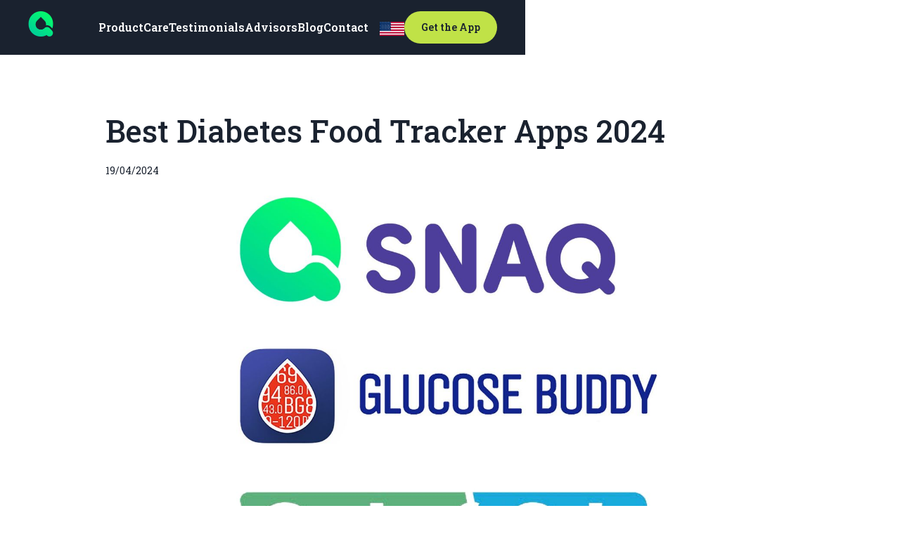

--- FILE ---
content_type: text/html
request_url: https://www.snaq.ai/blog/best-diabetes-food-tracker-apps-2024
body_size: 10421
content:
<!DOCTYPE html><!-- This site was created in Webflow. https://webflow.com --><!-- Last Published: Wed Jan 14 2026 17:46:40 GMT+0000 (Coordinated Universal Time) --><html data-wf-domain="www.snaq.ai" data-wf-page="651719aa2b486642aba2365b" data-wf-site="6516c86db8c9ca83378d5786" lang="en" data-wf-collection="651719aa2b486642aba235e6" data-wf-item-slug="best-diabetes-food-tracker-apps-2024"><head><meta charset="utf-8"/><title>SNAQ - Blog</title><meta content="Snap a picture &amp; track your food instantly. Connect to your glucose sensor &amp; learn how meals affect your blood sugar." name="description"/><meta content="SNAQ - Blog" property="og:title"/><meta content="Snap a picture &amp; track your food instantly. Connect to your glucose sensor &amp; learn how meals affect your blood sugar." property="og:description"/><meta content="https://cdn.prod.website-files.com/651719a9112ca2eb946935db/66228af96bf08bfb0f7afb67_logos%20square.jpg" property="og:image"/><meta content="SNAQ - Blog" property="twitter:title"/><meta content="Snap a picture &amp; track your food instantly. Connect to your glucose sensor &amp; learn how meals affect your blood sugar." property="twitter:description"/><meta content="https://cdn.prod.website-files.com/651719a9112ca2eb946935db/66228af96bf08bfb0f7afb67_logos%20square.jpg" property="twitter:image"/><meta property="og:type" content="website"/><meta content="summary_large_image" name="twitter:card"/><meta content="width=device-width, initial-scale=1" name="viewport"/><meta content="oC65CRJcT7Hl1y0uvZXTipo3wUXQIKS38zBaWUsBmA8" name="google-site-verification"/><meta content="Webflow" name="generator"/><link href="https://cdn.prod.website-files.com/6516c86db8c9ca83378d5786/css/snaq-app.webflow.shared.e8ec53cd5.css" rel="stylesheet" type="text/css" integrity="sha384-6OxTzVZ5boOMmAjQATS1FXJbq4i7/B4JVj4H6DzzPX0msql3XJW04WbcwtrnBLyw" crossorigin="anonymous"/><link href="https://fonts.googleapis.com" rel="preconnect"/><link href="https://fonts.gstatic.com" rel="preconnect" crossorigin="anonymous"/><script src="https://ajax.googleapis.com/ajax/libs/webfont/1.6.26/webfont.js" type="text/javascript"></script><script type="text/javascript">WebFont.load({  google: {    families: ["Open Sans:300,300italic,400,400italic,600,600italic,700,700italic,800,800italic","Roboto Slab:100,200,300,regular,500,600,700,800,900"]  }});</script><script type="text/javascript">!function(o,c){var n=c.documentElement,t=" w-mod-";n.className+=t+"js",("ontouchstart"in o||o.DocumentTouch&&c instanceof DocumentTouch)&&(n.className+=t+"touch")}(window,document);</script><link href="https://cdn.prod.website-files.com/6516c86db8c9ca83378d5786/6521a7552aa0856ba64e06db_favicon.png" rel="shortcut icon" type="image/x-icon"/><link href="https://cdn.prod.website-files.com/6516c86db8c9ca83378d5786/6521a75994871a6956741c33_webclip.png" rel="apple-touch-icon"/><link href="https://www.snaq.ai/blog/best-diabetes-food-tracker-apps-2024" rel="canonical"/><script async="" src="https://www.googletagmanager.com/gtag/js?id=G-5GL74LSTWQ"></script><script type="text/javascript">window.dataLayer = window.dataLayer || [];function gtag(){dataLayer.push(arguments);}gtag('set', 'developer_id.dZGVlNj', true);gtag('js', new Date());gtag('config', 'G-5GL74LSTWQ');</script><script src="https://www.google.com/recaptcha/api.js" type="text/javascript"></script><script type="text/javascript">!function(f,b,e,v,n,t,s){if(f.fbq)return;n=f.fbq=function(){n.callMethod?n.callMethod.apply(n,arguments):n.queue.push(arguments)};if(!f._fbq)f._fbq=n;n.push=n;n.loaded=!0;n.version='2.0';n.agent='plwebflow';n.queue=[];t=b.createElement(e);t.async=!0;t.src=v;s=b.getElementsByTagName(e)[0];s.parentNode.insertBefore(t,s)}(window,document,'script','https://connect.facebook.net/en_US/fbevents.js');fbq('init', '580897012521774');fbq('track', 'PageView');</script><script>
!function(t,e,n,s,a,c,i,o,p){t.AppsFlyerSdkObject=a,t.AF=t.AF||function(){(t.AF.q=t.AF.q||[]).push([Date.now()].concat(Array.prototype.slice.call(arguments)))},t.AF.id=t.AF.id||i,t.AF.plugins={},o=e.createElement(n),p=e.getElementsByTagName(n)[0],o.async=1,o.src="https://websdk.appsflyer.com?"+(c.length>0?"st="+c.split(",").sort().join(",")+"&":"")+(i.length>0?"af_id="+i:""),p.parentNode.insertBefore(o,p)}(window,document,"script",0,"AF","banners",{banners: {key: "5f7939a2-a997-4598-9914-09335a93b2c0"}});
AF('banners', 'showBanner')
</script>

<!-- Google Tag Manager -->
<script>(function(w,d,s,l,i){w[l]=w[l]||[];w[l].push({'gtm.start':
new Date().getTime(),event:'gtm.js'});var f=d.getElementsByTagName(s)[0],
j=d.createElement(s),dl=l!='dataLayer'?'&l='+l:'';j.async=true;j.src=
'https://www.googletagmanager.com/gtm.js?id='+i+dl;f.parentNode.insertBefore(j,f);
})(window,document,'script','dataLayer','GTM-KN5LP8H8');</script>
<!-- End Google Tag Manager -->

<!-- Meta Pixel Code -->
<script>
!function(f,b,e,v,n,t,s)
{if(f.fbq)return;n=f.fbq=function(){n.callMethod?
n.callMethod.apply(n,arguments):n.queue.push(arguments)};
if(!f._fbq)f._fbq=n;n.push=n;n.loaded=!0;n.version='2.0';
n.queue=[];t=b.createElement(e);t.async=!0;
t.src=v;s=b.getElementsByTagName(e)[0];
s.parentNode.insertBefore(t,s)}(window, document,'script',
'https://connect.facebook.net/en_US/fbevents.js');
fbq('init', '580897012521774');
fbq('track', 'PageView');
</script>
<noscript><img height="1" width="1" style="display:none"
src="https://www.facebook.com/tr?id=580897012521774&ev=PageView&noscript=1"
/></noscript>
<!-- End Meta Pixel Code --><script type="text/javascript">window.__WEBFLOW_CURRENCY_SETTINGS = {"currencyCode":"USD","symbol":"$","decimal":".","fractionDigits":2,"group":",","template":"{{wf {\"path\":\"symbol\",\"type\":\"PlainText\"} }} {{wf {\"path\":\"amount\",\"type\":\"CommercePrice\"} }} {{wf {\"path\":\"currencyCode\",\"type\":\"PlainText\"} }}","hideDecimalForWholeNumbers":false};</script></head><body><div class="page-wrapper"><div data-animation="default" data-collapse="medium" data-duration="400" data-easing="ease" data-easing2="ease" role="banner" class="navbar w-nav"><div class="container nav-container w-container"><a href="/" class="brand w-nav-brand"><img src="https://cdn.prod.website-files.com/6516c86db8c9ca83378d5786/652e3f97ffd24a69fcef986a_icon2x.png" loading="lazy" alt="logo" class="logo"/></a><nav role="navigation" class="nav-menu w-nav-menu"><div class="nav-menu-inside"><div id="w-node-_518c450d-83c3-e205-8b0c-63d413d3c431-13d3c42b" class="nav-menu-inside-col"><a href="/" class="nav-link w-nav-link">Product</a><a href="#" class="nav-link w-nav-link">Care</a><a href="/" class="nav-link w-nav-link">Testimonials</a><a href="/" class="nav-link w-nav-link">Advisors</a><a href="/" class="nav-link w-nav-link">Blog</a><a href="#contact" class="nav-link w-nav-link">Contact</a></div><div id="w-node-_518c450d-83c3-e205-8b0c-63d413d3c441-13d3c42b" class="nav-menu-inside-col"><a href="#" class="w-inline-block"><img src="https://cdn.prod.website-files.com/6516c86db8c9ca83378d5786/652be36fb8dc5f55fec0792d_us.jpg" loading="lazy" width="Auto" height="20" alt="" data-w-id="e51e4270-3d79-2119-90ff-f520555f4e83" sizes="(max-width: 991px) 100vw, 35.5px" srcset="https://cdn.prod.website-files.com/6516c86db8c9ca83378d5786/652be36fb8dc5f55fec0792d_us-p-500.jpg 500w, https://cdn.prod.website-files.com/6516c86db8c9ca83378d5786/652be36fb8dc5f55fec0792d_us.jpg 600w"/></a><a href="https://snaq.onelink.me/vRM0/adaa6ac0" target="_blank" class="button nav-button w-button">Get the App</a></div></div></nav><div class="menu-button w-nav-button"><div data-is-ix2-target="1" class="nav-lottie" data-w-id="cd0257b9-c458-ae94-ea61-179104681503" data-animation-type="lottie" data-src="https://cdn.prod.website-files.com/6516c86db8c9ca83378d5786/6517dbef99cb2c22453ff1bc_lottieflow-menu-nav-09-ffffff-easey.json" data-loop="0" data-direction="1" data-autoplay="0" data-renderer="svg" data-default-duration="2.5" data-duration="0" data-ix2-initial-state="0"></div><div class="nav-icon w-icon-nav-menu"></div></div></div></div><section class="section blog-temp-1st"><div class="container"><div class="blog-temp-content"><h1 class="h1 h1-blog">Best Diabetes Food Tracker Apps 2024</h1><div class="col-date">19/04/2024</div><div class="col-date w-condition-invisible">10/4/2024</div><p class="para _20px-space w-dyn-bind-empty"></p><img alt="" loading="lazy" src="https://cdn.prod.website-files.com/651719a9112ca2eb946935db/66228af96bf08bfb0f7afb67_logos%20square.jpg" sizes="100vw" srcset="https://cdn.prod.website-files.com/651719a9112ca2eb946935db/66228af96bf08bfb0f7afb67_logos%20square-p-500.jpg 500w, https://cdn.prod.website-files.com/651719a9112ca2eb946935db/66228af96bf08bfb0f7afb67_logos%20square-p-800.jpg 800w, https://cdn.prod.website-files.com/651719a9112ca2eb946935db/66228af96bf08bfb0f7afb67_logos%20square-p-1080.jpg 1080w, https://cdn.prod.website-files.com/651719a9112ca2eb946935db/66228af96bf08bfb0f7afb67_logos%20square-p-1600.jpg 1600w, https://cdn.prod.website-files.com/651719a9112ca2eb946935db/66228af96bf08bfb0f7afb67_logos%20square-p-2000.jpg 2000w, https://cdn.prod.website-files.com/651719a9112ca2eb946935db/66228af96bf08bfb0f7afb67_logos%20square.jpg 2149w" class="blog-temp-img"/><div class="blog-rt w-richtext"><p>Managing your diabetes takes work! It can be a challenge to consistently keep up with meal planning, carb counting, medications, and blood sugars day after day, meal after meal. Thankfully, there are new apps and technologies available to help diabetes management become a faster and more seamless process. A diabetes food tracker app is a helpful tool to help you plan meals and meet your blood sugar targets. There are many food tracker apps for diabetes on the market and this comprehensive guide will help you find the best app for you!</p><p><strong> </strong></p><h2><strong>What to look for in a diabetes food tracking app</strong></h2><p>There are various features that apps provide that can help you manage diabetes. One useful tool is food tracking to help you plan your meals and count carbohydrates. Using a diabetic food tracker app can help reduce the amount of time you spend ensuring a meal fits into your overall meal plan and goals. The best food tracker apps have a large catalog of foods to choose from so you can accurately track nutrients, (e.g. carbohydrates). Some food tracking apps for diabetics integrate additional information like blood sugar values from your glucose meter or CGM, insulin usage, and exercise from other devices and apps. A powerful combination to look for is pairing of your blood sugar values with each meal to understand how a meal affects your blood sugar Time-in-Range. Another feature to look for is if data can be shared with your healthcare provider to improve conversations about your diabetes management. Let&#x27;s take a look at 5 of the best diabetes food tracker apps of 2024!</p><p><strong> </strong></p><h2><strong>SNAQ</strong></h2><p><a href="https://refer.snaq.io/vRM0/8atjxgpd">SNAQ</a> is a simple and intuitive food tracker app for diabetes built to easily determine the nutritional value of your meal, discover how your meal affects your glucose levels, and help improve your Time-in-Range after meals. Simply snap a pic of your meal, and SNAQ’s Advanced Food Recognition AI will help you count carbs and log your meal. Gain insight into how your meal affects your blood sugar level by visualizing your post-meal glucose curve and Time-in-Range. SNAQ gives you the power to plan your meals and anticipate your glucose curves with the ultimate goal of improving your glucose control. SNAQ integrates with all major CGMs/BGMs and with several other diabetes apps making it one of the best integrated diabetes food tracking apps you can find. SNAQ also offers healthcare providers an all access provider platform so they have a connected view of your meal, glucose, insulin, and activity data.</p><h3><strong>Pros</strong></h3><ul role="list"><li>Integrates with CGM and glucose meter data (Dexcom, Freestyle Libre, Eversense, ACCU-CHEK, Contour, One Drop, OneTouch, Apple Health / Google Fit)</li><li>Import or record insulin and activity data</li><li>Simply log meals with Food Recognition AI to quickly count carbs</li><li>Discover Time-in-Range patterns after meals</li><li>Digitally share data with healthcare providers</li></ul><h3><strong>Cons</strong></h3><ul role="list"><li>Free version allows to add 5 meals per week &amp; no full access to history &amp; reports </li></ul><p><strong>Price: </strong>Free version, Premium version ($4-8/month)</p><p><strong>Platforms: </strong>Apple &amp; Android</p><figure style="max-width:30%" class="w-richtext-align-center w-richtext-figure-type-image"><a href="https://refer.snaq.io/vRM0/8atjxgpd" target="_blank" class="w-inline-block"><div><img src="https://cdn.prod.website-files.com/651719a9112ca2eb946935db/6616b9fdb4cf4165fdedede3_acHp7T6MJb6B8fLNTW9x0WhpAEDWIQHt7DtegcuKbQ1pmr-fJf68kWo-F8YlVwBMWrx0UmPkILk03aiuqXtod3htlX7NvxuxfEB1EFj_iFUV1zhdkndUHYS4KsVamyiVsc3MfO-Ts6TCWW8PUpWsBME.png" loading="lazy" alt=""/></div></a></figure><p>‍</p><h2><strong>Glucose Buddy</strong></h2><p>Glucose Buddy is a comprehensive platform designed to keep all of your diabetes health data in one place. The app offers glucose tracking and a food journaling feature that allows users to log their meals, track carbohydrate intake, and monitor nutritional values. Glucose Buddy utilizes Meal IQ for AI-assisted food recognition to support meal tracking and carb counting. Paid plans include diabetes coaching, performance reports, and paired Glucose Buddy glucose monitor with testing supplies and test strips. Healthcare providers within the diabetes coaching program share your data to help guide you toward your goals.</p><h3><strong>Pros</strong></h3><ul role="list"><li>Integrates with CGM and glucose meter data (Dexcom, Contour, Glucose Buddy meter, Apple Health)</li><li>Import or record insulin, activity, A1C, blood pressure, and ketone data</li><li>Offers Meal IQ AI-assisted food recognition to help count carbs and log meals</li><li>Discover blood glucose patterns after meals</li><li>Digitally share data with healthcare providers in paid plans</li><li>Calculates estimated A1C</li><li>Paid plan includes diabetes coaching</li></ul><h3><strong>Cons</strong></h3><ul role="list"><li>Does not integrate with all CGMs and glucose monitors</li><li>Free version has limited food nutritional value information and reports</li><li>Most expensive diabetes food tracking app</li></ul><p><strong>Price: </strong>Free version, Premium versions $19.99-$59.99/month</p><p><strong>Platforms: </strong>Apple &amp; Android</p><figure style="max-width:52%" class="w-richtext-align-center w-richtext-figure-type-image"><div><img src="https://cdn.prod.website-files.com/651719a9112ca2eb946935db/6616b9fc8d554ce720c64dd8_3OQJFCafLw-HWwtp9QILGg6N8ZZtMzpDWPjmpXu5Fb39txewF9YVnd8Q1d1HffVN8Q_JSzPix_gYDxbttUQjSEHyAh7GbqDwLkPgj7cYwWtkdtpnFFF419_M7m-YlrK3mmoDD4xuiksIc4i99mGr1Ig.png" loading="lazy" alt=""/></div></figure><p>‍</p><h2><strong>MyNetDiary</strong></h2><p>MyNetDiary is an app that offers nutrition assistance for weight loss and diet recommendations. The app&#x27;s prominent feature is a large food catalog and in-depth nutrient analysis. It offers integration of blood sugar data and logging of insulin or other medications, allowing you to view all of your information in one place. App users can also participate in a robust community to help with support and continued motivation in their nutrition journey. The premium version also has recipes and menus developed by Registered Dietitians.</p><h3><strong>Pros</strong></h3><ul role="list"><li>Integrates blood sugar data (Apple Health)</li><li>Import or record insulin and activity data</li><li>Log meals with an extensively verified food catalog</li><li>Digitally share meal data with healthcare providers</li></ul><h3><strong>Cons</strong></h3><ul role="list"><li>No analysis of blood sugar Time-in-Range after meals</li><li>Glucose data can not be shared with healthcare providers</li><li>Not specifically geared towards diabetes blood sugar management</li></ul><p><strong>Price: </strong>$8.99/month or $59.99/year</p><p><strong>Platforms: </strong>Apple &amp; Android</p><figure style="max-width:30%" class="w-richtext-align-center w-richtext-figure-type-image"><div><img src="https://cdn.prod.website-files.com/651719a9112ca2eb946935db/66228f5e7781d8dda7dcfd9f_MynetDiary.jpg" loading="lazy" alt=""/></div></figure><p>‍</p><h2><strong>MySugr</strong></h2><p>MySugr stands out as an app built for those who want to ditch the manual logbook for an all-in-one logbook at your fingertips. The app allows you to track many data points including blood sugar, carbs, insulin, activity, and more. MySugr offers a clear summary of your blood glucose data and trends over various time points via mySugar Analytics. The paid version also offers in-depth reports providing insight you can share with your health care team.</p><h3><strong>Pros</strong></h3><ul role="list"><li>Integrates blood sugar data (ACCU-CHEK, Ascensia, ReliOn, Apple Health)</li><li>Import or record insulin, activity, A1C, blood pressure, and ketone data</li><li>Input carb data and pictures of meals (paid version only)</li><li>Download reports to share with healthcare providers</li><li>Calculates estimated A1C</li></ul><h3><strong>Cons</strong></h3><ul role="list"><li>No available food catalog or carb counting feature</li><li>No analysis of blood sugar Time-in-Range after meals</li><li>Free version does not offer reports<strong> </strong></li></ul><p><strong>Price: </strong>$2.99/month or $27.99/year</p><p><strong>Platforms: </strong>Apple &amp; Android</p><figure class="w-richtext-align-center w-richtext-figure-type-image"><div><img src="https://cdn.prod.website-files.com/651719a9112ca2eb946935db/6616c5988500d5c651b8d817_mysugr.jpg" loading="lazy" alt=""/></div></figure><p>‍</p><h3><strong>Carbs &amp; Cals</strong></h3><p>Carbs &amp; Cals makes carb counting easy by pairing a food database with visual representations of your plate to estimate portion size. The paid version allows you to personalize your targets and generate shareable food log reports.</p><h3><strong>Pros</strong></h3><ul role="list"><li>Simple food journaling and carb counting</li><li>Visually select portion size to improve carb counting accuracy</li><li>Option to select previously eaten foods, meals, and recipes</li><li>Paid version allows you to download shareable food log reports</li></ul><h3><strong>Cons</strong></h3><ul role="list"><li>No integration of blood sugar, insulin, or activity data</li><li>No analysis of blood sugar Time-in-Range after meals</li><li>Free version has a limited selection of food options and serving sizes</li></ul><p><strong>Price:</strong> Free, $7.99/month, and $40.99/year</p><p><strong>Platforms:</strong> Apple &amp; Android</p><figure style="max-width:30%" class="w-richtext-align-center w-richtext-figure-type-image"><div><img src="https://cdn.prod.website-files.com/651719a9112ca2eb946935db/66229065fd7ff91d9009a72e_carbscals.jpg" loading="lazy" alt=""/></div></figure><h2>‍</h2><h2><strong>Best diabetes food tracker app comparison</strong></h2><figure style="max-width:75%px" class="w-richtext-align-fullwidth w-richtext-figure-type-image"><div><img src="https://cdn.prod.website-files.com/651719a9112ca2eb946935db/662291e02cfeb41f273ceb8b_best%20diabetes%20food%20tracker%20apps%20comparison_final.jpg" loading="lazy" alt=""/></div><figcaption>Comparison Best Diabetes Food Tracker Apps 2024</figcaption></figure><p>‍</p><p><strong>Editor&#x27;s Pick</strong>: When you compare the combination of features and price, SNAQ is the winner hands down as the Best Food Tracking App for Diabetics in 2024. <a href="https://refer.snaq.io/vRM0/8atjxgpd">SNAQ</a>&#x27;s broad connectivity to blood sugar data, simple design, and insightful time-in-range data after meals make it the best app to use if you are looking to improve your blood sugar values after meals.</p><p>‍</p><p>Give a diabetes food tracker app a try! Whether it&#x27;s simplified carb counting or visualizing how meals affect your blood sugar, there is much to gain from these powerful tools.</p></div><div class="blog-rt-line"></div><div class="blog-rt w-richtext"><p><em>The SNAQ website does not contain medical advice. The contents of this website, such as text, graphics, images and other material are intended for informational and educational purposes only and not for the purpose of rendering medical advice. The contents of this website are not intended to substitute for professional medical advice, diagnosis or treatment. Please consult your healthcare professional for personalized medical advice.</em></p></div><div class="blog-rt-line"></div><p class="para para-black _20px-space">Questions, inputs or feedback? We are happy to hear from you at <a href="mailto:feedback@snaq.io"><strong>feedback@snaq.io</strong></a> or check out our website at <a href="/"><strong>snaq.io</strong></a> to find out more!</p><div class="hero-grid-col-ins footer-app-link-hold"><a href="https://refer.snaq.io/vRM0/mov066i5" target="_blank" class="hero-soc-link w-inline-block"><img src="https://cdn.prod.website-files.com/6516c86db8c9ca83378d5786/6516cd88419a26abc619df6d_store_apple.png" loading="lazy" sizes="(max-width: 1084px) 100vw, 1084px" srcset="https://cdn.prod.website-files.com/6516c86db8c9ca83378d5786/6516cd88419a26abc619df6d_store_apple-p-500.png 500w, https://cdn.prod.website-files.com/6516c86db8c9ca83378d5786/6516cd88419a26abc619df6d_store_apple-p-800.png 800w, https://cdn.prod.website-files.com/6516c86db8c9ca83378d5786/6516cd88419a26abc619df6d_store_apple-p-1080.png 1080w, https://cdn.prod.website-files.com/6516c86db8c9ca83378d5786/6516cd88419a26abc619df6d_store_apple.png 1084w" alt="app store" class="hero-soc-icon footer-app-icoon"/></a><a href="https://refer.snaq.io/vRM0/mov066i5" target="_blank" class="hero-soc-link w-inline-block"><img src="https://cdn.prod.website-files.com/6516c86db8c9ca83378d5786/6516cd881d161b49f22a9f6f_store_google.png" loading="lazy" sizes="(max-width: 1084px) 100vw, 1084px" srcset="https://cdn.prod.website-files.com/6516c86db8c9ca83378d5786/6516cd881d161b49f22a9f6f_store_google-p-500.png 500w, https://cdn.prod.website-files.com/6516c86db8c9ca83378d5786/6516cd881d161b49f22a9f6f_store_google-p-800.png 800w, https://cdn.prod.website-files.com/6516c86db8c9ca83378d5786/6516cd881d161b49f22a9f6f_store_google-p-1080.png 1080w, https://cdn.prod.website-files.com/6516c86db8c9ca83378d5786/6516cd881d161b49f22a9f6f_store_google.png 1084w" alt="play store" class="hero-soc-icon footer-app-icoon"/></a></div></div></div></section><section class="section"><div class="container"><h2 class="h2">Read More</h2><div class="col-list-wrap w-dyn-list"><div role="list" class="col-list w-dyn-items"><div role="listitem" class="col-item w-dyn-item"><a href="/blog/factors-impacting-your-glucose-levels-and-what-you-can-do-about-it" class="col-link w-inline-block"><img alt="" loading="lazy" src="https://cdn.prod.website-files.com/651719a9112ca2eb946935db/67aa24fe1d0792179d52ec96_Ohne%20Titel.jpg" sizes="100vw" srcset="https://cdn.prod.website-files.com/651719a9112ca2eb946935db/67aa24fe1d0792179d52ec96_Ohne%20Titel-p-500.jpg 500w, https://cdn.prod.website-files.com/651719a9112ca2eb946935db/67aa24fe1d0792179d52ec96_Ohne%20Titel-p-800.jpg 800w, https://cdn.prod.website-files.com/651719a9112ca2eb946935db/67aa24fe1d0792179d52ec96_Ohne%20Titel.jpg 1019w" class="col-img"/><div class="col-link-cont"><div class="col-date">08/02/2025</div><div class="col-date w-condition-invisible">10/2/2025</div><h4 class="h4 h4-col">Factors Impacting Your Glucose Levels and What You Can Do About It</h4><div class="para _20px-space">Why my blood sugar levels fluctuate even when you eat the same foods? Factors like stress, sleep, hydration, and even the weather can play a bigger role than you think.</div><div class="button col-btn">Read More</div></div></a></div><div role="listitem" class="col-item w-dyn-item"><a href="/blog/top-diabetes-friendly-fast-food-options" class="col-link w-inline-block"><img alt="" loading="lazy" src="https://cdn.prod.website-files.com/651719a9112ca2eb946935db/67966e8660c39d88514c3639_fast%20food%20menue.jpg" sizes="100vw" srcset="https://cdn.prod.website-files.com/651719a9112ca2eb946935db/67966e8660c39d88514c3639_fast%20food%20menue-p-500.jpg 500w, https://cdn.prod.website-files.com/651719a9112ca2eb946935db/67966e8660c39d88514c3639_fast%20food%20menue-p-800.jpg 800w, https://cdn.prod.website-files.com/651719a9112ca2eb946935db/67966e8660c39d88514c3639_fast%20food%20menue.jpg 896w" class="col-img"/><div class="col-link-cont"><div class="col-date">28/01/2025</div><div class="col-date w-condition-invisible">26/1/2025</div><h4 class="h4 h4-col">Top Diabetes-Friendly Fast Food Options</h4><div class="para _20px-space">Discover diabetes-friendly fast food options that align with your health and happiness. Packed with practical advice, this blogpost offers tips on making informed choices and what to look out for.</div><div class="button col-btn">Read More</div></div></a></div><div role="listitem" class="col-item w-dyn-item"><a href="/blog/vegetarian-and-vegan-diabetic-diet-and-recipes" class="col-link w-inline-block"><img alt="" loading="lazy" src="https://cdn.prod.website-files.com/651719a9112ca2eb946935db/6608510b8d8302eabf934173_vegetarian%20diabetes%20meal.jpeg" sizes="100vw" srcset="https://cdn.prod.website-files.com/651719a9112ca2eb946935db/6608510b8d8302eabf934173_vegetarian%20diabetes%20meal-p-500.jpeg 500w, https://cdn.prod.website-files.com/651719a9112ca2eb946935db/6608510b8d8302eabf934173_vegetarian%20diabetes%20meal-p-800.jpeg 800w, https://cdn.prod.website-files.com/651719a9112ca2eb946935db/6608510b8d8302eabf934173_vegetarian%20diabetes%20meal.jpeg 1024w" class="col-img"/><div class="col-link-cont"><div class="col-date">28/03/2024</div><div class="col-date w-condition-invisible">30/3/2024</div><h4 class="h4 h4-col">Vegetarian and Vegan Diabetic Diet and Recipes</h4><div class="para _20px-space">Learn how vegan and vegetarian diets can support diabetes management, with expert tips and delicious recipes.</div><div class="button col-btn">Read More</div></div></a></div></div></div></div></section><section id="contact" class="section home-7th"><div class="container"><h2 class="h2 h2-white h2-mid _64px-space">Get in Touch</h2><div class="git-form-hold"><div class="form-block w-form"><form id="wf-form-Get-In-Touch-Form" name="wf-form-Get-In-Touch-Form" data-name="Get In Touch Form" method="get" class="form" data-wf-page-id="651719aa2b486642aba2365b" data-wf-element-id="e5270f71-667c-5a17-61d0-e631f9b0990d"><div class="form-col"><label for="name" class="form-fl">Your Name</label><input class="form-tf w-input" maxlength="256" name="Name" data-name="Name" placeholder="" type="text" id="name"/></div><div class="form-col"><label for="Email" class="form-fl">Email</label><input class="form-tf w-input" maxlength="256" name="Email" data-name="Email" placeholder="" type="email" id="Email" required=""/></div><div class="form-col"><label for="Message" class="form-fl">Your Message</label><textarea id="Message" name="Message" maxlength="5000" data-name="Message" placeholder="" class="form-tf big w-input"></textarea></div><div data-sitekey="6LdgbFIqAAAAANM9JrLinFunh_7BKQ9nm85lnNDQ" class="w-form-formrecaptcha g-recaptcha g-recaptcha-error g-recaptcha-disabled"></div><input type="submit" data-wait="Please wait ...." class="button submit-tbn w-button" value="Send Message"/></form><div class="suc-msg w-form-done"><div>Thank you! Your submission has been received!</div></div><div class="w-form-fail"><div>Oops! Something went wrong while submitting the form.</div></div></div></div><div class="footer-cont-hold"><div class="footer-cont-hold-col"><div class="footer-top">Download the SNAQ app</div><div class="hero-grid-col-ins footer-app-link-hold"><a href="https://snaq.onelink.me/vRM0/adaa6ac0" target="_blank" class="hero-soc-link w-inline-block"><img src="https://cdn.prod.website-files.com/6516c86db8c9ca83378d5786/6516cd88419a26abc619df6d_store_apple.png" loading="lazy" sizes="(max-width: 479px) 100vw, 239.953125px" srcset="https://cdn.prod.website-files.com/6516c86db8c9ca83378d5786/6516cd88419a26abc619df6d_store_apple-p-500.png 500w, https://cdn.prod.website-files.com/6516c86db8c9ca83378d5786/6516cd88419a26abc619df6d_store_apple-p-800.png 800w, https://cdn.prod.website-files.com/6516c86db8c9ca83378d5786/6516cd88419a26abc619df6d_store_apple-p-1080.png 1080w, https://cdn.prod.website-files.com/6516c86db8c9ca83378d5786/6516cd88419a26abc619df6d_store_apple.png 1084w" alt="app store" class="hero-soc-icon footer-app-icoon"/></a><a href="https://snaq.onelink.me/vRM0/adaa6ac0" target="_blank" class="hero-soc-link w-inline-block"><img src="https://cdn.prod.website-files.com/6516c86db8c9ca83378d5786/6516cd881d161b49f22a9f6f_store_google.png" loading="lazy" sizes="(max-width: 479px) 100vw, 239.953125px" srcset="https://cdn.prod.website-files.com/6516c86db8c9ca83378d5786/6516cd881d161b49f22a9f6f_store_google-p-500.png 500w, https://cdn.prod.website-files.com/6516c86db8c9ca83378d5786/6516cd881d161b49f22a9f6f_store_google-p-800.png 800w, https://cdn.prod.website-files.com/6516c86db8c9ca83378d5786/6516cd881d161b49f22a9f6f_store_google-p-1080.png 1080w, https://cdn.prod.website-files.com/6516c86db8c9ca83378d5786/6516cd881d161b49f22a9f6f_store_google.png 1084w" alt="play store" class="hero-soc-icon footer-app-icoon"/></a></div></div><div class="footer-cont-hold-col"><p class="para _0px-space">The contents of this website and the SNAQ App are intended for informational purposes only and are not rendering medical advice. The application for diabetes is limited to people living in the United States.</p></div><div class="footer-cont-hold-col"><div class="footer-link-hold"><a href="/impressum" class="footer-link">Legal Notice</a><div class="footer-link-div"></div><a href="/tos" class="footer-link">Terms of Service</a><div class="footer-link-div"></div><a href="/privacypolicy" class="footer-link">Privacy Policy</a><div class="footer-link-div"></div><a href="https://snaq.notion.site/Join-SNAQ-8d6c877291e74e2d9fc10f6e39fb1dff" target="_blank" class="footer-link">Hiring</a><div class="footer-link-div"></div><a href="https://snaq.notion.site/SNAQ-Support-Page-8a098f2a1a7648ca91dc73a7b914e833" target="_blank" class="footer-link">Support</a></div></div></div></div></section></div><script src="https://d3e54v103j8qbb.cloudfront.net/js/jquery-3.5.1.min.dc5e7f18c8.js?site=6516c86db8c9ca83378d5786" type="text/javascript" integrity="sha256-9/aliU8dGd2tb6OSsuzixeV4y/faTqgFtohetphbbj0=" crossorigin="anonymous"></script><script src="https://cdn.prod.website-files.com/6516c86db8c9ca83378d5786/js/webflow.schunk.758d077e419990f3.js" type="text/javascript" integrity="sha384-za6M101hTIpl9pbbFJRh6Z9CzNC5vOh9YzbEXEzgoanZn3iqE1ok+HhIsSNCLuqR" crossorigin="anonymous"></script><script src="https://cdn.prod.website-files.com/6516c86db8c9ca83378d5786/js/webflow.schunk.01fd2290fd8a0a38.js" type="text/javascript" integrity="sha384-xOH1Tk1cAfz8Ak5TAzyuRSP4hWvTAzfXMJ9mTjQ2WZ1XyvVKfSoj9nEFDJatrJc0" crossorigin="anonymous"></script><script src="https://cdn.prod.website-files.com/6516c86db8c9ca83378d5786/js/webflow.2691e147.b6cb7ad0284e772e.js" type="text/javascript" integrity="sha384-K6hruztlj7eiCY6kiHD/96oCqdZ3JoFi4noLU4SBCacrgxmBwrizU5Kt0e/IGLKm" crossorigin="anonymous"></script><!-- Google Tag Manager (noscript) -->
<noscript><iframe src="https://www.googletagmanager.com/ns.html?id=GTM-KN5LP8H8"
height="0" width="0" style="display:none;visibility:hidden"></iframe></noscript>
<!-- End Google Tag Manager (noscript) -->

<!-- Meta Pixel Code -->
<script>
!function(f,b,e,v,n,t,s)
{if(f.fbq)return;n=f.fbq=function(){n.callMethod?
n.callMethod.apply(n,arguments):n.queue.push(arguments)};
if(!f._fbq)f._fbq=n;n.push=n;n.loaded=!0;n.version='2.0';
n.queue=[];t=b.createElement(e);t.async=!0;
t.src=v;s=b.getElementsByTagName(e)[0];
s.parentNode.insertBefore(t,s)}(window, document,'script',
'https://connect.facebook.net/en_US/fbevents.js');

fbq('init', '580897012521774');

// Track specific onboarding steps
function trackOnboarding() {
    const path = window.location.pathname;
    
    // Basic PageView
    fbq('track', 'PageView');
    
    // Track specific steps
    if (path === '/onboarding/snap') {
        fbq('track', 'ViewContent', {
            content_name: 'Snap Onboarding',
            content_category: 'onboarding'
        });
    }
    else if (path === '/onboarding/paywall') {
        fbq('track', 'ViewContent', {
            content_name: 'Paywall View',
            content_category: 'onboarding'
        });
    }
    else if (path === '/onboarding/payment-successful') {
        fbq('track', 'Purchase', {
            content_name: 'Payment Success',
            content_category: 'onboarding'
        });
    }
}

// Track on page load
trackOnboarding();

// Track on page changes
let lastPath = window.location.pathname;
setInterval(() => {
    if (window.location.pathname !== lastPath) {
        lastPath = window.location.pathname;
        trackOnboarding();
    }
}, 1000);
</script>
</body></html>

--- FILE ---
content_type: text/html; charset=utf-8
request_url: https://www.google.com/recaptcha/api2/anchor?ar=1&k=6LdgbFIqAAAAANM9JrLinFunh_7BKQ9nm85lnNDQ&co=aHR0cHM6Ly93d3cuc25hcS5haTo0NDM.&hl=en&v=PoyoqOPhxBO7pBk68S4YbpHZ&size=normal&anchor-ms=20000&execute-ms=30000&cb=46pop46p52f
body_size: 49376
content:
<!DOCTYPE HTML><html dir="ltr" lang="en"><head><meta http-equiv="Content-Type" content="text/html; charset=UTF-8">
<meta http-equiv="X-UA-Compatible" content="IE=edge">
<title>reCAPTCHA</title>
<style type="text/css">
/* cyrillic-ext */
@font-face {
  font-family: 'Roboto';
  font-style: normal;
  font-weight: 400;
  font-stretch: 100%;
  src: url(//fonts.gstatic.com/s/roboto/v48/KFO7CnqEu92Fr1ME7kSn66aGLdTylUAMa3GUBHMdazTgWw.woff2) format('woff2');
  unicode-range: U+0460-052F, U+1C80-1C8A, U+20B4, U+2DE0-2DFF, U+A640-A69F, U+FE2E-FE2F;
}
/* cyrillic */
@font-face {
  font-family: 'Roboto';
  font-style: normal;
  font-weight: 400;
  font-stretch: 100%;
  src: url(//fonts.gstatic.com/s/roboto/v48/KFO7CnqEu92Fr1ME7kSn66aGLdTylUAMa3iUBHMdazTgWw.woff2) format('woff2');
  unicode-range: U+0301, U+0400-045F, U+0490-0491, U+04B0-04B1, U+2116;
}
/* greek-ext */
@font-face {
  font-family: 'Roboto';
  font-style: normal;
  font-weight: 400;
  font-stretch: 100%;
  src: url(//fonts.gstatic.com/s/roboto/v48/KFO7CnqEu92Fr1ME7kSn66aGLdTylUAMa3CUBHMdazTgWw.woff2) format('woff2');
  unicode-range: U+1F00-1FFF;
}
/* greek */
@font-face {
  font-family: 'Roboto';
  font-style: normal;
  font-weight: 400;
  font-stretch: 100%;
  src: url(//fonts.gstatic.com/s/roboto/v48/KFO7CnqEu92Fr1ME7kSn66aGLdTylUAMa3-UBHMdazTgWw.woff2) format('woff2');
  unicode-range: U+0370-0377, U+037A-037F, U+0384-038A, U+038C, U+038E-03A1, U+03A3-03FF;
}
/* math */
@font-face {
  font-family: 'Roboto';
  font-style: normal;
  font-weight: 400;
  font-stretch: 100%;
  src: url(//fonts.gstatic.com/s/roboto/v48/KFO7CnqEu92Fr1ME7kSn66aGLdTylUAMawCUBHMdazTgWw.woff2) format('woff2');
  unicode-range: U+0302-0303, U+0305, U+0307-0308, U+0310, U+0312, U+0315, U+031A, U+0326-0327, U+032C, U+032F-0330, U+0332-0333, U+0338, U+033A, U+0346, U+034D, U+0391-03A1, U+03A3-03A9, U+03B1-03C9, U+03D1, U+03D5-03D6, U+03F0-03F1, U+03F4-03F5, U+2016-2017, U+2034-2038, U+203C, U+2040, U+2043, U+2047, U+2050, U+2057, U+205F, U+2070-2071, U+2074-208E, U+2090-209C, U+20D0-20DC, U+20E1, U+20E5-20EF, U+2100-2112, U+2114-2115, U+2117-2121, U+2123-214F, U+2190, U+2192, U+2194-21AE, U+21B0-21E5, U+21F1-21F2, U+21F4-2211, U+2213-2214, U+2216-22FF, U+2308-230B, U+2310, U+2319, U+231C-2321, U+2336-237A, U+237C, U+2395, U+239B-23B7, U+23D0, U+23DC-23E1, U+2474-2475, U+25AF, U+25B3, U+25B7, U+25BD, U+25C1, U+25CA, U+25CC, U+25FB, U+266D-266F, U+27C0-27FF, U+2900-2AFF, U+2B0E-2B11, U+2B30-2B4C, U+2BFE, U+3030, U+FF5B, U+FF5D, U+1D400-1D7FF, U+1EE00-1EEFF;
}
/* symbols */
@font-face {
  font-family: 'Roboto';
  font-style: normal;
  font-weight: 400;
  font-stretch: 100%;
  src: url(//fonts.gstatic.com/s/roboto/v48/KFO7CnqEu92Fr1ME7kSn66aGLdTylUAMaxKUBHMdazTgWw.woff2) format('woff2');
  unicode-range: U+0001-000C, U+000E-001F, U+007F-009F, U+20DD-20E0, U+20E2-20E4, U+2150-218F, U+2190, U+2192, U+2194-2199, U+21AF, U+21E6-21F0, U+21F3, U+2218-2219, U+2299, U+22C4-22C6, U+2300-243F, U+2440-244A, U+2460-24FF, U+25A0-27BF, U+2800-28FF, U+2921-2922, U+2981, U+29BF, U+29EB, U+2B00-2BFF, U+4DC0-4DFF, U+FFF9-FFFB, U+10140-1018E, U+10190-1019C, U+101A0, U+101D0-101FD, U+102E0-102FB, U+10E60-10E7E, U+1D2C0-1D2D3, U+1D2E0-1D37F, U+1F000-1F0FF, U+1F100-1F1AD, U+1F1E6-1F1FF, U+1F30D-1F30F, U+1F315, U+1F31C, U+1F31E, U+1F320-1F32C, U+1F336, U+1F378, U+1F37D, U+1F382, U+1F393-1F39F, U+1F3A7-1F3A8, U+1F3AC-1F3AF, U+1F3C2, U+1F3C4-1F3C6, U+1F3CA-1F3CE, U+1F3D4-1F3E0, U+1F3ED, U+1F3F1-1F3F3, U+1F3F5-1F3F7, U+1F408, U+1F415, U+1F41F, U+1F426, U+1F43F, U+1F441-1F442, U+1F444, U+1F446-1F449, U+1F44C-1F44E, U+1F453, U+1F46A, U+1F47D, U+1F4A3, U+1F4B0, U+1F4B3, U+1F4B9, U+1F4BB, U+1F4BF, U+1F4C8-1F4CB, U+1F4D6, U+1F4DA, U+1F4DF, U+1F4E3-1F4E6, U+1F4EA-1F4ED, U+1F4F7, U+1F4F9-1F4FB, U+1F4FD-1F4FE, U+1F503, U+1F507-1F50B, U+1F50D, U+1F512-1F513, U+1F53E-1F54A, U+1F54F-1F5FA, U+1F610, U+1F650-1F67F, U+1F687, U+1F68D, U+1F691, U+1F694, U+1F698, U+1F6AD, U+1F6B2, U+1F6B9-1F6BA, U+1F6BC, U+1F6C6-1F6CF, U+1F6D3-1F6D7, U+1F6E0-1F6EA, U+1F6F0-1F6F3, U+1F6F7-1F6FC, U+1F700-1F7FF, U+1F800-1F80B, U+1F810-1F847, U+1F850-1F859, U+1F860-1F887, U+1F890-1F8AD, U+1F8B0-1F8BB, U+1F8C0-1F8C1, U+1F900-1F90B, U+1F93B, U+1F946, U+1F984, U+1F996, U+1F9E9, U+1FA00-1FA6F, U+1FA70-1FA7C, U+1FA80-1FA89, U+1FA8F-1FAC6, U+1FACE-1FADC, U+1FADF-1FAE9, U+1FAF0-1FAF8, U+1FB00-1FBFF;
}
/* vietnamese */
@font-face {
  font-family: 'Roboto';
  font-style: normal;
  font-weight: 400;
  font-stretch: 100%;
  src: url(//fonts.gstatic.com/s/roboto/v48/KFO7CnqEu92Fr1ME7kSn66aGLdTylUAMa3OUBHMdazTgWw.woff2) format('woff2');
  unicode-range: U+0102-0103, U+0110-0111, U+0128-0129, U+0168-0169, U+01A0-01A1, U+01AF-01B0, U+0300-0301, U+0303-0304, U+0308-0309, U+0323, U+0329, U+1EA0-1EF9, U+20AB;
}
/* latin-ext */
@font-face {
  font-family: 'Roboto';
  font-style: normal;
  font-weight: 400;
  font-stretch: 100%;
  src: url(//fonts.gstatic.com/s/roboto/v48/KFO7CnqEu92Fr1ME7kSn66aGLdTylUAMa3KUBHMdazTgWw.woff2) format('woff2');
  unicode-range: U+0100-02BA, U+02BD-02C5, U+02C7-02CC, U+02CE-02D7, U+02DD-02FF, U+0304, U+0308, U+0329, U+1D00-1DBF, U+1E00-1E9F, U+1EF2-1EFF, U+2020, U+20A0-20AB, U+20AD-20C0, U+2113, U+2C60-2C7F, U+A720-A7FF;
}
/* latin */
@font-face {
  font-family: 'Roboto';
  font-style: normal;
  font-weight: 400;
  font-stretch: 100%;
  src: url(//fonts.gstatic.com/s/roboto/v48/KFO7CnqEu92Fr1ME7kSn66aGLdTylUAMa3yUBHMdazQ.woff2) format('woff2');
  unicode-range: U+0000-00FF, U+0131, U+0152-0153, U+02BB-02BC, U+02C6, U+02DA, U+02DC, U+0304, U+0308, U+0329, U+2000-206F, U+20AC, U+2122, U+2191, U+2193, U+2212, U+2215, U+FEFF, U+FFFD;
}
/* cyrillic-ext */
@font-face {
  font-family: 'Roboto';
  font-style: normal;
  font-weight: 500;
  font-stretch: 100%;
  src: url(//fonts.gstatic.com/s/roboto/v48/KFO7CnqEu92Fr1ME7kSn66aGLdTylUAMa3GUBHMdazTgWw.woff2) format('woff2');
  unicode-range: U+0460-052F, U+1C80-1C8A, U+20B4, U+2DE0-2DFF, U+A640-A69F, U+FE2E-FE2F;
}
/* cyrillic */
@font-face {
  font-family: 'Roboto';
  font-style: normal;
  font-weight: 500;
  font-stretch: 100%;
  src: url(//fonts.gstatic.com/s/roboto/v48/KFO7CnqEu92Fr1ME7kSn66aGLdTylUAMa3iUBHMdazTgWw.woff2) format('woff2');
  unicode-range: U+0301, U+0400-045F, U+0490-0491, U+04B0-04B1, U+2116;
}
/* greek-ext */
@font-face {
  font-family: 'Roboto';
  font-style: normal;
  font-weight: 500;
  font-stretch: 100%;
  src: url(//fonts.gstatic.com/s/roboto/v48/KFO7CnqEu92Fr1ME7kSn66aGLdTylUAMa3CUBHMdazTgWw.woff2) format('woff2');
  unicode-range: U+1F00-1FFF;
}
/* greek */
@font-face {
  font-family: 'Roboto';
  font-style: normal;
  font-weight: 500;
  font-stretch: 100%;
  src: url(//fonts.gstatic.com/s/roboto/v48/KFO7CnqEu92Fr1ME7kSn66aGLdTylUAMa3-UBHMdazTgWw.woff2) format('woff2');
  unicode-range: U+0370-0377, U+037A-037F, U+0384-038A, U+038C, U+038E-03A1, U+03A3-03FF;
}
/* math */
@font-face {
  font-family: 'Roboto';
  font-style: normal;
  font-weight: 500;
  font-stretch: 100%;
  src: url(//fonts.gstatic.com/s/roboto/v48/KFO7CnqEu92Fr1ME7kSn66aGLdTylUAMawCUBHMdazTgWw.woff2) format('woff2');
  unicode-range: U+0302-0303, U+0305, U+0307-0308, U+0310, U+0312, U+0315, U+031A, U+0326-0327, U+032C, U+032F-0330, U+0332-0333, U+0338, U+033A, U+0346, U+034D, U+0391-03A1, U+03A3-03A9, U+03B1-03C9, U+03D1, U+03D5-03D6, U+03F0-03F1, U+03F4-03F5, U+2016-2017, U+2034-2038, U+203C, U+2040, U+2043, U+2047, U+2050, U+2057, U+205F, U+2070-2071, U+2074-208E, U+2090-209C, U+20D0-20DC, U+20E1, U+20E5-20EF, U+2100-2112, U+2114-2115, U+2117-2121, U+2123-214F, U+2190, U+2192, U+2194-21AE, U+21B0-21E5, U+21F1-21F2, U+21F4-2211, U+2213-2214, U+2216-22FF, U+2308-230B, U+2310, U+2319, U+231C-2321, U+2336-237A, U+237C, U+2395, U+239B-23B7, U+23D0, U+23DC-23E1, U+2474-2475, U+25AF, U+25B3, U+25B7, U+25BD, U+25C1, U+25CA, U+25CC, U+25FB, U+266D-266F, U+27C0-27FF, U+2900-2AFF, U+2B0E-2B11, U+2B30-2B4C, U+2BFE, U+3030, U+FF5B, U+FF5D, U+1D400-1D7FF, U+1EE00-1EEFF;
}
/* symbols */
@font-face {
  font-family: 'Roboto';
  font-style: normal;
  font-weight: 500;
  font-stretch: 100%;
  src: url(//fonts.gstatic.com/s/roboto/v48/KFO7CnqEu92Fr1ME7kSn66aGLdTylUAMaxKUBHMdazTgWw.woff2) format('woff2');
  unicode-range: U+0001-000C, U+000E-001F, U+007F-009F, U+20DD-20E0, U+20E2-20E4, U+2150-218F, U+2190, U+2192, U+2194-2199, U+21AF, U+21E6-21F0, U+21F3, U+2218-2219, U+2299, U+22C4-22C6, U+2300-243F, U+2440-244A, U+2460-24FF, U+25A0-27BF, U+2800-28FF, U+2921-2922, U+2981, U+29BF, U+29EB, U+2B00-2BFF, U+4DC0-4DFF, U+FFF9-FFFB, U+10140-1018E, U+10190-1019C, U+101A0, U+101D0-101FD, U+102E0-102FB, U+10E60-10E7E, U+1D2C0-1D2D3, U+1D2E0-1D37F, U+1F000-1F0FF, U+1F100-1F1AD, U+1F1E6-1F1FF, U+1F30D-1F30F, U+1F315, U+1F31C, U+1F31E, U+1F320-1F32C, U+1F336, U+1F378, U+1F37D, U+1F382, U+1F393-1F39F, U+1F3A7-1F3A8, U+1F3AC-1F3AF, U+1F3C2, U+1F3C4-1F3C6, U+1F3CA-1F3CE, U+1F3D4-1F3E0, U+1F3ED, U+1F3F1-1F3F3, U+1F3F5-1F3F7, U+1F408, U+1F415, U+1F41F, U+1F426, U+1F43F, U+1F441-1F442, U+1F444, U+1F446-1F449, U+1F44C-1F44E, U+1F453, U+1F46A, U+1F47D, U+1F4A3, U+1F4B0, U+1F4B3, U+1F4B9, U+1F4BB, U+1F4BF, U+1F4C8-1F4CB, U+1F4D6, U+1F4DA, U+1F4DF, U+1F4E3-1F4E6, U+1F4EA-1F4ED, U+1F4F7, U+1F4F9-1F4FB, U+1F4FD-1F4FE, U+1F503, U+1F507-1F50B, U+1F50D, U+1F512-1F513, U+1F53E-1F54A, U+1F54F-1F5FA, U+1F610, U+1F650-1F67F, U+1F687, U+1F68D, U+1F691, U+1F694, U+1F698, U+1F6AD, U+1F6B2, U+1F6B9-1F6BA, U+1F6BC, U+1F6C6-1F6CF, U+1F6D3-1F6D7, U+1F6E0-1F6EA, U+1F6F0-1F6F3, U+1F6F7-1F6FC, U+1F700-1F7FF, U+1F800-1F80B, U+1F810-1F847, U+1F850-1F859, U+1F860-1F887, U+1F890-1F8AD, U+1F8B0-1F8BB, U+1F8C0-1F8C1, U+1F900-1F90B, U+1F93B, U+1F946, U+1F984, U+1F996, U+1F9E9, U+1FA00-1FA6F, U+1FA70-1FA7C, U+1FA80-1FA89, U+1FA8F-1FAC6, U+1FACE-1FADC, U+1FADF-1FAE9, U+1FAF0-1FAF8, U+1FB00-1FBFF;
}
/* vietnamese */
@font-face {
  font-family: 'Roboto';
  font-style: normal;
  font-weight: 500;
  font-stretch: 100%;
  src: url(//fonts.gstatic.com/s/roboto/v48/KFO7CnqEu92Fr1ME7kSn66aGLdTylUAMa3OUBHMdazTgWw.woff2) format('woff2');
  unicode-range: U+0102-0103, U+0110-0111, U+0128-0129, U+0168-0169, U+01A0-01A1, U+01AF-01B0, U+0300-0301, U+0303-0304, U+0308-0309, U+0323, U+0329, U+1EA0-1EF9, U+20AB;
}
/* latin-ext */
@font-face {
  font-family: 'Roboto';
  font-style: normal;
  font-weight: 500;
  font-stretch: 100%;
  src: url(//fonts.gstatic.com/s/roboto/v48/KFO7CnqEu92Fr1ME7kSn66aGLdTylUAMa3KUBHMdazTgWw.woff2) format('woff2');
  unicode-range: U+0100-02BA, U+02BD-02C5, U+02C7-02CC, U+02CE-02D7, U+02DD-02FF, U+0304, U+0308, U+0329, U+1D00-1DBF, U+1E00-1E9F, U+1EF2-1EFF, U+2020, U+20A0-20AB, U+20AD-20C0, U+2113, U+2C60-2C7F, U+A720-A7FF;
}
/* latin */
@font-face {
  font-family: 'Roboto';
  font-style: normal;
  font-weight: 500;
  font-stretch: 100%;
  src: url(//fonts.gstatic.com/s/roboto/v48/KFO7CnqEu92Fr1ME7kSn66aGLdTylUAMa3yUBHMdazQ.woff2) format('woff2');
  unicode-range: U+0000-00FF, U+0131, U+0152-0153, U+02BB-02BC, U+02C6, U+02DA, U+02DC, U+0304, U+0308, U+0329, U+2000-206F, U+20AC, U+2122, U+2191, U+2193, U+2212, U+2215, U+FEFF, U+FFFD;
}
/* cyrillic-ext */
@font-face {
  font-family: 'Roboto';
  font-style: normal;
  font-weight: 900;
  font-stretch: 100%;
  src: url(//fonts.gstatic.com/s/roboto/v48/KFO7CnqEu92Fr1ME7kSn66aGLdTylUAMa3GUBHMdazTgWw.woff2) format('woff2');
  unicode-range: U+0460-052F, U+1C80-1C8A, U+20B4, U+2DE0-2DFF, U+A640-A69F, U+FE2E-FE2F;
}
/* cyrillic */
@font-face {
  font-family: 'Roboto';
  font-style: normal;
  font-weight: 900;
  font-stretch: 100%;
  src: url(//fonts.gstatic.com/s/roboto/v48/KFO7CnqEu92Fr1ME7kSn66aGLdTylUAMa3iUBHMdazTgWw.woff2) format('woff2');
  unicode-range: U+0301, U+0400-045F, U+0490-0491, U+04B0-04B1, U+2116;
}
/* greek-ext */
@font-face {
  font-family: 'Roboto';
  font-style: normal;
  font-weight: 900;
  font-stretch: 100%;
  src: url(//fonts.gstatic.com/s/roboto/v48/KFO7CnqEu92Fr1ME7kSn66aGLdTylUAMa3CUBHMdazTgWw.woff2) format('woff2');
  unicode-range: U+1F00-1FFF;
}
/* greek */
@font-face {
  font-family: 'Roboto';
  font-style: normal;
  font-weight: 900;
  font-stretch: 100%;
  src: url(//fonts.gstatic.com/s/roboto/v48/KFO7CnqEu92Fr1ME7kSn66aGLdTylUAMa3-UBHMdazTgWw.woff2) format('woff2');
  unicode-range: U+0370-0377, U+037A-037F, U+0384-038A, U+038C, U+038E-03A1, U+03A3-03FF;
}
/* math */
@font-face {
  font-family: 'Roboto';
  font-style: normal;
  font-weight: 900;
  font-stretch: 100%;
  src: url(//fonts.gstatic.com/s/roboto/v48/KFO7CnqEu92Fr1ME7kSn66aGLdTylUAMawCUBHMdazTgWw.woff2) format('woff2');
  unicode-range: U+0302-0303, U+0305, U+0307-0308, U+0310, U+0312, U+0315, U+031A, U+0326-0327, U+032C, U+032F-0330, U+0332-0333, U+0338, U+033A, U+0346, U+034D, U+0391-03A1, U+03A3-03A9, U+03B1-03C9, U+03D1, U+03D5-03D6, U+03F0-03F1, U+03F4-03F5, U+2016-2017, U+2034-2038, U+203C, U+2040, U+2043, U+2047, U+2050, U+2057, U+205F, U+2070-2071, U+2074-208E, U+2090-209C, U+20D0-20DC, U+20E1, U+20E5-20EF, U+2100-2112, U+2114-2115, U+2117-2121, U+2123-214F, U+2190, U+2192, U+2194-21AE, U+21B0-21E5, U+21F1-21F2, U+21F4-2211, U+2213-2214, U+2216-22FF, U+2308-230B, U+2310, U+2319, U+231C-2321, U+2336-237A, U+237C, U+2395, U+239B-23B7, U+23D0, U+23DC-23E1, U+2474-2475, U+25AF, U+25B3, U+25B7, U+25BD, U+25C1, U+25CA, U+25CC, U+25FB, U+266D-266F, U+27C0-27FF, U+2900-2AFF, U+2B0E-2B11, U+2B30-2B4C, U+2BFE, U+3030, U+FF5B, U+FF5D, U+1D400-1D7FF, U+1EE00-1EEFF;
}
/* symbols */
@font-face {
  font-family: 'Roboto';
  font-style: normal;
  font-weight: 900;
  font-stretch: 100%;
  src: url(//fonts.gstatic.com/s/roboto/v48/KFO7CnqEu92Fr1ME7kSn66aGLdTylUAMaxKUBHMdazTgWw.woff2) format('woff2');
  unicode-range: U+0001-000C, U+000E-001F, U+007F-009F, U+20DD-20E0, U+20E2-20E4, U+2150-218F, U+2190, U+2192, U+2194-2199, U+21AF, U+21E6-21F0, U+21F3, U+2218-2219, U+2299, U+22C4-22C6, U+2300-243F, U+2440-244A, U+2460-24FF, U+25A0-27BF, U+2800-28FF, U+2921-2922, U+2981, U+29BF, U+29EB, U+2B00-2BFF, U+4DC0-4DFF, U+FFF9-FFFB, U+10140-1018E, U+10190-1019C, U+101A0, U+101D0-101FD, U+102E0-102FB, U+10E60-10E7E, U+1D2C0-1D2D3, U+1D2E0-1D37F, U+1F000-1F0FF, U+1F100-1F1AD, U+1F1E6-1F1FF, U+1F30D-1F30F, U+1F315, U+1F31C, U+1F31E, U+1F320-1F32C, U+1F336, U+1F378, U+1F37D, U+1F382, U+1F393-1F39F, U+1F3A7-1F3A8, U+1F3AC-1F3AF, U+1F3C2, U+1F3C4-1F3C6, U+1F3CA-1F3CE, U+1F3D4-1F3E0, U+1F3ED, U+1F3F1-1F3F3, U+1F3F5-1F3F7, U+1F408, U+1F415, U+1F41F, U+1F426, U+1F43F, U+1F441-1F442, U+1F444, U+1F446-1F449, U+1F44C-1F44E, U+1F453, U+1F46A, U+1F47D, U+1F4A3, U+1F4B0, U+1F4B3, U+1F4B9, U+1F4BB, U+1F4BF, U+1F4C8-1F4CB, U+1F4D6, U+1F4DA, U+1F4DF, U+1F4E3-1F4E6, U+1F4EA-1F4ED, U+1F4F7, U+1F4F9-1F4FB, U+1F4FD-1F4FE, U+1F503, U+1F507-1F50B, U+1F50D, U+1F512-1F513, U+1F53E-1F54A, U+1F54F-1F5FA, U+1F610, U+1F650-1F67F, U+1F687, U+1F68D, U+1F691, U+1F694, U+1F698, U+1F6AD, U+1F6B2, U+1F6B9-1F6BA, U+1F6BC, U+1F6C6-1F6CF, U+1F6D3-1F6D7, U+1F6E0-1F6EA, U+1F6F0-1F6F3, U+1F6F7-1F6FC, U+1F700-1F7FF, U+1F800-1F80B, U+1F810-1F847, U+1F850-1F859, U+1F860-1F887, U+1F890-1F8AD, U+1F8B0-1F8BB, U+1F8C0-1F8C1, U+1F900-1F90B, U+1F93B, U+1F946, U+1F984, U+1F996, U+1F9E9, U+1FA00-1FA6F, U+1FA70-1FA7C, U+1FA80-1FA89, U+1FA8F-1FAC6, U+1FACE-1FADC, U+1FADF-1FAE9, U+1FAF0-1FAF8, U+1FB00-1FBFF;
}
/* vietnamese */
@font-face {
  font-family: 'Roboto';
  font-style: normal;
  font-weight: 900;
  font-stretch: 100%;
  src: url(//fonts.gstatic.com/s/roboto/v48/KFO7CnqEu92Fr1ME7kSn66aGLdTylUAMa3OUBHMdazTgWw.woff2) format('woff2');
  unicode-range: U+0102-0103, U+0110-0111, U+0128-0129, U+0168-0169, U+01A0-01A1, U+01AF-01B0, U+0300-0301, U+0303-0304, U+0308-0309, U+0323, U+0329, U+1EA0-1EF9, U+20AB;
}
/* latin-ext */
@font-face {
  font-family: 'Roboto';
  font-style: normal;
  font-weight: 900;
  font-stretch: 100%;
  src: url(//fonts.gstatic.com/s/roboto/v48/KFO7CnqEu92Fr1ME7kSn66aGLdTylUAMa3KUBHMdazTgWw.woff2) format('woff2');
  unicode-range: U+0100-02BA, U+02BD-02C5, U+02C7-02CC, U+02CE-02D7, U+02DD-02FF, U+0304, U+0308, U+0329, U+1D00-1DBF, U+1E00-1E9F, U+1EF2-1EFF, U+2020, U+20A0-20AB, U+20AD-20C0, U+2113, U+2C60-2C7F, U+A720-A7FF;
}
/* latin */
@font-face {
  font-family: 'Roboto';
  font-style: normal;
  font-weight: 900;
  font-stretch: 100%;
  src: url(//fonts.gstatic.com/s/roboto/v48/KFO7CnqEu92Fr1ME7kSn66aGLdTylUAMa3yUBHMdazQ.woff2) format('woff2');
  unicode-range: U+0000-00FF, U+0131, U+0152-0153, U+02BB-02BC, U+02C6, U+02DA, U+02DC, U+0304, U+0308, U+0329, U+2000-206F, U+20AC, U+2122, U+2191, U+2193, U+2212, U+2215, U+FEFF, U+FFFD;
}

</style>
<link rel="stylesheet" type="text/css" href="https://www.gstatic.com/recaptcha/releases/PoyoqOPhxBO7pBk68S4YbpHZ/styles__ltr.css">
<script nonce="_TRXrzrfMhnocoP-xqJReQ" type="text/javascript">window['__recaptcha_api'] = 'https://www.google.com/recaptcha/api2/';</script>
<script type="text/javascript" src="https://www.gstatic.com/recaptcha/releases/PoyoqOPhxBO7pBk68S4YbpHZ/recaptcha__en.js" nonce="_TRXrzrfMhnocoP-xqJReQ">
      
    </script></head>
<body><div id="rc-anchor-alert" class="rc-anchor-alert"></div>
<input type="hidden" id="recaptcha-token" value="[base64]">
<script type="text/javascript" nonce="_TRXrzrfMhnocoP-xqJReQ">
      recaptcha.anchor.Main.init("[\x22ainput\x22,[\x22bgdata\x22,\x22\x22,\[base64]/[base64]/[base64]/[base64]/[base64]/[base64]/KGcoTywyNTMsTy5PKSxVRyhPLEMpKTpnKE8sMjUzLEMpLE8pKSxsKSksTykpfSxieT1mdW5jdGlvbihDLE8sdSxsKXtmb3IobD0odT1SKEMpLDApO08+MDtPLS0pbD1sPDw4fFooQyk7ZyhDLHUsbCl9LFVHPWZ1bmN0aW9uKEMsTyl7Qy5pLmxlbmd0aD4xMDQ/[base64]/[base64]/[base64]/[base64]/[base64]/[base64]/[base64]\\u003d\x22,\[base64]\\u003d\\u003d\x22,\x22C8KAw4/Dl3/DvMOww5fDt8O3w6ZKOMOxwowjw4cUwp8NX8OaPcO8w5zDt8Ktw7vDvmLCvsO0w6DDjcKiw695eHYZwonCq1TDhcKJfGR2WsOJUwdzw4rDmMO4w7jDgilUwpECw4JgwpPDjMK+CGgvw4LDhcO5WcODw4N5NjDCrcOJLjETw6ZWXsK/wrXDlSXCgnHCscOYEXfDlMOhw6fDncO8dmLCncOOw4EIW2jCmcKwwrZAwoTCgF1tUHfDrgbCoMObfQTCl8KKJ09kMsO5B8KZK8O/wrEYw7zCqDZpKMKsN8OsD8KlD8O5VQXCulXCrm/DpcKQLsOfA8Kpw7RfTsKSe8OKwrY/wow1FUobXsOFaT7CgcK+wqTDqsKpw5rCpMOlCMKocsOCSsOPJ8OCwoNwwoLCmgrCinl5RU/[base64]/XmTDlsO1w4c3w5BtwqRPBBXDmyvCvsONw4zCuXwQw5HCmnpRw53DnxHDoxAuCCnDjsKAw4/Cs8Kkwq5Yw7HDiR3CqsOOw67CuVDCkgXCpsOmag1jPMOewoRRwoDDv11Gw7F+wqtuOMOEw7Q9aBrCm8Kcwqdnwr0eVsORD8KjwqlxwqcSw6hyw7LCngDDicORQXzDvidYw4LDnMObw7x7CCLDgMK8w6Vswp5LUCfCl0xkw57CmVYqwrM8w7zCrg/DqsKZfwEtwpUAwro6fMOKw4xVw57DisKyACIKb0o5VjYOMTLDusObBVV2w4fDgcO/[base64]/DksOywpBzdsOoKQRXJMKoU3xPwoAxwofDgFBPRGbDsQPDn8KNB8KowqfCoHZUecOMwqdobsKNOgzDhXgZLnYGKE/CsMOLw6DDk8KawprDgcOzRcKUe2AFw7TCrWtVwp88UcKha1HCqcKowp/Cj8O2w5DDvMOEFsKLD8O/w6zChSfCr8KIw6tcQ1pwwo7Dv8OgbMOZG8K+AMK/[base64]/wqjCnsO8T37DjxIRbQo7EF3DtmkOHBbDj3TDqQpkNGDCncOkwo7DjMKcwrHCgWM9w6/CpcK0w4dgR8KpcsKIw6Yww6Zcw6/[base64]/[base64]/EjBwwrXDjXTDicK5ZsOww4TDnR41XA3DrDxHTgzDo0lSw5Q+ccOrwrBxS8KwwphIwqhhRMOnGcKJw5fDq8KGw4oDOVDDjV/[base64]/Dl8OMwqkNPnNXw7fDpcKAUsK+VDfCthRhwr3ChcKHw44TIBFfw6PDisOIUQNawoLDhMKpccOnw4zDqFNCeEvCp8ObWcKiw63DkQLCssOXwpfCu8O3amVRZsK4wpEAwrnCtMKHwonCnhzDrcKAwos3WcO+wqNUD8KxwqtYF8O3HcK/w5BXJsKREsOnwrbDr1ATw5BawqIBwqYnGsOUw6llw4syw5BtwrXCmcOKwqV1NX/DqcKAw6wxZMKQw5kFwq4rw53CpkTCrkVJwqDDpsOHw5cxw5szI8K6R8KQw5DCmSPCqWfDvV7DqsKdWMO8S8KCJsKrM8Kfw6VUw4rDusKlw6jCoMORw6nDscOWVDsqw79bTMOwG2rDn8K8eQnDnmM/CMKAFsKebMK5w6hTw7khw6t1w5FtGX0AUjTCs2Y1wp3DpMKHexLDlw7DosOXwpF4wr3DslnCtcO/KMKHIDssGsOpYcKzPSPDkVrDqUwVfsOdw7TDqMOQwoTDkgXDncOTw6vDjmHCnClLw5EJw7IuwqNzw6vDm8KNw6DDrsOjwrUPazsgC3/DosOswqkuCsKFSH4Ww7k1wqTDp8Ktwosvw5J+wqzCksOjwpjDnMOZw5N4N2HDuUjCsC4Pw5UFwr15w4jDhU0YwpgpcsKKbsOwwqPDoApyUsKCBMOrw5xGw6VXw6Y+wr7DpVEuwp5tYD5kdMOyfMKDw57Di34/[base64]/DhHbCnsKQwqLDpsKNTsOCwqpNworDo8OKwoR6w7nCqsOpT8Oqw5FUc8OlfSZUw43ChMK/wocQDV3DhmjCqAQ0UQ1pw5HCk8OOwrvCksKLCMKWwp/[base64]/[base64]/ClsK2w6fDuyTCqFDCkT4VOMOrLMKzwpYoYW7DuMKqIcKNwoDCjjMPw5XDlsKdfjZmwrg9V8KOw7l4w4zDtgbDinHDnVzDnQp7w71fJQvCi0XDhsKow6l8bDzDr8KVRDIMwrfDtsKYw73Dl0tJZcKfw7cMw7QnZsOQD8OUWsKswrkYKMOeLMKHYcOYwobCrsK/QjkMWXpVCQVcwpNnwq3DhsKIQ8OYVynDi8KMJWg0WMO3KMO5w7PCisKARDB4w7/CsAfDmU/CvMO5wprDlQZZw40BDjjCh0LDjcKJwoJbCzA6BjLDgUXCjTzCgMKZRsKlwojCkw0lwp/DmcK/[base64]/[base64]/Dh8Kjw54/woHCt2LComZtNQIDw58FwrrCkV7CqQHCtlZha3MmQsKAMMKqwrHChhPCtRDDhMOAWUM+W8K4X2sdw6YVRUACwqgmw5HCvsOGw5vDncOhDndqw4jDk8Opw6F3VMKhOC/DncOyw4o3wqAZYgHDgsO2GTR3ACfDlHbDhRsxw4NSwr0ZP8OhwrRZfsOVw7srXMO/w4A4ClseNyZawq7CtBRVVXbCli4CIsKjbgMUHX1VezF7BcOpw5jCgsKlw6ppw58lbcK/GMOvwqVCwqbDhsOnPiI1Ez7Cn8Oaw4JVW8O4wrTChFNOw4TDojrCk8KqBsK7w59lHVYQKSVYw4ZpUjfDuMKvCcOpUsKCRMKnwr7DpcKbRnx8SQTDv8O/EkLCiEDCnAVHw5IYNcOxwphxw7zCmWx8w4fDucKIwoJKH8K3w5rClVnDtMO+w6FsPHc7woDCjcOMwoXCmAAUVmEsF2PDt8K2wrXClcOzwp1Rw54kw6fClMOhw5lPbV3CnGnDuGB9ennDn8O7EMKyCUZcw5/DnHAXCRrCoMKPw4IQR8KpNjp/GRt+wqJlw5PDucOAw47Cty5Sw6fDt8OKw67Cq2khFHcawr7Dl38Ewp8VGsOkRMOWTkpVw57DoMKdSR1XOiPCt8OjWQjCicOFdBZedRgqw5RZLWvDqMKoZMKEw7t4wr7DlsKUZE/CoFB5anFLIsKhw5HDtFjCtcO/w784ShRxwoJoXMOLb8Orw5R+Tk81VMKPwrA+KnV/HiLDtgLDtcO9OMOVwpwkw6Z7bcOXw6kubcOpwokDXhnDlcK9esOgw4fDgMOeworCsi3DqMOnw5ViRcO1ScOVJi7CnTHDmsK4F07Dq8KqaMKTE2jDp8OVYj8Ow5TDjMKzL8ObeGTCnSLDmsKSwqrDm2E1UnQHwplewr15w47CjAXDgcKMwpLCggNIGEA0wr8/GyoJRTDDmsO/NcKwH2UzAh7DrsKrOUXDl8OOcWbDhsKDOMKzwq8ZwqcIci/[base64]/w7rDhMOOF8OsRMKHwoJlw47DnsKYwogFwrnDosKIOHjCiRMJwqPDuiLCll3CqsKEwrM2wqrClk3CujYbLcOmw7zDhcOWNgjCuMOhwpcowo7CljPCj8O1SMOTwpfCgcKRwqEEQcOBNsOHwqTDvCbDssKhwrrCrE3CggVTIcOKA8K8fcKgw74WwoTDkAY1HsK5w6/CiFd+LcOvworDoMKDesKew4bDq8Onw5xqOXpwwpYVJMKww5zDsDkewq/ClGHCtx7DpMKWw5MRdcKUwqZVNDFnw5vDtlVxT3c3ZsKJQ8O/egzClF7CpnQ5KEsIwrLCrlUXMcKhK8OuTDzDjFdBHMKuw68+ZMO+wqdgcMKuwrDDiUAURk1HTT8JIcKvwrfDucKGGMKjw7dxw4HCo2TClitQw7HCm3rCkcKBwokdwrPCiGjCuEpnwrw+w7LDqw8twocuw4TCllbDrwxUKkB5RzlSwqvCvsOSfsKVI2M/dcOfw5zCtsOqw4/DrcOWwrIvfgLCkBJaw4YIZcKcwr3CmnDDssOow7cswpLCqsO1f0LCi8K5w5PCum9iETbCucO9w61oI3hDacOhw7XCkcOMSWQzwrfCqcO8w6jCrcO1wr0/GsOVQ8Oww4BPw7nDp2NTWCp3AsO8QCbDr8OOdGJQw4jCnMKcw4gOJh7CqgPCi8OnOMOIUh/DlTlRw4RqN0HDj8OIdMKWBV5fRMKFCGdbw7E5wp3Dg8KGRjjCpylew4PDr8KQwqYjwq/CrcOow6PDixjDpCNJw7fCkcOowqRENyNfwqJmw6QLwqDCoy12KlTDk2fCij1eOlkpCsOfbVwiwo1HWgFAYyDDsV0lwqTDh8Kfw4AiRw/DjlInwqMbw77Chx9sQ8K8USxHwplRH8Oawosew6LCjnsZw7fDmMO+BUPDlAHDrT9cwrR5U8Kcw6JGw77Cj8O/w7DDuyN5UsKASsOIHgPCpybDvMKlwqFvQ8Oaw6UfcsOcw4VmwrZfZ8KyImvClWXCusK+MgAsw450NxHCnEdEw5jCncOQYcK8WMOuDsKOw4zCscOrwqBdw4dfeB7DgmIgSnlmw6VmWcKGwqgTwrHDrDAXO8O1ASMFfMO4woLCuBp0wrtzA2/[base64]/bsKNwrFuwqpXCmLCpMOxXsO4MwRVacKCD8Ovw4zCrsOxwpljfmTCnsOhwpdqUcK6w47DqFnDuxd8wo8Dw7kJwobCiVhrw6rDklXCgsObf1NRKkxQwrzDjWYyw7x9FBpqZh1awotvw53CsUHDjirCrwh/w4Zow5Mxw6BeHMK/NXjClV7DhcKIw41BUGsrwqrCgBR2UMOsesO5P8O1Yh0cCMK5ejpRwr10wp5PScOFw6TCocKUGsOmw7zDkTlva3/[base64]/DpgXDlQVDWinCv8OMdUzCssOCXMK5wrw9wp/CuUdLwp8Qw5dnw6bDrMO7V2TClcKPwqvDhjnDtMOPw4zDgMKHdcKjw5jDqDIQDsOqw4UgKHYzw5nDnD/DonQlVRnDlwzDuFADO8OvBkIewo8vwqhVwofCmkTDtgTCqcKff1xzNMOpBirDvi40JVI2w5vDmcO2Dzk9SMOjZ8KFw5kxw47DhcOew51IenYPfkxZLcOmU8O3Y8O9DzjDkXrCkS/DrXcPWzstwrEjOHbDjh4LIsKQw7QNTsKmwpdtw6ptwoTCicKTwq/ClmfDp1LDqGtqw6x2wovDmsOvw4rCpSI5wqDCtmzCk8KHw4gdw67CoVHCtSlZU3cnIQXCrcKmwrdPwoHDog3DoMOuwqs2w6zDksKbFcKJCcOKSmbCpTl/w7HCg8Otw5LDp8KtQ8KqLSE/w7RNPX7ClMOew65ywpvDo2TDkGfDi8O5IsOiw4Etw7l6YR/ChG/DgDlJTjrCnF7Dv8K7PxfCiQRZw43Cn8O9wqTCkXNhw7NzFlPCoyBewpTDr8OxGsO6TXIuG2XCuj3Cr8K4w7rClMK1wqrDusOIw5B1w6rCpsO1YR4lwplEwr/[base64]/[base64]/[base64]/wo1mw7DCpcKvVMKGLcKLwpdnKCxkd8KlfHY1w7AOHmxdwp8Mwq9peAweBSdawrXDpATDmk7DuMOfwphjw4nClzLDr8OPaHnDkG5fwrLCoBB5QynDmRBnw6HDvEMQwqLCl8OSw43Dki/[base64]/DjiTCtsO/[base64]/[base64]/[base64]/[base64]/CsMORHMOfw6rCixBJw5IIV8OwwrvCh0JwwrcQwp3CqlXDhhkMw7HCqGjDrgEQCcKtOhfCv3J3IsK0J3QlJsKfFsKQUQ7CjwXDucO8Rlt4w5NxwpciM8Ktw4LCkcKFSF/CjsO4w6oaw4IwwoF5fkrCmsOhwrwzwrrDrTnCgQHCpcOXF8KjTS9ARjUXw4TDsQgtw63DhMKEw4DDgz5XNWfDpcOhG8KkwpNsfkQoY8K7HMONLTtDSG7CrcOlNQNOwqZNw6wGH8KOwo/DkcK6KcOew7wgcMOZwprCj2zDnRBBHw8LcsOqwqhIwoN8Og46w4DCuBTDj8OCBMO5dQXCjcKmwogIw6YBWMOxcnnDtUfDr8OnwpNBGcKhUXZXw6zChMOwwoZYw6zDosO7CsKyTUhzwpJlCUtxwqhvwpLCrA3DshfCvcKfw7/Dn8K7dTDDscKlU3gVw4PCpDoVwocxXStDw4nDhsO6w7XDksK/WcKBwrDCh8OZWcOkTsO1OsOQwrM7csOlLsOMUcOxHEPCrV3Cp1PClMKKFiLCoMKDW1DDkMO7EsKGbMKaGsOKwr3Dgy7DrsOnwogUC8K/dMOdEhoMeMK6w7/CncKWw4Uzw5PDmgLCnsOJHijCgcK7ZkVDwovDhsOawoEUwoHCvyPCgsORw7hZwprCs8KSFMKYw44cXUEMV3jDgcK3O8KXwrHCo1bDnMKLwqDCncKZwp3DoxAOFhbCqQ7Cm1MIGwpBwqd3VsKbHHJVw4LCgxzDok/CvcKVLcKcwpgWfMOxwozCsGbDijYiwqzCu8O7VkgSw5bCjktvY8KqF2bDmMO+M8OTwqZdwogIw5sSw4PDqTTDnsKQw4Ydw73CosKaw7JSRxfCmQPCosOfwoNqw7TCpkTCtsOYwo7Csz1bQ8ONwq95w6g2w5FqZ3/Di15dSBbCl8Oxwp7CoEFmwqgRw5QwwonCtcO5cMKnO3zDn8OvwqzDksO/[base64]/woLDjsKeHHnDnMOMwq/DjsKtFQVVw7FHMVlzGQPDlHV1Q11cwqfDpEszcER5YcOgwo7DucKvwp3Do11dGD/Cj8KRL8KXEMOdw4nCgCQOw7c9el7DjXIVwqHCoXk3w47Dkz7Cs8OBTsK6w7AVw7p3wqgEwpBZwrhBw7DCkDEdSMOjKMOpIC7Ch3bCkBcnVH48wpg/[base64]/CkMO9PEEzw7jDtnAxTMKlKHlERRDDkMOWw4zDlMOGdMONdGYxwpZHDD/CrsOjHkvDsMO6OMKATGnDlMKAEQsNEMO1eyzCjcOpfcKMwrrCu3lzwrnCpEQpC8O6MsO/Y1kowq7DtyBbwrMsFgp2ElMVCMKgR2gcwqc4w5nCriUoRBbCkRTCisK3V14Mw5JTwrNjK8O9NhN6w4fCicKyw5gew63ChVfDjMOlDS4bZGkxw5gkT8KZw7/DlBoaw63CpTMpfzzDg8Okw6XCocO0wp0fwq7DmSFowofCp8OxOsKKwqgowrPCmwXDnMOOPAVvJcKFwoIOR20bw6wyBhEWHMOgWsOtw6XDrsK2ATxkYBUzKMONw4V6w7A5LTHCoVcJw6LDt2xVw50Zw63CulkaZEvCvsO1w6p/HMKswrDDqHDDtcOZwrTDm8O9XcOww6jCpEEuwp5oW8Kvw4rDgcOJAF0+w4fCnlvDg8O0Bg/[base64]/[base64]/DjTHDojspbx/CujE6BcKywq/[base64]/[base64]/w4RvVDnCokjDhxfDisKWfB8/KMO8X2NhVFHDvzk4G3LDlXYaB8KtwqFIBGcnCB3CocKTPhdUwpjDhzDDmsKOw4IbK2nDr8OUZGjDuyNFdsK0FzFpw4HDjDTDvcKIw5cJwr0fMsK6QEDCs8Ovwo1XUgDDi8KEaFTDgsKKQcK0wojCrip6wr/[base64]/wpguwrPDs8OfaQLDrgzCosKGU8OZw57ChCjCo8O9EsKJOsOURzZQw70nAMK+CMOQF8Kfw7rDoGvDjMK7w5QuK8O2ZkTDmmgIwoAbQ8K9bD1EacO2wpdTVEXDvUTDk2HChy3CkGZiwqARw57DrhHCiGAlwrZqwp/CmRXDvcOldm/CgF/CtcOiwrjCusK+QWvDgsKNw6Elw5jDj8Khw5LCrBQVORQOw4oRw6dsFxPDlSUNw7bCjcOuECklGMKYwr7CqGgQwrphQcOUw4kLYF/Dr2zDgsOVF8KtXxJQD8KWwqMuwrTCogVqVmUYBX96wqrDpmYzw5oowrdgB0rDvMO/w5/[base64]/DnsKQwonCpMOow741wq8jfiU1ZsO3w6zDhcO9QWtUDn4Dw64mPB3Cm8OeMMO0w5/CgMOPw4XCpsOnAcOnLRHDp8KtO8OQSQ3Dp8KXw5Q9wpXCgcOfw4LCm03CuHbCgcOIdB7DjQHDkkFlw5LCnsOrw6EewojCvMK1E8KHwpPCncKpwrFUSMOww5jDjxHChU3Cri/ChQbDlMOnCsOFwozDgcKYw7zDn8Ocw4HCt0zCqcOXKMO2WzDCqMOBJcKow4kCJ2FaGsO/X8O6SwwefEjDg8Kbw5DCmsO6wpxyw60pEhHDsnPDtE/[base64]/CojF8w7fCrB/[base64]/DhEvCv8KLwqTCm8K+w50WaMKmwp/DlEzDoFHCpCTCvgB+wrNrw7DDohjDjRAaKcKbfcKQwqFJwrpPGwDDpzBLwqlqLcKcKgNmw68IwoF1wrU8w4XDjsOtwpjCtcKwwol/wo9Zw5vCkMKLQj3Dq8OtHcK2w6hLYcKufD0aw4ZBw67Cj8KvCwxGwqB2w4DCtE8Rw7gIHzJ4KcKJGizCrsOtwrvDsV/CigU8BEEfI8K6VMOkwqfDj3tWdnPCr8O6SMO8X0VjOy5bw4rCuVQnEHI+w6DDp8Kcw5lRwr7DuHsHTT4Bw6jDmzQWwqXDsMOJw7Aaw7ECBVLCjcOoX8Omw6t7JsKGwoN0TTXCoMO1fcO8W8OPeQ/Cl2XCnyzDl0nCgsK+GsKcJcOgDn/Dh2fDlQ3Dj8OawrXCi8Kdw6M7asOgw7EZFw/[base64]/CosKHFitnJV/CkcOdwoXCj0TDisKOT8KzE8OyUQDCjMKuYcOCOcKGRxvDjR8lbn7CscOqLcK/w4/DgsK+IsOmw6oPw7A+w6DDi1JVZ1zDrzDChWFAVsOXKsORf8OtGcKIAsKYwqsCw7bDnQfCusOwesKWwrfCo2LDksOmw6wvIWpRw6lsw53DhgjDsyHDphtqUMOJD8O+w7RyOsK/w7BDQ2LDgU1JwqfDnnfDkX58cy3DmcOhPMOUEcOZw78yw7EDaMOaFH54woDDpsOKw4/CosKFKUY4DsK3YsKKwrvDl8OSesOwO8KKw5IbIMOIM8KORcOtZ8KTHcK9w5nDrShGw6EieMKKaSpfecKJw5/DhD7CrgVbw5rCt2nCtMKNw5LDoj/ClsO5w5vDi8KlZsOeSTfCkMOGIcKZHx1XcGtpVifCu2Nlw5TCu3PDvkfCncOhBcOHX0gqBUvDvcKow6kHKyfCpMO7woHDpsKhw7h8OcKlwqcQS8KWNcOFBsOvw6DDrcKoCHXCvg4POH4iwrQOQMOMXDl/asKYwpzClcOLwrt8PcOLw7zDijEFwoDDmsO7w7jDhcKDwrJ4w57CuFrDsTnDpMKWw6zCmMOFwpPDqcO1wrjCjcKDZ1YSEcKHw5Ubw7AkYzTCl2zDo8OHwo7DqMKNb8KawpXCoMKDWnQAZTQFfMKSTMOGw5nDo2PCvB8JwqPCssKZw5DCmxvDu1zCnAHCrX/[base64]/CuzLDt8Ogw6V+w4TDsHPCmiVyI8OrwqzDnjF3D2nCmnoZIcK7ZMKGK8KeG3rDvQoUwoHCpcO7RG7CujcvcsOOecKRwp9DXCHDjw1Nw7HCgA9Yw5vDpAgEWcKvVsK/B3nCjcKrwpbDsRTChFYHHcKvw7/DtcOsEy7CicKQOcKDwrAjem/Dlnsxw4jDrHIKw4dEwqtDw7/CvMK4wqbCuw0HwovDvzU0RsKTZhcSTcOTP1t7wqEWw4MoDwrCi0LCocOvwodOw4HDk8OXw5Jew5Iswq8cw6XDqsOdbsO+RRgbP3/CpsKVwosDwpnDvsK9wroQcBcRZWc6wp1Dd8O2w6tuQsKYcw1KwprDq8Ouw4vCvhJIwro8w4HCqTrDqmB9JsKIwrXDi8K4wq4sNjnDiXXCgsK5wp4xwq8rw7Aywpwww4pwWgLCq25rdBVVK8KyWmvCjsO6AU/[base64]/[base64]/DkQo6w6drOgVIwppWF8OEWh51wobDnCrDvMKpwp1pwozDtcKPwpfCmQA2PcKWwp3CqMKGQcKydQfCiCbCs2zDvsOIb8KXw6sDwpnDhzMzwq1BworCq1Ybw6fDiQHDvsKJwr/DscKwKsKEQWBsw7LDhB47GsKOwpZXwqhOw74IAkwNCsKFw7dZOnM8w6lIw4LDpkAqZsOoZE4vJmHDmFvDojsEwrEkw6/[base64]/[base64]/wrkPwpzDisKPwrRceMK+w5TCpcO+wpDDoS/[base64]/[base64]/Dn8OZM8KNw7vDoGR0NcOsacKIQn7CiARMwqVCw7rCk099agFiw6LCuVoiwpB5P8O8OMOoMXYPdRBBwrjCgVBJwrTCt2fCj3fDncKOYnDCpn9XHcOrw7cgwo0nIsOXSWsFa8O3ccKkw4ZWw78dEyZyVcOdw4vCjsOHIcK8JB/CqMKlLcK4wpfDrMKxw7orw5zDmsOCwqpCEXAZw67Dr8O1YS/DhsK5Q8Kwwo8mYMK2YHNsPAbDr8KaCMK+w73ChcKMa2rCjj3DjFbCpzp5SsOPCMOhwrfDgcOvwo1wwo9qXUs5HsOFwooMN8OmdAzChsOyb03DlWogWmR9BlPCp8K/w5QiCnrCssKMYhrDqQDCkMKFw7h6KcOzwp3CnsKMdcOqFUTDj8K/wpwVwqbCnMKSw4/[base64]/[base64]/CtWFECcKywqBMUwLDmMOZwqPDucOew67CpsOaf8OfVsKcScOhdsOiwrtYYsKCWzBXwq3CminDhsKXRsO9w44UQMO1X8ODw7p3w4kawqDDnsKlWgvCvGfCjh4Kwo/Cl1XCqMOaS8Otwp0qRsKXLzlhw64ye8O/[base64]/DoHVwwp3CrQTCuTYGw6dpFD4rw4PDrDVGfmbCkQJGw4XCkADCtVMcw7RnNMOWwp3DpADDrcKpw4oLwrTCoUhUwoVOWsO8IcK/R8KABlbDjQt5EmM5W8O2Biwow5fCuk/DgMKzw4TCusKXejABw7Z+w5h3e0wLw4rDpz7CjsO0AlzCjm7ClEnCpMOALhM5SEUVwpbDgsOtGsKrw4LCo8K8FMO2TcOAXUHCqMKJFQbCtsOwGFpkw683Ex1ywqYGwqsqesKsw4suw4/DicOcw5gZTRHCgEc3SE3DuUHDlMOYw6fDtcO3BMOcwp/DulBuw7xDSsKNw5BWWyXCvsOMQMO5wp8Zwq9iX1odMcOXw73DoMOke8KhO8OXw4zClQEow7TCpcKlMcKVNTjDhGoqwpTDvcKlw67Dt8O5w6N8IMOQw645FsKTOV80wqHDgjcAUkIHHhbCm2/DhjM3dhPDrsKnw6JCdMKdHjJxw4lkDcOowoxCw7vChXABY8Kpw4R/[base64]/CisO5dMOGw7LCgMOzwrEqEzzDn8OsP8O0wovDo8K6OMKmFglXYG3DssOyDcKuKVY2wqwjw7/DsgQJw4rDkMKpwoI/w5wdaXAtMyNEwphpwozCrnVqZsKww7rCuiMJPVrCnixSLcKVUsOZNRXDrsOfwoI0EcKKBg1iw7cxw7fDv8OXLR/Dr1XDj8KnAHoTw77CjMKSw43CksOhwrvDrEk/[base64]/[base64]/CisOGWR4qQcOIcwI5w549w7kRSnMgSsO8Sz5LWMKJHA3Du23Dk8O3w7Ruwq/CmcKLw4fCnMKneHY0wqNHcMKyBzPDhMKmwpl6fxlEwrnCo3nDjCAKM8Omwo5Rwq9jHsKlX8OywpTDiFAsdjoODUbDmVLCjHXCm8Ofwq/[base64]/R8O/[base64]/DtsOGwp50UsKww5XDnMO3GcKeV8OPD8K+YjrCnMKuwqnDmcOqDCkLblrCnUt+w5bCqw3Cr8KmHcOAF8O6X0RWPMKrwqzDicOmw4p2MsO8VsKKYcO9DMKYw69wwro8wq7CrUgxw5rDq0dwwr3Cowhqw6rCkVd/[base64]/Co8Ojwp/[base64]/J8KdJxHCgcO5wq/DghzDscO6woRqwqhmfsOnS8KcwpfDrMKVSkHCicOsw6rDlMOpOhzDtnbDvSgCwrU7woTDm8O1YVvCiTvCkcOTdA7CpMOVw5dBAMOxwosqw5k1QQwRfsK4EE7DoMOXw7NSw5rChsKJw40IBw7Cg03CohB3w7g3wp0FNQIAw5BTeG/DkA0Qw6LDp8KQUSVdwo58wpYvwpvDtAbCvhPCo8O9w5nCicKLOglKS8Kww6nDhTLCpzUYOsKOQ8Ovw4gpFcOrwoLCssKBwrnDr8OMNQ1fSkPDi1/Cq8OdwqDCigNIw4DCkcOgAnXChMKde8OdE8Oowo/ChgfCpyF+SnbCt1oBw5XCvhJgP8KAOMK+TFrDiUXChUsKVcOfNMO/wpDCgkggw5zCrMK6w74sIDnDtD1LRgLCiw0ywqbCoyTCjCDDryJEw507w7PCh2BVJlQgX8KUEFYyZ8OSwpYgwrkfw61Uwpo/YknDsR0peMObfsKNwr7Cq8OIw6TCmXEQbcOhw5YMXsO/MmYKBV5nwqpDwox+w6/CicKkBsO7w4rCgcONQAQRBVXDusKswpkpw6h+wpzDmyLCjsK/wqBSwoDCkgbCocOTEiQ8KiPDhMOtYhYQw7HDqVLCn8OZw5xTPEUGwogfN8KsaMOZw4EswoUXN8KkwojCvsOuXcKewr50FCTDjChzEcOLJDrCvHl4w4PCkEZUw6J/LsOKfwLDv3nDmsKBQSzCpXEnw4AKUMKUEsK/WkshCHzCkXbCuMK1QHjDlH3DjTtdI8O1wo9Bw5XCiMONVQZCXGdOOMK9w5vDqsOiw4fCt249w5dXQ0vCh8OkBXbDrcOFwoU5c8Oyw6/[base64]/wqnCjXPCmVvDmsOHcVHCmMOeXAXCosOMwqPCqkPDosKPByjCr8KbZ8OEw5TCjg7DqyNYw6kzLm7Ch8O1ScKhdsO3esO+SsO6woIQRhzChy/Dh8KLNcKqw67CkS7Cim9kw4/CkcOPwoTCi8O8OjbCp8Oow7sOIhjCn8KsDAJvV3nDpcOMaQUTe8KPOcKdbcKjw4PCqMOWS8O0fMOewql6V1PDp8Ogwp/CkcOsw44LwoPCihJLPsKFGjXCm8KzQiRTwo1rwp5TGcK3w5J7w45OwobDnWDDjsK3d8KUwqFvw6V9w6/[base64]/[base64]/DtcKmT8OhCVHDgjc7acK9w4/CtyLDl8O/T0E8wosTwogdwrN+DV0KwrRxw5vDkk5ZGcOWYMK+wq1+XkgUEE7Cvj0mwqPDkmfDpsKla0fDscOUI8K/[base64]/woQjYcKiw6wVWVPCo8OwbUvDicOmw5dXw5DDvcK0w7Rcbycow63Doz5ew5dIbyY6w6HDgMKmw6nDkMKAwqMewo3CnBQ/wr3CtMKaCMOgw5lga8OdJR/Cq3bCssK8w7zCkXdCeMOXw4IID3s+V0vCp8OpSkbDisK1wpR8w7s3bF/Dg1w0w6LCq8K6w4bDrMO6w6NmB3AWPRoAahnCusKrfEJwwozCpwLCg1EbwowWwo8fwojDpsKtwqcDw67ClcKTwpXDpFTDq2HDqiphwo9/IUfCoMOXw5XCrMKTwpvCnMK7LsO6esKEw4XCphvCosKRwp9rwoHCh2Fww5bDtMKkBQ4DwqPDuAnDtAPCgMOEwq/Cuj8jwqFKwovCjsOcIMKYS8OZYXRZCH88fsKXw48Ww6w8P21qTcOJJlIAOhfDuDdiZ8OnKgk4P8KpKlXCvnHCnmUKw4l5w5LChsOjw7Flw6XDrThJdi1hwrfCk8O+w6/CrFvDtDHCj8O9wqhdwrvCrAFKw7rChwDDrMKBw5fDnVkiwoUlw6Ekw5vDnFzDlnPDn0bDscKKKw/Di8KAwoDDskI2wpwyOMKQwrRTPcKua8OQw7/[base64]/[base64]/DmGF0w5TCoBHDvcKWwoPDgsKPIsKHER0Aw4/CnGR2woZNwq5JandHb1/DlcOlwrJXaDdNw7jCiw/DiA7DlBYgbkREKysQwo5wwpTDrsOSwprCmsKuZcOjw4AEwqYYw6McwqPDlsO3wo3DvcKnFcKuISIiaG1aWcKLw6xpw4YBwpEOwq/CizcAY1tadMOYLMKqVlrCjcOZeXlDwo7CvsOrwr/CoXfCn0fCpMOuwonClMKGw4ktwr3DocOTw4nCqCNADsK8wpDCrcKvw5YiRsOdw73Cl8KDwognNsK+PgzDsgw6wqrCiMOOOk7DiS0cw4BIZThsU3zChsO4XCMXw4lww4A/[base64]/HBXCjMOqfFt/C8Onw4XCiADDn8O0Nk4+wrvDtWbDpcOKwp/[base64]/[base64]/DucOXTxxOw4kkEsOALMOONDUgwrFiDsO+wpbDhcKsWU/DkMOHKG5gwpIIeTNFU8KgwqjCvlFzK8KNw7HCs8KVwqPDnSrCkMO5w7XDicOMYMOOwp/CrcO3b8KZw6jDpMO9w6BBTMOnwpwGw6TCtzFHwpAvw4YQwpYsag3Crxtzw79URMOQa8ONX8KSw7RoMcKvRMOvw67CncOfAcKtwq/CswwZUifCtFHDpBrClMKlwpwJw6QCwqIyC8K4wqxNw6hoI1TChsO+wrPDuMK8wqfDusKYwqPDqU/DnMO2w6VawrE/w5rCiRHCjzPCgnsIY8Ojwpdiw6rCkEvDujfCvGAyCULCjV/DrWFUw4oYfh3CrcOlw5HCr8OPwrdTX8O7cMOafMOtBsKFw5Yhw5ouUsO3w64Ew5zDkkYwfcOhVMOcQ8KJKR3CrsOvDh/CtMKxw5rCoULChy0gQcKxwo/[base64]/[base64]/Dgn82w5TDlsOPwo8GwrFNwrfDjMO/wq4XDkrCtUNFwpFyw4bCrcOzdMKrw4DDtcKsLzwpw4IqNMKRGBjDn2xofX3Cj8KhXkPDkMOiw7TDqBoDwpnCj8OJw6UDw4/CisKKw6rCssK6acKsQlMbFsOkwo9WTkzCncK+wpzCvVTCu8O2w6DDscOUFGgDODLCpQrDhcKaRgvClTbCkgnCq8O/w5pvw5tqw6fCtsOpwpPCnMKNIUDDnMKEwo5fPDxqwqcEHsKmasKXJ8ObwopMwrrChMOhw7xiCMKGw7jCrn4Rw4rDjMKPf8KKwrAmVMOSVcKQDcOSQcOQw6bDlHrDs8K4MMKbBB3CmgfChQoBwpwlw4jDjmLDu2nCi8KrDsOrax3Du8OgJMKsTsKWFz/CkMO7wqjDpQROR8O1TcKqw4jCgmDDjMOVwqvDk8KBZMKaw6LCgMOAw5fCoi4CFsKOYcOGHVsIYMOxHyLDmzfClsOYWsKGGcK4wqDCn8O8EgjCtcOiwqnCjR0Zw5bDqFBsfsO4e31Kwp/DlVbDpMKkw4rDucO8w7Q2dcKYwrXCq8O1SMO+wrFlwp3CncKNw53ChcKDNjMDwpJWRGrDqlbCmmbCrB3CqWLDm8OeHQYDw7DDsULCnGY\\u003d\x22],null,[\x22conf\x22,null,\x226LdgbFIqAAAAANM9JrLinFunh_7BKQ9nm85lnNDQ\x22,1,null,null,null,1,[21,125,63,73,95,87,41,43,42,83,102,105,109,121],[1017145,333],0,null,null,null,null,0,null,0,1,700,1,null,0,\[base64]/76lBhnEnQkZnOKMAhk\\u003d\x22,0,0,null,null,1,null,0,0,null,null,null,0],\x22https://www.snaq.ai:443\x22,null,[1,1,1],null,null,null,0,3600,[\x22https://www.google.com/intl/en/policies/privacy/\x22,\x22https://www.google.com/intl/en/policies/terms/\x22],\x223YEL1/Fw/RY0PMe6H/yYRnQLauIW+BNQQ7bjf8auaUE\\u003d\x22,0,0,null,1,1768738958314,0,0,[154,26,232],null,[121,230,230,30],\x22RC-OeNduyey78IACA\x22,null,null,null,null,null,\x220dAFcWeA7j3R31wN7d6PAtJKlIrHc6pK8Aw_aHtYFIh0y-LIkvKRdO4SPZ4-vmXitDEIqMi2ANRm152xFR-6AgxOBp72K3sgvirg\x22,1768821758325]");
    </script></body></html>

--- FILE ---
content_type: text/css
request_url: https://cdn.prod.website-files.com/6516c86db8c9ca83378d5786/css/snaq-app.webflow.shared.e8ec53cd5.css
body_size: 21720
content:
html {
  -webkit-text-size-adjust: 100%;
  -ms-text-size-adjust: 100%;
  font-family: sans-serif;
}

body {
  margin: 0;
}

article, aside, details, figcaption, figure, footer, header, hgroup, main, menu, nav, section, summary {
  display: block;
}

audio, canvas, progress, video {
  vertical-align: baseline;
  display: inline-block;
}

audio:not([controls]) {
  height: 0;
  display: none;
}

[hidden], template {
  display: none;
}

a {
  background-color: #0000;
}

a:active, a:hover {
  outline: 0;
}

abbr[title] {
  border-bottom: 1px dotted;
}

b, strong {
  font-weight: bold;
}

dfn {
  font-style: italic;
}

h1 {
  margin: .67em 0;
  font-size: 2em;
}

mark {
  color: #000;
  background: #ff0;
}

small {
  font-size: 80%;
}

sub, sup {
  vertical-align: baseline;
  font-size: 75%;
  line-height: 0;
  position: relative;
}

sup {
  top: -.5em;
}

sub {
  bottom: -.25em;
}

img {
  border: 0;
}

svg:not(:root) {
  overflow: hidden;
}

hr {
  box-sizing: content-box;
  height: 0;
}

pre {
  overflow: auto;
}

code, kbd, pre, samp {
  font-family: monospace;
  font-size: 1em;
}

button, input, optgroup, select, textarea {
  color: inherit;
  font: inherit;
  margin: 0;
}

button {
  overflow: visible;
}

button, select {
  text-transform: none;
}

button, html input[type="button"], input[type="reset"] {
  -webkit-appearance: button;
  cursor: pointer;
}

button[disabled], html input[disabled] {
  cursor: default;
}

button::-moz-focus-inner, input::-moz-focus-inner {
  border: 0;
  padding: 0;
}

input {
  line-height: normal;
}

input[type="checkbox"], input[type="radio"] {
  box-sizing: border-box;
  padding: 0;
}

input[type="number"]::-webkit-inner-spin-button, input[type="number"]::-webkit-outer-spin-button {
  height: auto;
}

input[type="search"] {
  -webkit-appearance: none;
}

input[type="search"]::-webkit-search-cancel-button, input[type="search"]::-webkit-search-decoration {
  -webkit-appearance: none;
}

legend {
  border: 0;
  padding: 0;
}

textarea {
  overflow: auto;
}

optgroup {
  font-weight: bold;
}

table {
  border-collapse: collapse;
  border-spacing: 0;
}

td, th {
  padding: 0;
}

@font-face {
  font-family: webflow-icons;
  src: url("[data-uri]") format("truetype");
  font-weight: normal;
  font-style: normal;
}

[class^="w-icon-"], [class*=" w-icon-"] {
  speak: none;
  font-variant: normal;
  text-transform: none;
  -webkit-font-smoothing: antialiased;
  -moz-osx-font-smoothing: grayscale;
  font-style: normal;
  font-weight: normal;
  line-height: 1;
  font-family: webflow-icons !important;
}

.w-icon-slider-right:before {
  content: "";
}

.w-icon-slider-left:before {
  content: "";
}

.w-icon-nav-menu:before {
  content: "";
}

.w-icon-arrow-down:before, .w-icon-dropdown-toggle:before {
  content: "";
}

.w-icon-file-upload-remove:before {
  content: "";
}

.w-icon-file-upload-icon:before {
  content: "";
}

* {
  box-sizing: border-box;
}

html {
  height: 100%;
}

body {
  color: #333;
  background-color: #fff;
  min-height: 100%;
  margin: 0;
  font-family: Arial, sans-serif;
  font-size: 14px;
  line-height: 20px;
}

img {
  vertical-align: middle;
  max-width: 100%;
  display: inline-block;
}

html.w-mod-touch * {
  background-attachment: scroll !important;
}

.w-block {
  display: block;
}

.w-inline-block {
  max-width: 100%;
  display: inline-block;
}

.w-clearfix:before, .w-clearfix:after {
  content: " ";
  grid-area: 1 / 1 / 2 / 2;
  display: table;
}

.w-clearfix:after {
  clear: both;
}

.w-hidden {
  display: none;
}

.w-button {
  color: #fff;
  line-height: inherit;
  cursor: pointer;
  background-color: #3898ec;
  border: 0;
  border-radius: 0;
  padding: 9px 15px;
  text-decoration: none;
  display: inline-block;
}

input.w-button {
  -webkit-appearance: button;
}

html[data-w-dynpage] [data-w-cloak] {
  color: #0000 !important;
}

.w-code-block {
  margin: unset;
}

pre.w-code-block code {
  all: inherit;
}

.w-optimization {
  display: contents;
}

.w-webflow-badge, .w-webflow-badge > img {
  box-sizing: unset;
  width: unset;
  height: unset;
  max-height: unset;
  max-width: unset;
  min-height: unset;
  min-width: unset;
  margin: unset;
  padding: unset;
  float: unset;
  clear: unset;
  border: unset;
  border-radius: unset;
  background: unset;
  background-image: unset;
  background-position: unset;
  background-size: unset;
  background-repeat: unset;
  background-origin: unset;
  background-clip: unset;
  background-attachment: unset;
  background-color: unset;
  box-shadow: unset;
  transform: unset;
  direction: unset;
  font-family: unset;
  font-weight: unset;
  color: unset;
  font-size: unset;
  line-height: unset;
  font-style: unset;
  font-variant: unset;
  text-align: unset;
  letter-spacing: unset;
  -webkit-text-decoration: unset;
  text-decoration: unset;
  text-indent: unset;
  text-transform: unset;
  list-style-type: unset;
  text-shadow: unset;
  vertical-align: unset;
  cursor: unset;
  white-space: unset;
  word-break: unset;
  word-spacing: unset;
  word-wrap: unset;
  transition: unset;
}

.w-webflow-badge {
  white-space: nowrap;
  cursor: pointer;
  box-shadow: 0 0 0 1px #0000001a, 0 1px 3px #0000001a;
  visibility: visible !important;
  opacity: 1 !important;
  z-index: 2147483647 !important;
  color: #aaadb0 !important;
  overflow: unset !important;
  background-color: #fff !important;
  border-radius: 3px !important;
  width: auto !important;
  height: auto !important;
  margin: 0 !important;
  padding: 6px !important;
  font-size: 12px !important;
  line-height: 14px !important;
  text-decoration: none !important;
  display: inline-block !important;
  position: fixed !important;
  inset: auto 12px 12px auto !important;
  transform: none !important;
}

.w-webflow-badge > img {
  position: unset;
  visibility: unset !important;
  opacity: 1 !important;
  vertical-align: middle !important;
  display: inline-block !important;
}

h1, h2, h3, h4, h5, h6 {
  margin-bottom: 10px;
  font-weight: bold;
}

h1 {
  margin-top: 20px;
  font-size: 38px;
  line-height: 44px;
}

h2 {
  margin-top: 20px;
  font-size: 32px;
  line-height: 36px;
}

h3 {
  margin-top: 20px;
  font-size: 24px;
  line-height: 30px;
}

h4 {
  margin-top: 10px;
  font-size: 18px;
  line-height: 24px;
}

h5 {
  margin-top: 10px;
  font-size: 14px;
  line-height: 20px;
}

h6 {
  margin-top: 10px;
  font-size: 12px;
  line-height: 18px;
}

p {
  margin-top: 0;
  margin-bottom: 10px;
}

blockquote {
  border-left: 5px solid #e2e2e2;
  margin: 0 0 10px;
  padding: 10px 20px;
  font-size: 18px;
  line-height: 22px;
}

figure {
  margin: 0 0 10px;
}

figcaption {
  text-align: center;
  margin-top: 5px;
}

ul, ol {
  margin-top: 0;
  margin-bottom: 10px;
  padding-left: 40px;
}

.w-list-unstyled {
  padding-left: 0;
  list-style: none;
}

.w-embed:before, .w-embed:after {
  content: " ";
  grid-area: 1 / 1 / 2 / 2;
  display: table;
}

.w-embed:after {
  clear: both;
}

.w-video {
  width: 100%;
  padding: 0;
  position: relative;
}

.w-video iframe, .w-video object, .w-video embed {
  border: none;
  width: 100%;
  height: 100%;
  position: absolute;
  top: 0;
  left: 0;
}

fieldset {
  border: 0;
  margin: 0;
  padding: 0;
}

button, [type="button"], [type="reset"] {
  cursor: pointer;
  -webkit-appearance: button;
  border: 0;
}

.w-form {
  margin: 0 0 15px;
}

.w-form-done {
  text-align: center;
  background-color: #ddd;
  padding: 20px;
  display: none;
}

.w-form-fail {
  background-color: #ffdede;
  margin-top: 10px;
  padding: 10px;
  display: none;
}

label {
  margin-bottom: 5px;
  font-weight: bold;
  display: block;
}

.w-input, .w-select {
  color: #333;
  vertical-align: middle;
  background-color: #fff;
  border: 1px solid #ccc;
  width: 100%;
  height: 38px;
  margin-bottom: 10px;
  padding: 8px 12px;
  font-size: 14px;
  line-height: 1.42857;
  display: block;
}

.w-input::placeholder, .w-select::placeholder {
  color: #999;
}

.w-input:focus, .w-select:focus {
  border-color: #3898ec;
  outline: 0;
}

.w-input[disabled], .w-select[disabled], .w-input[readonly], .w-select[readonly], fieldset[disabled] .w-input, fieldset[disabled] .w-select {
  cursor: not-allowed;
}

.w-input[disabled]:not(.w-input-disabled), .w-select[disabled]:not(.w-input-disabled), .w-input[readonly], .w-select[readonly], fieldset[disabled]:not(.w-input-disabled) .w-input, fieldset[disabled]:not(.w-input-disabled) .w-select {
  background-color: #eee;
}

textarea.w-input, textarea.w-select {
  height: auto;
}

.w-select {
  background-color: #f3f3f3;
}

.w-select[multiple] {
  height: auto;
}

.w-form-label {
  cursor: pointer;
  margin-bottom: 0;
  font-weight: normal;
  display: inline-block;
}

.w-radio {
  margin-bottom: 5px;
  padding-left: 20px;
  display: block;
}

.w-radio:before, .w-radio:after {
  content: " ";
  grid-area: 1 / 1 / 2 / 2;
  display: table;
}

.w-radio:after {
  clear: both;
}

.w-radio-input {
  float: left;
  margin: 3px 0 0 -20px;
  line-height: normal;
}

.w-file-upload {
  margin-bottom: 10px;
  display: block;
}

.w-file-upload-input {
  opacity: 0;
  z-index: -100;
  width: .1px;
  height: .1px;
  position: absolute;
  overflow: hidden;
}

.w-file-upload-default, .w-file-upload-uploading, .w-file-upload-success {
  color: #333;
  display: inline-block;
}

.w-file-upload-error {
  margin-top: 10px;
  display: block;
}

.w-file-upload-default.w-hidden, .w-file-upload-uploading.w-hidden, .w-file-upload-error.w-hidden, .w-file-upload-success.w-hidden {
  display: none;
}

.w-file-upload-uploading-btn {
  cursor: pointer;
  background-color: #fafafa;
  border: 1px solid #ccc;
  margin: 0;
  padding: 8px 12px;
  font-size: 14px;
  font-weight: normal;
  display: flex;
}

.w-file-upload-file {
  background-color: #fafafa;
  border: 1px solid #ccc;
  flex-grow: 1;
  justify-content: space-between;
  margin: 0;
  padding: 8px 9px 8px 11px;
  display: flex;
}

.w-file-upload-file-name {
  font-size: 14px;
  font-weight: normal;
  display: block;
}

.w-file-remove-link {
  cursor: pointer;
  width: auto;
  height: auto;
  margin-top: 3px;
  margin-left: 10px;
  padding: 3px;
  display: block;
}

.w-icon-file-upload-remove {
  margin: auto;
  font-size: 10px;
}

.w-file-upload-error-msg {
  color: #ea384c;
  padding: 2px 0;
  display: inline-block;
}

.w-file-upload-info {
  padding: 0 12px;
  line-height: 38px;
  display: inline-block;
}

.w-file-upload-label {
  cursor: pointer;
  background-color: #fafafa;
  border: 1px solid #ccc;
  margin: 0;
  padding: 8px 12px;
  font-size: 14px;
  font-weight: normal;
  display: inline-block;
}

.w-icon-file-upload-icon, .w-icon-file-upload-uploading {
  width: 20px;
  margin-right: 8px;
  display: inline-block;
}

.w-icon-file-upload-uploading {
  height: 20px;
}

.w-container {
  max-width: 940px;
  margin-left: auto;
  margin-right: auto;
}

.w-container:before, .w-container:after {
  content: " ";
  grid-area: 1 / 1 / 2 / 2;
  display: table;
}

.w-container:after {
  clear: both;
}

.w-container .w-row {
  margin-left: -10px;
  margin-right: -10px;
}

.w-row:before, .w-row:after {
  content: " ";
  grid-area: 1 / 1 / 2 / 2;
  display: table;
}

.w-row:after {
  clear: both;
}

.w-row .w-row {
  margin-left: 0;
  margin-right: 0;
}

.w-col {
  float: left;
  width: 100%;
  min-height: 1px;
  padding-left: 10px;
  padding-right: 10px;
  position: relative;
}

.w-col .w-col {
  padding-left: 0;
  padding-right: 0;
}

.w-col-1 {
  width: 8.33333%;
}

.w-col-2 {
  width: 16.6667%;
}

.w-col-3 {
  width: 25%;
}

.w-col-4 {
  width: 33.3333%;
}

.w-col-5 {
  width: 41.6667%;
}

.w-col-6 {
  width: 50%;
}

.w-col-7 {
  width: 58.3333%;
}

.w-col-8 {
  width: 66.6667%;
}

.w-col-9 {
  width: 75%;
}

.w-col-10 {
  width: 83.3333%;
}

.w-col-11 {
  width: 91.6667%;
}

.w-col-12 {
  width: 100%;
}

.w-hidden-main {
  display: none !important;
}

@media screen and (max-width: 991px) {
  .w-container {
    max-width: 728px;
  }

  .w-hidden-main {
    display: inherit !important;
  }

  .w-hidden-medium {
    display: none !important;
  }

  .w-col-medium-1 {
    width: 8.33333%;
  }

  .w-col-medium-2 {
    width: 16.6667%;
  }

  .w-col-medium-3 {
    width: 25%;
  }

  .w-col-medium-4 {
    width: 33.3333%;
  }

  .w-col-medium-5 {
    width: 41.6667%;
  }

  .w-col-medium-6 {
    width: 50%;
  }

  .w-col-medium-7 {
    width: 58.3333%;
  }

  .w-col-medium-8 {
    width: 66.6667%;
  }

  .w-col-medium-9 {
    width: 75%;
  }

  .w-col-medium-10 {
    width: 83.3333%;
  }

  .w-col-medium-11 {
    width: 91.6667%;
  }

  .w-col-medium-12 {
    width: 100%;
  }

  .w-col-stack {
    width: 100%;
    left: auto;
    right: auto;
  }
}

@media screen and (max-width: 767px) {
  .w-hidden-main, .w-hidden-medium {
    display: inherit !important;
  }

  .w-hidden-small {
    display: none !important;
  }

  .w-row, .w-container .w-row {
    margin-left: 0;
    margin-right: 0;
  }

  .w-col {
    width: 100%;
    left: auto;
    right: auto;
  }

  .w-col-small-1 {
    width: 8.33333%;
  }

  .w-col-small-2 {
    width: 16.6667%;
  }

  .w-col-small-3 {
    width: 25%;
  }

  .w-col-small-4 {
    width: 33.3333%;
  }

  .w-col-small-5 {
    width: 41.6667%;
  }

  .w-col-small-6 {
    width: 50%;
  }

  .w-col-small-7 {
    width: 58.3333%;
  }

  .w-col-small-8 {
    width: 66.6667%;
  }

  .w-col-small-9 {
    width: 75%;
  }

  .w-col-small-10 {
    width: 83.3333%;
  }

  .w-col-small-11 {
    width: 91.6667%;
  }

  .w-col-small-12 {
    width: 100%;
  }
}

@media screen and (max-width: 479px) {
  .w-container {
    max-width: none;
  }

  .w-hidden-main, .w-hidden-medium, .w-hidden-small {
    display: inherit !important;
  }

  .w-hidden-tiny {
    display: none !important;
  }

  .w-col {
    width: 100%;
  }

  .w-col-tiny-1 {
    width: 8.33333%;
  }

  .w-col-tiny-2 {
    width: 16.6667%;
  }

  .w-col-tiny-3 {
    width: 25%;
  }

  .w-col-tiny-4 {
    width: 33.3333%;
  }

  .w-col-tiny-5 {
    width: 41.6667%;
  }

  .w-col-tiny-6 {
    width: 50%;
  }

  .w-col-tiny-7 {
    width: 58.3333%;
  }

  .w-col-tiny-8 {
    width: 66.6667%;
  }

  .w-col-tiny-9 {
    width: 75%;
  }

  .w-col-tiny-10 {
    width: 83.3333%;
  }

  .w-col-tiny-11 {
    width: 91.6667%;
  }

  .w-col-tiny-12 {
    width: 100%;
  }
}

.w-widget {
  position: relative;
}

.w-widget-map {
  width: 100%;
  height: 400px;
}

.w-widget-map label {
  width: auto;
  display: inline;
}

.w-widget-map img {
  max-width: inherit;
}

.w-widget-map .gm-style-iw {
  text-align: center;
}

.w-widget-map .gm-style-iw > button {
  display: none !important;
}

.w-widget-twitter {
  overflow: hidden;
}

.w-widget-twitter-count-shim {
  vertical-align: top;
  text-align: center;
  background: #fff;
  border: 1px solid #758696;
  border-radius: 3px;
  width: 28px;
  height: 20px;
  display: inline-block;
  position: relative;
}

.w-widget-twitter-count-shim * {
  pointer-events: none;
  -webkit-user-select: none;
  user-select: none;
}

.w-widget-twitter-count-shim .w-widget-twitter-count-inner {
  text-align: center;
  color: #999;
  font-family: serif;
  font-size: 15px;
  line-height: 12px;
  position: relative;
}

.w-widget-twitter-count-shim .w-widget-twitter-count-clear {
  display: block;
  position: relative;
}

.w-widget-twitter-count-shim.w--large {
  width: 36px;
  height: 28px;
}

.w-widget-twitter-count-shim.w--large .w-widget-twitter-count-inner {
  font-size: 18px;
  line-height: 18px;
}

.w-widget-twitter-count-shim:not(.w--vertical) {
  margin-left: 5px;
  margin-right: 8px;
}

.w-widget-twitter-count-shim:not(.w--vertical).w--large {
  margin-left: 6px;
}

.w-widget-twitter-count-shim:not(.w--vertical):before, .w-widget-twitter-count-shim:not(.w--vertical):after {
  content: " ";
  pointer-events: none;
  border: solid #0000;
  width: 0;
  height: 0;
  position: absolute;
  top: 50%;
  left: 0;
}

.w-widget-twitter-count-shim:not(.w--vertical):before {
  border-width: 4px;
  border-color: #75869600 #5d6c7b #75869600 #75869600;
  margin-top: -4px;
  margin-left: -9px;
}

.w-widget-twitter-count-shim:not(.w--vertical).w--large:before {
  border-width: 5px;
  margin-top: -5px;
  margin-left: -10px;
}

.w-widget-twitter-count-shim:not(.w--vertical):after {
  border-width: 4px;
  border-color: #fff0 #fff #fff0 #fff0;
  margin-top: -4px;
  margin-left: -8px;
}

.w-widget-twitter-count-shim:not(.w--vertical).w--large:after {
  border-width: 5px;
  margin-top: -5px;
  margin-left: -9px;
}

.w-widget-twitter-count-shim.w--vertical {
  width: 61px;
  height: 33px;
  margin-bottom: 8px;
}

.w-widget-twitter-count-shim.w--vertical:before, .w-widget-twitter-count-shim.w--vertical:after {
  content: " ";
  pointer-events: none;
  border: solid #0000;
  width: 0;
  height: 0;
  position: absolute;
  top: 100%;
  left: 50%;
}

.w-widget-twitter-count-shim.w--vertical:before {
  border-width: 5px;
  border-color: #5d6c7b #75869600 #75869600;
  margin-left: -5px;
}

.w-widget-twitter-count-shim.w--vertical:after {
  border-width: 4px;
  border-color: #fff #fff0 #fff0;
  margin-left: -4px;
}

.w-widget-twitter-count-shim.w--vertical .w-widget-twitter-count-inner {
  font-size: 18px;
  line-height: 22px;
}

.w-widget-twitter-count-shim.w--vertical.w--large {
  width: 76px;
}

.w-background-video {
  color: #fff;
  height: 500px;
  position: relative;
  overflow: hidden;
}

.w-background-video > video {
  object-fit: cover;
  z-index: -100;
  background-position: 50%;
  background-size: cover;
  width: 100%;
  height: 100%;
  margin: auto;
  position: absolute;
  inset: -100%;
}

.w-background-video > video::-webkit-media-controls-start-playback-button {
  -webkit-appearance: none;
  display: none !important;
}

.w-background-video--control {
  background-color: #0000;
  padding: 0;
  position: absolute;
  bottom: 1em;
  right: 1em;
}

.w-background-video--control > [hidden] {
  display: none !important;
}

.w-slider {
  text-align: center;
  clear: both;
  -webkit-tap-highlight-color: #0000;
  tap-highlight-color: #0000;
  background: #ddd;
  height: 300px;
  position: relative;
}

.w-slider-mask {
  z-index: 1;
  white-space: nowrap;
  height: 100%;
  display: block;
  position: relative;
  left: 0;
  right: 0;
  overflow: hidden;
}

.w-slide {
  vertical-align: top;
  white-space: normal;
  text-align: left;
  width: 100%;
  height: 100%;
  display: inline-block;
  position: relative;
}

.w-slider-nav {
  z-index: 2;
  text-align: center;
  -webkit-tap-highlight-color: #0000;
  tap-highlight-color: #0000;
  height: 40px;
  margin: auto;
  padding-top: 10px;
  position: absolute;
  inset: auto 0 0;
}

.w-slider-nav.w-round > div {
  border-radius: 100%;
}

.w-slider-nav.w-num > div {
  font-size: inherit;
  line-height: inherit;
  width: auto;
  height: auto;
  padding: .2em .5em;
}

.w-slider-nav.w-shadow > div {
  box-shadow: 0 0 3px #3336;
}

.w-slider-nav-invert {
  color: #fff;
}

.w-slider-nav-invert > div {
  background-color: #2226;
}

.w-slider-nav-invert > div.w-active {
  background-color: #222;
}

.w-slider-dot {
  cursor: pointer;
  background-color: #fff6;
  width: 1em;
  height: 1em;
  margin: 0 3px .5em;
  transition: background-color .1s, color .1s;
  display: inline-block;
  position: relative;
}

.w-slider-dot.w-active {
  background-color: #fff;
}

.w-slider-dot:focus {
  outline: none;
  box-shadow: 0 0 0 2px #fff;
}

.w-slider-dot:focus.w-active {
  box-shadow: none;
}

.w-slider-arrow-left, .w-slider-arrow-right {
  cursor: pointer;
  color: #fff;
  -webkit-tap-highlight-color: #0000;
  tap-highlight-color: #0000;
  -webkit-user-select: none;
  user-select: none;
  width: 80px;
  margin: auto;
  font-size: 40px;
  position: absolute;
  inset: 0;
  overflow: hidden;
}

.w-slider-arrow-left [class^="w-icon-"], .w-slider-arrow-right [class^="w-icon-"], .w-slider-arrow-left [class*=" w-icon-"], .w-slider-arrow-right [class*=" w-icon-"] {
  position: absolute;
}

.w-slider-arrow-left:focus, .w-slider-arrow-right:focus {
  outline: 0;
}

.w-slider-arrow-left {
  z-index: 3;
  right: auto;
}

.w-slider-arrow-right {
  z-index: 4;
  left: auto;
}

.w-icon-slider-left, .w-icon-slider-right {
  width: 1em;
  height: 1em;
  margin: auto;
  inset: 0;
}

.w-slider-aria-label {
  clip: rect(0 0 0 0);
  border: 0;
  width: 1px;
  height: 1px;
  margin: -1px;
  padding: 0;
  position: absolute;
  overflow: hidden;
}

.w-slider-force-show {
  display: block !important;
}

.w-dropdown {
  text-align: left;
  z-index: 900;
  margin-left: auto;
  margin-right: auto;
  display: inline-block;
  position: relative;
}

.w-dropdown-btn, .w-dropdown-toggle, .w-dropdown-link {
  vertical-align: top;
  color: #222;
  text-align: left;
  white-space: nowrap;
  margin-left: auto;
  margin-right: auto;
  padding: 20px;
  text-decoration: none;
  position: relative;
}

.w-dropdown-toggle {
  -webkit-user-select: none;
  user-select: none;
  cursor: pointer;
  padding-right: 40px;
  display: inline-block;
}

.w-dropdown-toggle:focus {
  outline: 0;
}

.w-icon-dropdown-toggle {
  width: 1em;
  height: 1em;
  margin: auto 20px auto auto;
  position: absolute;
  top: 0;
  bottom: 0;
  right: 0;
}

.w-dropdown-list {
  background: #ddd;
  min-width: 100%;
  display: none;
  position: absolute;
}

.w-dropdown-list.w--open {
  display: block;
}

.w-dropdown-link {
  color: #222;
  padding: 10px 20px;
  display: block;
}

.w-dropdown-link.w--current {
  color: #0082f3;
}

.w-dropdown-link:focus {
  outline: 0;
}

@media screen and (max-width: 767px) {
  .w-nav-brand {
    padding-left: 10px;
  }
}

.w-lightbox-backdrop {
  cursor: auto;
  letter-spacing: normal;
  text-indent: 0;
  text-shadow: none;
  text-transform: none;
  visibility: visible;
  white-space: normal;
  word-break: normal;
  word-spacing: normal;
  word-wrap: normal;
  color: #fff;
  text-align: center;
  z-index: 2000;
  opacity: 0;
  -webkit-user-select: none;
  -moz-user-select: none;
  -webkit-tap-highlight-color: transparent;
  background: #000000e6;
  outline: 0;
  font-family: Helvetica Neue, Helvetica, Ubuntu, Segoe UI, Verdana, sans-serif;
  font-size: 17px;
  font-style: normal;
  font-weight: 300;
  line-height: 1.2;
  list-style: disc;
  position: fixed;
  inset: 0;
  -webkit-transform: translate(0);
}

.w-lightbox-backdrop, .w-lightbox-container {
  -webkit-overflow-scrolling: touch;
  height: 100%;
  overflow: auto;
}

.w-lightbox-content {
  height: 100vh;
  position: relative;
  overflow: hidden;
}

.w-lightbox-view {
  opacity: 0;
  width: 100vw;
  height: 100vh;
  position: absolute;
}

.w-lightbox-view:before {
  content: "";
  height: 100vh;
}

.w-lightbox-group, .w-lightbox-group .w-lightbox-view, .w-lightbox-group .w-lightbox-view:before {
  height: 86vh;
}

.w-lightbox-frame, .w-lightbox-view:before {
  vertical-align: middle;
  display: inline-block;
}

.w-lightbox-figure {
  margin: 0;
  position: relative;
}

.w-lightbox-group .w-lightbox-figure {
  cursor: pointer;
}

.w-lightbox-img {
  width: auto;
  max-width: none;
  height: auto;
}

.w-lightbox-image {
  float: none;
  max-width: 100vw;
  max-height: 100vh;
  display: block;
}

.w-lightbox-group .w-lightbox-image {
  max-height: 86vh;
}

.w-lightbox-caption {
  text-align: left;
  text-overflow: ellipsis;
  white-space: nowrap;
  background: #0006;
  padding: .5em 1em;
  position: absolute;
  bottom: 0;
  left: 0;
  right: 0;
  overflow: hidden;
}

.w-lightbox-embed {
  width: 100%;
  height: 100%;
  position: absolute;
  inset: 0;
}

.w-lightbox-control {
  cursor: pointer;
  background-position: center;
  background-repeat: no-repeat;
  background-size: 24px;
  width: 4em;
  transition: all .3s;
  position: absolute;
  top: 0;
}

.w-lightbox-left {
  background-image: url("[data-uri]");
  display: none;
  bottom: 0;
  left: 0;
}

.w-lightbox-right {
  background-image: url("[data-uri]");
  display: none;
  bottom: 0;
  right: 0;
}

.w-lightbox-close {
  background-image: url("[data-uri]");
  background-size: 18px;
  height: 2.6em;
  right: 0;
}

.w-lightbox-strip {
  white-space: nowrap;
  padding: 0 1vh;
  line-height: 0;
  position: absolute;
  bottom: 0;
  left: 0;
  right: 0;
  overflow: auto hidden;
}

.w-lightbox-item {
  box-sizing: content-box;
  cursor: pointer;
  width: 10vh;
  padding: 2vh 1vh;
  display: inline-block;
  -webkit-transform: translate3d(0, 0, 0);
}

.w-lightbox-active {
  opacity: .3;
}

.w-lightbox-thumbnail {
  background: #222;
  height: 10vh;
  position: relative;
  overflow: hidden;
}

.w-lightbox-thumbnail-image {
  position: absolute;
  top: 0;
  left: 0;
}

.w-lightbox-thumbnail .w-lightbox-tall {
  width: 100%;
  top: 50%;
  transform: translate(0, -50%);
}

.w-lightbox-thumbnail .w-lightbox-wide {
  height: 100%;
  left: 50%;
  transform: translate(-50%);
}

.w-lightbox-spinner {
  box-sizing: border-box;
  border: 5px solid #0006;
  border-radius: 50%;
  width: 40px;
  height: 40px;
  margin-top: -20px;
  margin-left: -20px;
  animation: .8s linear infinite spin;
  position: absolute;
  top: 50%;
  left: 50%;
}

.w-lightbox-spinner:after {
  content: "";
  border: 3px solid #0000;
  border-bottom-color: #fff;
  border-radius: 50%;
  position: absolute;
  inset: -4px;
}

.w-lightbox-hide {
  display: none;
}

.w-lightbox-noscroll {
  overflow: hidden;
}

@media (min-width: 768px) {
  .w-lightbox-content {
    height: 96vh;
    margin-top: 2vh;
  }

  .w-lightbox-view, .w-lightbox-view:before {
    height: 96vh;
  }

  .w-lightbox-group, .w-lightbox-group .w-lightbox-view, .w-lightbox-group .w-lightbox-view:before {
    height: 84vh;
  }

  .w-lightbox-image {
    max-width: 96vw;
    max-height: 96vh;
  }

  .w-lightbox-group .w-lightbox-image {
    max-width: 82.3vw;
    max-height: 84vh;
  }

  .w-lightbox-left, .w-lightbox-right {
    opacity: .5;
    display: block;
  }

  .w-lightbox-close {
    opacity: .8;
  }

  .w-lightbox-control:hover {
    opacity: 1;
  }
}

.w-lightbox-inactive, .w-lightbox-inactive:hover {
  opacity: 0;
}

.w-richtext:before, .w-richtext:after {
  content: " ";
  grid-area: 1 / 1 / 2 / 2;
  display: table;
}

.w-richtext:after {
  clear: both;
}

.w-richtext[contenteditable="true"]:before, .w-richtext[contenteditable="true"]:after {
  white-space: initial;
}

.w-richtext ol, .w-richtext ul {
  overflow: hidden;
}

.w-richtext .w-richtext-figure-selected.w-richtext-figure-type-video div:after, .w-richtext .w-richtext-figure-selected[data-rt-type="video"] div:after, .w-richtext .w-richtext-figure-selected.w-richtext-figure-type-image div, .w-richtext .w-richtext-figure-selected[data-rt-type="image"] div {
  outline: 2px solid #2895f7;
}

.w-richtext figure.w-richtext-figure-type-video > div:after, .w-richtext figure[data-rt-type="video"] > div:after {
  content: "";
  display: none;
  position: absolute;
  inset: 0;
}

.w-richtext figure {
  max-width: 60%;
  position: relative;
}

.w-richtext figure > div:before {
  cursor: default !important;
}

.w-richtext figure img {
  width: 100%;
}

.w-richtext figure figcaption.w-richtext-figcaption-placeholder {
  opacity: .6;
}

.w-richtext figure div {
  color: #0000;
  font-size: 0;
}

.w-richtext figure.w-richtext-figure-type-image, .w-richtext figure[data-rt-type="image"] {
  display: table;
}

.w-richtext figure.w-richtext-figure-type-image > div, .w-richtext figure[data-rt-type="image"] > div {
  display: inline-block;
}

.w-richtext figure.w-richtext-figure-type-image > figcaption, .w-richtext figure[data-rt-type="image"] > figcaption {
  caption-side: bottom;
  display: table-caption;
}

.w-richtext figure.w-richtext-figure-type-video, .w-richtext figure[data-rt-type="video"] {
  width: 60%;
  height: 0;
}

.w-richtext figure.w-richtext-figure-type-video iframe, .w-richtext figure[data-rt-type="video"] iframe {
  width: 100%;
  height: 100%;
  position: absolute;
  top: 0;
  left: 0;
}

.w-richtext figure.w-richtext-figure-type-video > div, .w-richtext figure[data-rt-type="video"] > div {
  width: 100%;
}

.w-richtext figure.w-richtext-align-center {
  clear: both;
  margin-left: auto;
  margin-right: auto;
}

.w-richtext figure.w-richtext-align-center.w-richtext-figure-type-image > div, .w-richtext figure.w-richtext-align-center[data-rt-type="image"] > div {
  max-width: 100%;
}

.w-richtext figure.w-richtext-align-normal {
  clear: both;
}

.w-richtext figure.w-richtext-align-fullwidth {
  text-align: center;
  clear: both;
  width: 100%;
  max-width: 100%;
  margin-left: auto;
  margin-right: auto;
  display: block;
}

.w-richtext figure.w-richtext-align-fullwidth > div {
  padding-bottom: inherit;
  display: inline-block;
}

.w-richtext figure.w-richtext-align-fullwidth > figcaption {
  display: block;
}

.w-richtext figure.w-richtext-align-floatleft {
  float: left;
  clear: none;
  margin-right: 15px;
}

.w-richtext figure.w-richtext-align-floatright {
  float: right;
  clear: none;
  margin-left: 15px;
}

.w-nav {
  z-index: 1000;
  background: #ddd;
  position: relative;
}

.w-nav:before, .w-nav:after {
  content: " ";
  grid-area: 1 / 1 / 2 / 2;
  display: table;
}

.w-nav:after {
  clear: both;
}

.w-nav-brand {
  float: left;
  color: #333;
  text-decoration: none;
  position: relative;
}

.w-nav-link {
  vertical-align: top;
  color: #222;
  text-align: left;
  margin-left: auto;
  margin-right: auto;
  padding: 20px;
  text-decoration: none;
  display: inline-block;
  position: relative;
}

.w-nav-link.w--current {
  color: #0082f3;
}

.w-nav-menu {
  float: right;
  position: relative;
}

[data-nav-menu-open] {
  text-align: center;
  background: #c8c8c8;
  min-width: 200px;
  position: absolute;
  top: 100%;
  left: 0;
  right: 0;
  overflow: visible;
  display: block !important;
}

.w--nav-link-open {
  display: block;
  position: relative;
}

.w-nav-overlay {
  width: 100%;
  display: none;
  position: absolute;
  top: 100%;
  left: 0;
  right: 0;
  overflow: hidden;
}

.w-nav-overlay [data-nav-menu-open] {
  top: 0;
}

.w-nav[data-animation="over-left"] .w-nav-overlay {
  width: auto;
}

.w-nav[data-animation="over-left"] .w-nav-overlay, .w-nav[data-animation="over-left"] [data-nav-menu-open] {
  z-index: 1;
  top: 0;
  right: auto;
}

.w-nav[data-animation="over-right"] .w-nav-overlay {
  width: auto;
}

.w-nav[data-animation="over-right"] .w-nav-overlay, .w-nav[data-animation="over-right"] [data-nav-menu-open] {
  z-index: 1;
  top: 0;
  left: auto;
}

.w-nav-button {
  float: right;
  cursor: pointer;
  -webkit-tap-highlight-color: #0000;
  tap-highlight-color: #0000;
  -webkit-user-select: none;
  user-select: none;
  padding: 18px;
  font-size: 24px;
  display: none;
  position: relative;
}

.w-nav-button:focus {
  outline: 0;
}

.w-nav-button.w--open {
  color: #fff;
  background-color: #c8c8c8;
}

.w-nav[data-collapse="all"] .w-nav-menu {
  display: none;
}

.w-nav[data-collapse="all"] .w-nav-button, .w--nav-dropdown-open, .w--nav-dropdown-toggle-open {
  display: block;
}

.w--nav-dropdown-list-open {
  position: static;
}

@media screen and (max-width: 991px) {
  .w-nav[data-collapse="medium"] .w-nav-menu {
    display: none;
  }

  .w-nav[data-collapse="medium"] .w-nav-button {
    display: block;
  }
}

@media screen and (max-width: 767px) {
  .w-nav[data-collapse="small"] .w-nav-menu {
    display: none;
  }

  .w-nav[data-collapse="small"] .w-nav-button {
    display: block;
  }

  .w-nav-brand {
    padding-left: 10px;
  }
}

@media screen and (max-width: 479px) {
  .w-nav[data-collapse="tiny"] .w-nav-menu {
    display: none;
  }

  .w-nav[data-collapse="tiny"] .w-nav-button {
    display: block;
  }
}

.w-tabs {
  position: relative;
}

.w-tabs:before, .w-tabs:after {
  content: " ";
  grid-area: 1 / 1 / 2 / 2;
  display: table;
}

.w-tabs:after {
  clear: both;
}

.w-tab-menu {
  position: relative;
}

.w-tab-link {
  vertical-align: top;
  text-align: left;
  cursor: pointer;
  color: #222;
  background-color: #ddd;
  padding: 9px 30px;
  text-decoration: none;
  display: inline-block;
  position: relative;
}

.w-tab-link.w--current {
  background-color: #c8c8c8;
}

.w-tab-link:focus {
  outline: 0;
}

.w-tab-content {
  display: block;
  position: relative;
  overflow: hidden;
}

.w-tab-pane {
  display: none;
  position: relative;
}

.w--tab-active {
  display: block;
}

@media screen and (max-width: 479px) {
  .w-tab-link {
    display: block;
  }
}

.w-ix-emptyfix:after {
  content: "";
}

@keyframes spin {
  0% {
    transform: rotate(0);
  }

  100% {
    transform: rotate(360deg);
  }
}

.w-dyn-empty {
  background-color: #ddd;
  padding: 10px;
}

.w-dyn-hide, .w-dyn-bind-empty, .w-condition-invisible {
  display: none !important;
}

.wf-layout-layout {
  display: grid;
}

@font-face {
  font-family: Material icons;
  src: url("https://cdn.prod.website-files.com/6516c86db8c9ca83378d5786/67a9dd832cc273fce35421c4_MaterialIconsRound-Regular.otf") format("opentype");
  font-weight: 400;
  font-style: normal;
  font-display: swap;
}

:root {
  --grey: #5d6470;
  --black: #1a222f;
  --yellow-green: #c0e247;
  --white: white;
  --dim-grey: #535963;
  --black-2: #212529;
  --yellow-green-2: #9fca08;
  --violet: #4f1cbf;
}

.w-form-formrecaptcha {
  margin-bottom: 8px;
}

.w-layout-grid {
  grid-row-gap: 16px;
  grid-column-gap: 16px;
  grid-template-rows: auto auto;
  grid-template-columns: 1fr 1fr;
  grid-auto-columns: 1fr;
  display: grid;
}

.w-layout-blockcontainer {
  max-width: 940px;
  margin-left: auto;
  margin-right: auto;
  display: block;
}

.w-commerce-commercecheckoutformcontainer {
  background-color: #f5f5f5;
  width: 100%;
  min-height: 100vh;
  padding: 20px;
}

.w-commerce-commercelayoutcontainer {
  justify-content: center;
  align-items: flex-start;
  display: flex;
}

.w-commerce-commercelayoutmain {
  flex: 0 800px;
  margin-right: 20px;
}

.w-commerce-commercecartapplepaybutton {
  color: #fff;
  cursor: pointer;
  -webkit-appearance: none;
  appearance: none;
  background-color: #000;
  border-width: 0;
  border-radius: 2px;
  align-items: center;
  height: 38px;
  min-height: 30px;
  margin-bottom: 8px;
  padding: 0;
  text-decoration: none;
  display: flex;
}

.w-commerce-commercecartapplepayicon {
  width: 100%;
  height: 50%;
  min-height: 20px;
}

.w-commerce-commercecartquickcheckoutbutton {
  color: #fff;
  cursor: pointer;
  -webkit-appearance: none;
  appearance: none;
  background-color: #000;
  border-width: 0;
  border-radius: 2px;
  justify-content: center;
  align-items: center;
  height: 38px;
  margin-bottom: 8px;
  padding: 0 15px;
  text-decoration: none;
  display: flex;
}

.w-commerce-commercequickcheckoutgoogleicon, .w-commerce-commercequickcheckoutmicrosofticon {
  margin-right: 8px;
  display: block;
}

.w-commerce-commercecheckoutcustomerinfowrapper {
  margin-bottom: 20px;
}

.w-commerce-commercecheckoutblockheader {
  background-color: #fff;
  border: 1px solid #e6e6e6;
  justify-content: space-between;
  align-items: baseline;
  padding: 4px 20px;
  display: flex;
}

.w-commerce-commercecheckoutblockcontent {
  background-color: #fff;
  border-bottom: 1px solid #e6e6e6;
  border-left: 1px solid #e6e6e6;
  border-right: 1px solid #e6e6e6;
  padding: 20px;
}

.w-commerce-commercecheckoutlabel {
  margin-bottom: 8px;
}

.w-commerce-commercecheckoutemailinput {
  -webkit-appearance: none;
  appearance: none;
  background-color: #fafafa;
  border: 1px solid #ddd;
  border-radius: 3px;
  width: 100%;
  height: 38px;
  margin-bottom: 0;
  padding: 8px 12px;
  line-height: 20px;
  display: block;
}

.w-commerce-commercecheckoutemailinput::placeholder {
  color: #999;
}

.w-commerce-commercecheckoutemailinput:focus {
  border-color: #3898ec;
  outline-style: none;
}

.w-commerce-commercecheckoutshippingaddresswrapper {
  margin-bottom: 20px;
}

.w-commerce-commercecheckoutshippingfullname {
  -webkit-appearance: none;
  appearance: none;
  background-color: #fafafa;
  border: 1px solid #ddd;
  border-radius: 3px;
  width: 100%;
  height: 38px;
  margin-bottom: 16px;
  padding: 8px 12px;
  line-height: 20px;
  display: block;
}

.w-commerce-commercecheckoutshippingfullname::placeholder {
  color: #999;
}

.w-commerce-commercecheckoutshippingfullname:focus {
  border-color: #3898ec;
  outline-style: none;
}

.w-commerce-commercecheckoutshippingstreetaddress {
  -webkit-appearance: none;
  appearance: none;
  background-color: #fafafa;
  border: 1px solid #ddd;
  border-radius: 3px;
  width: 100%;
  height: 38px;
  margin-bottom: 16px;
  padding: 8px 12px;
  line-height: 20px;
  display: block;
}

.w-commerce-commercecheckoutshippingstreetaddress::placeholder {
  color: #999;
}

.w-commerce-commercecheckoutshippingstreetaddress:focus {
  border-color: #3898ec;
  outline-style: none;
}

.w-commerce-commercecheckoutshippingstreetaddressoptional {
  -webkit-appearance: none;
  appearance: none;
  background-color: #fafafa;
  border: 1px solid #ddd;
  border-radius: 3px;
  width: 100%;
  height: 38px;
  margin-bottom: 16px;
  padding: 8px 12px;
  line-height: 20px;
  display: block;
}

.w-commerce-commercecheckoutshippingstreetaddressoptional::placeholder {
  color: #999;
}

.w-commerce-commercecheckoutshippingstreetaddressoptional:focus {
  border-color: #3898ec;
  outline-style: none;
}

.w-commerce-commercecheckoutrow {
  margin-left: -8px;
  margin-right: -8px;
  display: flex;
}

.w-commerce-commercecheckoutcolumn {
  flex: 1;
  padding-left: 8px;
  padding-right: 8px;
}

.w-commerce-commercecheckoutshippingcity {
  -webkit-appearance: none;
  appearance: none;
  background-color: #fafafa;
  border: 1px solid #ddd;
  border-radius: 3px;
  width: 100%;
  height: 38px;
  margin-bottom: 16px;
  padding: 8px 12px;
  line-height: 20px;
  display: block;
}

.w-commerce-commercecheckoutshippingcity::placeholder {
  color: #999;
}

.w-commerce-commercecheckoutshippingcity:focus {
  border-color: #3898ec;
  outline-style: none;
}

.w-commerce-commercecheckoutshippingstateprovince {
  -webkit-appearance: none;
  appearance: none;
  background-color: #fafafa;
  border: 1px solid #ddd;
  border-radius: 3px;
  width: 100%;
  height: 38px;
  margin-bottom: 16px;
  padding: 8px 12px;
  line-height: 20px;
  display: block;
}

.w-commerce-commercecheckoutshippingstateprovince::placeholder {
  color: #999;
}

.w-commerce-commercecheckoutshippingstateprovince:focus {
  border-color: #3898ec;
  outline-style: none;
}

.w-commerce-commercecheckoutshippingzippostalcode {
  -webkit-appearance: none;
  appearance: none;
  background-color: #fafafa;
  border: 1px solid #ddd;
  border-radius: 3px;
  width: 100%;
  height: 38px;
  margin-bottom: 16px;
  padding: 8px 12px;
  line-height: 20px;
  display: block;
}

.w-commerce-commercecheckoutshippingzippostalcode::placeholder {
  color: #999;
}

.w-commerce-commercecheckoutshippingzippostalcode:focus {
  border-color: #3898ec;
  outline-style: none;
}

.w-commerce-commercecheckoutshippingcountryselector {
  -webkit-appearance: none;
  appearance: none;
  background-color: #fafafa;
  border: 1px solid #ddd;
  border-radius: 3px;
  width: 100%;
  height: 38px;
  margin-bottom: 0;
  padding: 8px 12px;
  line-height: 20px;
  display: block;
}

.w-commerce-commercecheckoutshippingcountryselector::placeholder {
  color: #999;
}

.w-commerce-commercecheckoutshippingcountryselector:focus {
  border-color: #3898ec;
  outline-style: none;
}

.w-commerce-commercecheckoutshippingmethodswrapper {
  margin-bottom: 20px;
}

.w-commerce-commercecheckoutshippingmethodslist {
  border-left: 1px solid #e6e6e6;
  border-right: 1px solid #e6e6e6;
}

.w-commerce-commercecheckoutshippingmethoditem {
  background-color: #fff;
  border-bottom: 1px solid #e6e6e6;
  flex-direction: row;
  align-items: baseline;
  margin-bottom: 0;
  padding: 16px;
  font-weight: 400;
  display: flex;
}

.w-commerce-commercecheckoutshippingmethoddescriptionblock {
  flex-direction: column;
  flex-grow: 1;
  margin-left: 12px;
  margin-right: 12px;
  display: flex;
}

.w-commerce-commerceboldtextblock {
  font-weight: 700;
}

.w-commerce-commercecheckoutshippingmethodsemptystate {
  text-align: center;
  background-color: #fff;
  border-bottom: 1px solid #e6e6e6;
  border-left: 1px solid #e6e6e6;
  border-right: 1px solid #e6e6e6;
  padding: 64px 16px;
}

.w-commerce-commercecheckoutpaymentinfowrapper {
  margin-bottom: 20px;
}

.w-commerce-commercecheckoutcardnumber {
  -webkit-appearance: none;
  appearance: none;
  cursor: text;
  background-color: #fafafa;
  border: 1px solid #ddd;
  border-radius: 3px;
  width: 100%;
  height: 38px;
  margin-bottom: 16px;
  padding: 8px 12px;
  line-height: 20px;
  display: block;
}

.w-commerce-commercecheckoutcardnumber::placeholder {
  color: #999;
}

.w-commerce-commercecheckoutcardnumber:focus, .w-commerce-commercecheckoutcardnumber.-wfp-focus {
  border-color: #3898ec;
  outline-style: none;
}

.w-commerce-commercecheckoutcardexpirationdate {
  -webkit-appearance: none;
  appearance: none;
  cursor: text;
  background-color: #fafafa;
  border: 1px solid #ddd;
  border-radius: 3px;
  width: 100%;
  height: 38px;
  margin-bottom: 16px;
  padding: 8px 12px;
  line-height: 20px;
  display: block;
}

.w-commerce-commercecheckoutcardexpirationdate::placeholder {
  color: #999;
}

.w-commerce-commercecheckoutcardexpirationdate:focus, .w-commerce-commercecheckoutcardexpirationdate.-wfp-focus {
  border-color: #3898ec;
  outline-style: none;
}

.w-commerce-commercecheckoutcardsecuritycode {
  -webkit-appearance: none;
  appearance: none;
  cursor: text;
  background-color: #fafafa;
  border: 1px solid #ddd;
  border-radius: 3px;
  width: 100%;
  height: 38px;
  margin-bottom: 16px;
  padding: 8px 12px;
  line-height: 20px;
  display: block;
}

.w-commerce-commercecheckoutcardsecuritycode::placeholder {
  color: #999;
}

.w-commerce-commercecheckoutcardsecuritycode:focus, .w-commerce-commercecheckoutcardsecuritycode.-wfp-focus {
  border-color: #3898ec;
  outline-style: none;
}

.w-commerce-commercecheckoutbillingaddresstogglewrapper {
  flex-direction: row;
  display: flex;
}

.w-commerce-commercecheckoutbillingaddresstogglecheckbox {
  margin-top: 4px;
}

.w-commerce-commercecheckoutbillingaddresstogglelabel {
  margin-left: 8px;
  font-weight: 400;
}

.w-commerce-commercecheckoutbillingaddresswrapper {
  margin-top: 16px;
  margin-bottom: 20px;
}

.w-commerce-commercecheckoutbillingfullname {
  -webkit-appearance: none;
  appearance: none;
  background-color: #fafafa;
  border: 1px solid #ddd;
  border-radius: 3px;
  width: 100%;
  height: 38px;
  margin-bottom: 16px;
  padding: 8px 12px;
  line-height: 20px;
  display: block;
}

.w-commerce-commercecheckoutbillingfullname::placeholder {
  color: #999;
}

.w-commerce-commercecheckoutbillingfullname:focus {
  border-color: #3898ec;
  outline-style: none;
}

.w-commerce-commercecheckoutbillingstreetaddress {
  -webkit-appearance: none;
  appearance: none;
  background-color: #fafafa;
  border: 1px solid #ddd;
  border-radius: 3px;
  width: 100%;
  height: 38px;
  margin-bottom: 16px;
  padding: 8px 12px;
  line-height: 20px;
  display: block;
}

.w-commerce-commercecheckoutbillingstreetaddress::placeholder {
  color: #999;
}

.w-commerce-commercecheckoutbillingstreetaddress:focus {
  border-color: #3898ec;
  outline-style: none;
}

.w-commerce-commercecheckoutbillingstreetaddressoptional {
  -webkit-appearance: none;
  appearance: none;
  background-color: #fafafa;
  border: 1px solid #ddd;
  border-radius: 3px;
  width: 100%;
  height: 38px;
  margin-bottom: 16px;
  padding: 8px 12px;
  line-height: 20px;
  display: block;
}

.w-commerce-commercecheckoutbillingstreetaddressoptional::placeholder {
  color: #999;
}

.w-commerce-commercecheckoutbillingstreetaddressoptional:focus {
  border-color: #3898ec;
  outline-style: none;
}

.w-commerce-commercecheckoutbillingcity {
  -webkit-appearance: none;
  appearance: none;
  background-color: #fafafa;
  border: 1px solid #ddd;
  border-radius: 3px;
  width: 100%;
  height: 38px;
  margin-bottom: 16px;
  padding: 8px 12px;
  line-height: 20px;
  display: block;
}

.w-commerce-commercecheckoutbillingcity::placeholder {
  color: #999;
}

.w-commerce-commercecheckoutbillingcity:focus {
  border-color: #3898ec;
  outline-style: none;
}

.w-commerce-commercecheckoutbillingstateprovince {
  -webkit-appearance: none;
  appearance: none;
  background-color: #fafafa;
  border: 1px solid #ddd;
  border-radius: 3px;
  width: 100%;
  height: 38px;
  margin-bottom: 16px;
  padding: 8px 12px;
  line-height: 20px;
  display: block;
}

.w-commerce-commercecheckoutbillingstateprovince::placeholder {
  color: #999;
}

.w-commerce-commercecheckoutbillingstateprovince:focus {
  border-color: #3898ec;
  outline-style: none;
}

.w-commerce-commercecheckoutbillingzippostalcode {
  -webkit-appearance: none;
  appearance: none;
  background-color: #fafafa;
  border: 1px solid #ddd;
  border-radius: 3px;
  width: 100%;
  height: 38px;
  margin-bottom: 16px;
  padding: 8px 12px;
  line-height: 20px;
  display: block;
}

.w-commerce-commercecheckoutbillingzippostalcode::placeholder {
  color: #999;
}

.w-commerce-commercecheckoutbillingzippostalcode:focus {
  border-color: #3898ec;
  outline-style: none;
}

.w-commerce-commercecheckoutbillingcountryselector {
  -webkit-appearance: none;
  appearance: none;
  background-color: #fafafa;
  border: 1px solid #ddd;
  border-radius: 3px;
  width: 100%;
  height: 38px;
  margin-bottom: 0;
  padding: 8px 12px;
  line-height: 20px;
  display: block;
}

.w-commerce-commercecheckoutbillingcountryselector::placeholder {
  color: #999;
}

.w-commerce-commercecheckoutbillingcountryselector:focus {
  border-color: #3898ec;
  outline-style: none;
}

.w-commerce-commercecheckoutorderitemswrapper {
  margin-bottom: 20px;
}

.w-commerce-commercecheckoutsummaryblockheader {
  background-color: #fff;
  border: 1px solid #e6e6e6;
  justify-content: space-between;
  align-items: baseline;
  padding: 4px 20px;
  display: flex;
}

.w-commerce-commercecheckoutorderitemslist {
  margin-bottom: -20px;
}

.w-commerce-commercecheckoutorderitem {
  margin-bottom: 20px;
  display: flex;
}

.w-commerce-commercecartitemimage {
  width: 60px;
  height: 0%;
}

.w-commerce-commercecheckoutorderitemdescriptionwrapper {
  flex-grow: 1;
  margin-left: 16px;
  margin-right: 16px;
}

.w-commerce-commercecheckoutorderitemquantitywrapper {
  white-space: pre-wrap;
  display: flex;
}

.w-commerce-commercecheckoutorderitemoptionlist {
  margin-bottom: 0;
  padding-left: 0;
  text-decoration: none;
  list-style-type: none;
}

.w-commerce-commercelayoutsidebar {
  flex: 0 0 320px;
  position: sticky;
  top: 20px;
}

.w-commerce-commercecheckoutordersummarywrapper {
  margin-bottom: 20px;
}

.w-commerce-commercecheckoutsummarylineitem, .w-commerce-commercecheckoutordersummaryextraitemslistitem {
  flex-direction: row;
  justify-content: space-between;
  margin-bottom: 8px;
  display: flex;
}

.w-commerce-commercecheckoutsummarytotal {
  font-weight: 700;
}

.w-commerce-commercecheckoutplaceorderbutton {
  color: #fff;
  cursor: pointer;
  -webkit-appearance: none;
  appearance: none;
  text-align: center;
  background-color: #3898ec;
  border-width: 0;
  border-radius: 3px;
  align-items: center;
  margin-bottom: 20px;
  padding: 9px 15px;
  text-decoration: none;
  display: block;
}

.w-commerce-commercecheckouterrorstate {
  background-color: #ffdede;
  margin-top: 16px;
  margin-bottom: 16px;
  padding: 10px 16px;
}

.w-commerce-commercepaypalcheckoutformcontainer {
  background-color: #f5f5f5;
  width: 100%;
  min-height: 100vh;
  padding: 20px;
}

.w-commerce-commercecheckoutcustomerinfosummarywrapper {
  margin-bottom: 20px;
}

.w-commerce-commercecheckoutsummaryitem, .w-commerce-commercecheckoutsummarylabel {
  margin-bottom: 8px;
}

.w-commerce-commercecheckoutsummaryflexboxdiv {
  flex-direction: row;
  justify-content: flex-start;
  display: flex;
}

.w-commerce-commercecheckoutsummarytextspacingondiv {
  margin-right: .33em;
}

.w-commerce-commercecheckoutpaymentsummarywrapper {
  margin-bottom: 20px;
}

.w-commerce-commercepaypalcheckouterrorstate {
  background-color: #ffdede;
  margin-top: 16px;
  margin-bottom: 16px;
  padding: 10px 16px;
}

.w-commerce-commerceorderconfirmationcontainer {
  background-color: #f5f5f5;
  width: 100%;
  min-height: 100vh;
  padding: 20px;
}

.w-commerce-commercecheckoutshippingsummarywrapper {
  margin-bottom: 20px;
}

@media screen and (max-width: 991px) {
  .w-layout-blockcontainer {
    max-width: 728px;
  }
}

@media screen and (max-width: 767px) {
  .w-layout-blockcontainer {
    max-width: none;
  }

  .w-commerce-commercelayoutcontainer {
    flex-direction: column;
    align-items: stretch;
  }

  .w-commerce-commercelayoutmain {
    flex-basis: auto;
    margin-right: 0;
  }

  .w-commerce-commercelayoutsidebar {
    flex-basis: auto;
  }
}

@media screen and (max-width: 479px) {
  .w-commerce-commercecheckoutemailinput, .w-commerce-commercecheckoutshippingfullname, .w-commerce-commercecheckoutshippingstreetaddress, .w-commerce-commercecheckoutshippingstreetaddressoptional {
    font-size: 16px;
  }

  .w-commerce-commercecheckoutrow {
    flex-direction: column;
  }

  .w-commerce-commercecheckoutshippingcity, .w-commerce-commercecheckoutshippingstateprovince, .w-commerce-commercecheckoutshippingzippostalcode, .w-commerce-commercecheckoutshippingcountryselector, .w-commerce-commercecheckoutcardnumber, .w-commerce-commercecheckoutcardexpirationdate, .w-commerce-commercecheckoutcardsecuritycode, .w-commerce-commercecheckoutbillingfullname, .w-commerce-commercecheckoutbillingstreetaddress, .w-commerce-commercecheckoutbillingstreetaddressoptional, .w-commerce-commercecheckoutbillingcity, .w-commerce-commercecheckoutbillingstateprovince, .w-commerce-commercecheckoutbillingzippostalcode, .w-commerce-commercecheckoutbillingcountryselector {
    font-size: 16px;
  }
}

body {
  color: var(--grey);
  font-family: Roboto Slab, sans-serif;
  font-size: 16px;
  line-height: 1.5;
}

h1 {
  margin-top: 0;
  margin-bottom: 32px;
  font-size: 52px;
  font-weight: 400;
  line-height: 1.19231;
}

h2 {
  color: var(--black);
  margin-top: 0;
  margin-bottom: 32px;
  font-size: 46px;
  font-weight: 400;
  line-height: 1.19565;
}

h3 {
  color: var(--black);
  margin-top: 0;
  margin-bottom: 20px;
  font-size: 40px;
  font-weight: 700;
  line-height: 1.2;
}

h4 {
  color: var(--black);
  margin-top: 0;
  margin-bottom: 16px;
  font-size: 20px;
  font-weight: 500;
  line-height: 1.25;
  text-decoration: none;
}

p {
  margin-bottom: 10px;
}

a {
  color: var(--yellow-green);
  text-decoration: underline;
}

ul {
  margin-top: 0;
  margin-bottom: 10px;
  padding-left: 40px;
}

img {
  max-width: 100%;
  display: inline-block;
}

.page-wrapper {
  flex-direction: column;
  min-height: 100vh;
  display: flex;
  overflow: hidden;
}

.section {
  padding: 40px;
}

.section.home-1st {
  background-color: var(--black);
  color: var(--white);
  justify-content: center;
  padding-top: 140px;
  display: flex;
}

.section.home-1st.provider {
  background-image: url("https://cdn.prod.website-files.com/6516c86db8c9ca83378d5786/659d10c1d178cfafa6f2c054_doctor.jpg");
  background-position: 50%;
  background-repeat: no-repeat;
  background-size: cover;
  background-attachment: scroll;
  box-shadow: 0 1px 20px 5px #0003;
}

.section.home-2nd {
  height: auto;
  margin-bottom: -80px;
  padding-top: 40px;
  padding-bottom: 0;
  font-style: normal;
}

.section.home-3rd {
  background-color: var(--black);
  color: var(--white);
  padding-top: 20px;
  padding-bottom: 20px;
}

.section.home-5th {
  background-color: var(--black);
  color: var(--white);
}

.section.home-6th {
  background-color: var(--white);
  color: var(--grey);
  display: none;
  overflow: visible;
}

.section.home-7th {
  background-color: var(--white);
  color: var(--dim-grey);
}

.section.blog-temp-1st, .section.blog-1st {
  padding-top: 160px;
}

.container {
  max-width: 1160px;
  margin-left: auto;
  margin-right: auto;
  overflow: hidden;
}

.container.nav-container {
  max-width: 1100px;
  position: relative;
}

.container.grid-wide {
  flex-direction: column;
  justify-content: flex-start;
  align-items: stretch;
  max-width: 1600px;
  display: flex;
}

.para.para-18px {
  font-size: 14px;
}

.para.para-18px.para-deep-grey._20px-space {
  text-align: center;
  font-weight: 300;
}

.para._20px-space {
  margin-bottom: 20px;
  font-size: 20px;
  font-weight: 300;
}

.para._0px-space {
  margin-bottom: 0;
}

.para.para-700 {
  font-weight: 700;
}

.para.para-24px {
  font-size: 24px;
}

.para.para-24px._0px-space {
  text-align: center;
  margin-bottom: 20px;
  font-size: 18px;
}

.para.para-12px {
  font-size: 12px;
}

.para.para-italic {
  font-style: italic;
}

.para.para-deep-grey, .para.para-black {
  color: var(--black-2);
}

.para.para-left {
  text-align: left;
}

.navbar {
  background-color: var(--black);
  padding: 16px 40px;
  position: fixed;
  inset: 0% 0% auto;
}

.hero-grid {
  grid-column-gap: 32px;
  grid-row-gap: 32px;
  flex-direction: row;
  grid-template-rows: auto;
  grid-template-columns: 1fr 1fr 1fr;
  justify-content: flex-end;
  align-items: center;
  display: flex;
}

.hero-grid.provider-small {
  display: none;
}

.hero-grid-col {
  text-align: center;
  margin-left: 74px;
  padding-left: 0;
}

.hero-grid-col.mid {
  width: 100%;
  max-width: 320px;
  position: relative;
}

.hero-grid-col.mid.hide {
  display: none;
}

.hero-grid-col.mid.diff {
  width: 100%;
  margin-left: auto;
  margin-right: 100px;
}

.brand {
  z-index: 4;
  flex-direction: column;
  justify-content: center;
  align-items: center;
  display: flex;
  position: absolute;
  inset: 0% auto 0% 0%;
}

.logo {
  width: 36px;
}

.nav-menu {
  width: 100%;
}

.nav-menu-inside {
  grid-column-gap: 16px;
  grid-row-gap: 16px;
  grid-template-rows: auto;
  grid-template-columns: .5fr auto 1fr;
  grid-auto-columns: 1fr;
  display: grid;
}

.nav-menu-inside-col {
  grid-column-gap: 40px;
  grid-row-gap: 40px;
  justify-content: center;
  align-items: center;
  display: flex;
}

.nav-menu-inside-col._2nd {
  grid-column-gap: 12px;
  grid-row-gap: 12px;
}

.nav-link {
  color: var(--white);
  margin: 0;
  padding: 0;
  font-weight: 600;
  transition: all .2s;
}

.nav-link:hover, .nav-link.w--current {
  color: var(--yellow-green);
  text-decoration: underline;
}

.button {
  background-color: var(--yellow-green);
  color: var(--black);
  text-align: center;
  border-radius: 32px;
  margin-top: 10px;
  padding: 16px 24px;
  font-size: 14px;
  font-weight: 600;
  line-height: 1;
  transition: all .2s;
  display: inline-block;
  position: static;
}

.button:hover {
  background-color: var(--yellow-green-2);
}

.button.nav-button {
  grid-column-gap: 29px;
  grid-row-gap: 29px;
  flex-flow: row;
  justify-content: center;
  align-items: center;
  width: auto;
  margin-top: 0;
  margin-left: 0;
  display: flex;
}

.button.nav-button.main-page {
  width: 400px;
  margin-bottom: 0;
}

.button.col-btn {
  margin-top: auto;
  margin-bottom: 0;
  margin-left: 0;
}

.button.submit-tbn {
  margin-top: 10px;
}

.h1 {
  font-weight: 700;
}

.h1.h1-blog {
  color: var(--black);
  margin-bottom: 20px;
  font-size: 44px;
  font-weight: 500;
}

.h1.h1-navy-blue {
  color: var(--black);
}

.h1._48px-space {
  margin-bottom: 48px;
}

.h1.h1-tos {
  color: var(--black);
  font-size: 40px;
}

.h1.h1-left {
  text-align: left;
}

.hero-grid-col-ins {
  grid-column-gap: 16px;
  grid-row-gap: 16px;
  flex-wrap: wrap;
  justify-content: center;
  align-items: stretch;
  margin-bottom: 20px;
  display: flex;
}

.hero-grid-col-ins.footer-app-link-hold, .hero-grid-col-ins._0px-space {
  margin-bottom: 0;
}

.hero-soc-icon {
  border: 2px solid gray;
  border-radius: 10px;
  width: 148px;
}

.hero-soc-icon.footer-app-icoon {
  width: 180px;
}

.hero-vid-img {
  width: 100%;
}

.hero-vid-img.diff {
  height: 100%;
  position: absolute;
  inset: 0%;
}

.hero-vid {
  z-index: 1;
  border-radius: 32px;
  width: 100%;
  height: 100%;
}

.hero-vid.diff {
  width: 110%;
  height: 60%;
  min-height: 300px;
}

.hero-vid-hold {
  width: 100%;
  height: 100%;
  padding: 4% 5% 6%;
  position: absolute;
  inset: 0%;
}

.hero-vid-hold.diff {
  width: 100%;
  height: 90%;
  padding-left: 0%;
  padding-right: 0%;
  position: relative;
}

.hero-grid--link {
  margin-bottom: 32px;
}

.hero-grid-link-icon {
  width: 220px;
}

.hero-star-rating-hold {
  grid-column-gap: 5px;
  grid-row-gap: 5px;
  justify-content: center;
  align-items: center;
  margin-bottom: 10px;
  display: flex;
}

.hero-star-rating-hold.diff {
  margin-bottom: 0;
}

.hero-star-rating {
  width: 19px;
}

.home-2nd-hold {
  grid-column-gap: 32px;
  grid-row-gap: 32px;
  flex-direction: column;
  max-width: 1040px;
  margin-bottom: 100px;
  margin-left: auto;
  margin-right: auto;
  display: flex;
}

.home-2nd-hold.grid-wide {
  max-width: none;
  margin-bottom: 0;
}

.home-2nd-grid {
  grid-column-gap: 0px;
  grid-row-gap: 0px;
  grid-template-rows: auto;
  grid-template-columns: 1.5fr;
  grid-auto-columns: 1fr;
  grid-auto-flow: column;
  align-items: center;
  display: grid;
}

.home-2nd-grid.grid-wide {
  grid-template-rows: auto;
  grid-template-columns: .5fr;
  grid-auto-columns: 1fr;
  justify-content: stretch;
}

.home-2nd-grid.grid-wide.rev {
  grid-template-columns: 1fr;
  grid-auto-columns: .5fr;
}

.home-2nd-grid-col.content {
  text-align: center;
  max-width: 340px;
  margin-left: auto;
  margin-right: auto;
}

.home-2nd-grid-col.content.small-width {
  max-width: 300px;
}

.home-2nd-grid-img {
  width: 400px;
  max-width: 400px;
  display: block;
}

.home-2nd-grid-img._2nd {
  width: 400px;
  margin-left: auto;
}

.h3._48px-space {
  margin-bottom: 48px;
}

.h3._32px-space {
  margin-bottom: 32px;
}

.h3.h3-26px {
  font-size: 26px;
}

.h3.h3-white {
  color: var(--white);
}

.h3._40px-space {
  margin-bottom: 40px;
}

.h3.h3-mid {
  text-align: center;
}

.h3.h3-country {
  text-align: center;
  margin-bottom: 32px;
  font-size: 32px;
  font-weight: 400;
}

.h3.feature-list-title {
  text-align: center;
}

.home-2nd-bottom {
  text-align: center;
  flex-direction: column;
  justify-content: flex-start;
  align-items: center;
  margin: 80px 40px 40px;
  display: flex;
}

.home-2nd-bottom.home-2nd-bottom-food {
  margin-bottom: 80px;
}

.home-2nd-grid-btm {
  grid-column-gap: 2em;
  grid-row-gap: 0em;
  grid-template-rows: 50px 50px;
  grid-template-columns: 1fr 1fr 1fr 1fr 1fr 1fr 1fr;
  grid-auto-flow: row;
  align-content: center;
  place-items: center;
  margin-bottom: 24px;
}

.h2.h2-white {
  color: var(--white);
}

.h2.h2-white.h2-mid._64px-space {
  color: var(--black);
}

.h2.h2-white.h2-mid._64px-space.care {
  color: var(--white);
}

.h2.h2-mid {
  text-align: center;
}

.h2._64px-space {
  margin-bottom: 64px;
}

.home-4th-grd {
  grid-column-gap: 48px;
  grid-row-gap: 40px;
  grid-template-rows: auto;
  grid-template-columns: 1fr 1fr 1fr 1fr 1fr;
  max-width: 1040px;
  margin-left: auto;
  margin-right: auto;
}

.home-4th-grd.home-6th-grid {
  grid-template-columns: 1fr 1fr 1fr 1fr;
  max-width: none;
}

.home-3rd-grd {
  grid-column-gap: 48px;
  grid-row-gap: 40px;
  text-align: center;
  grid-template-rows: auto;
  grid-template-columns: 1fr .75fr 1fr;
  margin-bottom: 80px;
}

.home-3rd-grid-col {
  grid-column-gap: 12px;
  grid-row-gap: 12px;
  flex-direction: column;
  display: flex;
}

.home-3rd-grid-col-top {
  grid-column-gap: 4px;
  grid-row-gap: 4px;
  flex-direction: column;
  align-items: center;
  display: flex;
}

.home-3rd-grid-link-icon {
  max-width: 220px;
}

.home-3rd-grd-2nd {
  grid-column-gap: 8em;
  grid-row-gap: 8em;
  grid-template-rows: auto;
  grid-template-columns: 1fr 1fr 1fr;
  align-items: center;
  max-width: 800px;
  margin-left: auto;
  margin-right: auto;
}

.home-3rd-logo-link {
  filter: grayscale();
  transition: all .2s;
}

.home-3rd-logo-link:hover {
  filter: grayscale(0%);
}

.home-3rd-logo-link.image.provider {
  text-align: left;
  justify-content: flex-start;
  align-self: center;
  align-items: center;
  width: auto;
  display: flex;
}

.home-3rd-logo.provider {
  max-width: none;
  max-height: 50px;
}

.home-4th-grd-col {
  text-align: center;
}

.home-4th-top {
  filter: grayscale();
  border-radius: 24px;
  max-width: 145px;
  margin-bottom: 24px;
  margin-left: auto;
  margin-right: auto;
  transition: all .2s;
  display: block;
  overflow: hidden;
  box-shadow: 0 4px 13px #1a222f33;
}

.home-4th-top:hover {
  filter: grayscale(0%);
}

.home-4th-top.team {
  max-width: 260px;
}

.home-4th-img {
  width: 100%;
  max-width: 100%;
}

.home-4th-mid {
  grid-column-gap: 3px;
  grid-row-gap: 3px;
  flex-direction: column;
  margin-bottom: 32px;
  display: flex;
}

.home-5th-name {
  color: var(--black);
  font-size: 18px;
  font-weight: 700;
}

.col-list {
  grid-column-gap: 40px;
  grid-row-gap: 40px;
  grid-template-rows: auto;
  grid-template-columns: 1fr 1fr 1fr;
  grid-auto-columns: 1fr;
  margin: 20px 50px;
  display: grid;
}

.col-item {
  grid-column-gap: 16px;
  grid-row-gap: 16px;
  background-color: var(--white);
  border-radius: 24px;
  grid-template-rows: auto auto;
  grid-template-columns: 1fr 1fr;
  grid-auto-columns: 1fr;
  margin-top: 0;
  padding: 40px;
  display: block;
}

.col-item.blog-overview {
  background-color: var(--white);
  border: 1px solid #000;
}

.col-link {
  background-color: var(--white);
  color: var(--grey);
  border: 1px #1a222f26;
  border-radius: 10px;
  flex-direction: column;
  align-items: stretch;
  height: 100%;
  text-decoration: none;
  display: flex;
  overflow: hidden;
}

.col-img {
  object-fit: cover;
  border-radius: 24px;
  width: 100%;
  height: 240px;
  margin-bottom: 16px;
}

.h4.h4-col {
  margin-bottom: 20px;
}

.col-link-cont {
  flex-direction: column;
  flex: 1;
  align-items: flex-start;
  padding: 0 16px 24px;
  display: flex;
}

.col-date {
  color: var(--black);
  margin-bottom: 6px;
  font-size: 14px;
}

.home-5th-btm {
  text-align: center;
  margin-top: 48px;
}

.home-5th-btm.provider {
  margin-top: 0;
}

.home-6th-text-cont {
  text-align: center;
  margin-bottom: 64px;
}

.git-form-hold {
  margin-bottom: 64px;
}

.form-block {
  max-width: 750px;
  margin-bottom: 0;
  margin-left: auto;
  margin-right: auto;
}

.form {
  grid-column-gap: 24px;
  grid-row-gap: 24px;
  flex-direction: column;
  align-items: flex-start;
  display: flex;
}

.form-col {
  width: 100%;
}

.form-fl {
  color: var(--black-2);
  margin-bottom: 10px;
  font-weight: 600;
}

.form-fl.care {
  color: var(--white);
}

.form-tf {
  border: 2px solid var(--black-2);
  background-color: var(--white);
  color: var(--black);
  border-radius: 30px;
  height: 56px;
  margin-bottom: 0;
  padding-left: 24px;
  padding-right: 24px;
  font-size: 18px;
}

.form-tf:active, .form-tf:focus {
  border-color: var(--yellow-green);
}

.form-tf.big {
  height: 200px;
}

.suc-msg {
  color: var(--white);
  background-color: #0000;
  font-weight: 600;
}

.footer-cont-hold {
  grid-column-gap: 64px;
  grid-row-gap: 64px;
  text-align: center;
  flex-direction: column;
  max-width: 750px;
  margin-left: auto;
  margin-right: auto;
  padding-top: 40px;
  padding-bottom: 40px;
  display: flex;
}

.footer-top {
  margin-bottom: 24px;
  font-size: 18px;
  font-weight: 600;
}

.footer-link-hold {
  grid-column-gap: 16px;
  grid-row-gap: 16px;
  flex-wrap: wrap;
  justify-content: center;
  align-items: center;
  display: flex;
}

.footer-link {
  color: var(--dim-grey);
  font-weight: 600;
  text-decoration: none;
  transition: all .2s;
}

.footer-link:hover {
  color: var(--white);
}

.footer-link-div {
  background-color: var(--dim-grey);
  width: 2px;
  height: 16px;
}

.blog-temp-content {
  max-width: 980px;
  margin-left: auto;
  margin-right: auto;
}

.blog-temp-img {
  margin-bottom: 32px;
}

.blog-rt {
  color: var(--black);
  font-size: 20px;
  font-weight: 300;
  line-height: 1.5;
}

.blog-rt h2 {
  font-size: 40px;
  font-weight: 500;
}

.blog-rt h3 {
  font-size: 36px;
  font-weight: 500;
}

.blog-rt ul, .blog-rt p {
  margin-bottom: 16px;
}

.tos-rt {
  color: var(--black);
}

.tos-rt p {
  margin-bottom: 12px;
}

.tos-rt ul {
  margin-bottom: 16px;
  padding-left: 32px;
}

.blog-rt-line {
  background-color: #81868d80;
  height: 1px;
  margin-top: 8px;
  margin-bottom: 20px;
}

.nav-country-img {
  width: 36px;
}

.country-pop {
  z-index: 1000;
  background-color: #1a222f8c;
  display: none;
  position: fixed;
  inset: 0%;
}

.country-pop-ins {
  flex-direction: column;
  justify-content: center;
  align-items: center;
  height: 100%;
  padding: 30px;
  display: flex;
  position: relative;
}

.country-inside {
  z-index: 1;
  background-color: var(--white);
  border-radius: 32px;
  width: 100%;
  max-width: 460px;
  padding: 40px;
  position: relative;
}

.country-pop-close {
  position: absolute;
  inset: 0%;
}

.country-inside-flex {
  grid-column-gap: 24px;
  grid-row-gap: 24px;
  flex-direction: column;
  display: flex;
}

.country-inside-glex-link {
  grid-column-gap: 16px;
  grid-row-gap: 16px;
  background-color: var(--white);
  color: var(--black);
  border-radius: 20px;
  justify-content: flex-start;
  align-items: center;
  padding: 15px;
  font-weight: 700;
  text-decoration: none;
  display: flex;
  box-shadow: 0 5px 12px #0000005c;
}

.country-flex-icon {
  border-radius: 8px;
  width: 120px;
}

.country-close {
  width: 20px;
  position: absolute;
  inset: 12px 12px auto auto;
}

.utility-page-wrap {
  justify-content: center;
  align-items: center;
  width: 100vw;
  max-width: 100%;
  height: 100vh;
  max-height: 100%;
  display: flex;
}

.utility-page-content {
  text-align: center;
  flex-direction: column;
  width: 260px;
  display: flex;
}

.utility-page-form {
  flex-direction: column;
  align-items: stretch;
  display: flex;
}

.div-block {
  text-align: right;
  object-fit: fill;
  background-color: #d1d1d100;
  display: block;
}

.column {
  flex-direction: column;
  justify-content: center;
  align-items: center;
  display: flex;
}

.column.hero-grid-col {
  flex-direction: column;
  justify-content: center;
  align-items: center;
  display: block;
}

.container-2 {
  height: 100%;
  min-height: 1px;
}

.div-block-2 {
  flex-direction: column;
  justify-content: center;
  align-items: center;
  height: 100%;
  display: flex;
}

.grid {
  grid-column-gap: 0px;
  grid-row-gap: 0px;
  grid-template-rows: auto;
  grid-template-columns: 1fr 1fr;
}

.feature-list-item {
  text-align: center;
  padding-bottom: 20px;
}

.feature-list {
  text-align: left;
}

.div-block-3 {
  text-align: left;
  display: block;
}

.recommended-images {
  grid-column-gap: 30px;
  grid-row-gap: 5px;
  flex-flow: wrap;
  justify-content: flex-start;
  align-items: center;
  margin-top: 40px;
  margin-bottom: 5px;
  padding-left: 0;
  padding-right: 0;
  display: flex;
}

.image {
  filter: brightness(0%) invert();
  object-fit: contain;
  width: 140px;
  height: 50px;
  margin-left: 0;
  margin-right: 0;
  display: block;
  position: static;
  inset: 0% auto 0% 0%;
}

.image-2 {
  filter: brightness(0%) invert();
  object-fit: contain;
  width: 140px;
  margin-left: 0;
  margin-right: 0;
}

.image-3 {
  height: 450px;
}

.image-4 {
  background-color: #0000;
  border-radius: 8px;
  margin-left: 60px;
}

.image-5 {
  aspect-ratio: auto;
  filter: brightness(0%) invert();
  object-fit: contain;
  width: 140px;
  height: auto;
  max-height: none;
  margin-left: 0;
  margin-right: 0;
}

.image-6 {
  object-fit: fill;
  border-radius: 30px;
}

.image-7 {
  width: 100%;
  min-height: auto;
}

.div-block-4 {
  text-align: left;
  margin-top: 20px;
}

.div-block-4.small {
  display: none;
}

.paragraph {
  font-weight: 300;
}

.image-8 {
  margin-top: 40px;
  margin-bottom: 20px;
}

.div-block-5 {
  margin-top: 80px;
}

.section-2 {
  background-color: #1a222f;
}

.heading {
  margin-bottom: 0;
  font-weight: 700;
}

.paragraph-2 {
  margin-bottom: 20px;
}

.container-3 {
  background-color: #fff;
  border-radius: 20px;
  max-width: 300px;
  min-height: 550px;
  margin: 40px 20px;
}

.heading-2 {
  margin-top: 40px;
  margin-bottom: 0;
  margin-left: 30px;
  font-size: 60px;
  font-weight: 800;
}

.heading-3 {
  margin-top: 10px;
  margin-left: 30px;
  margin-right: 20px;
  font-size: 25px;
  font-weight: 600;
}

.paragraph-3 {
  outline-offset: 0px;
  color: var(--black);
  outline: 3px #81868d;
  margin-bottom: 50px;
  margin-left: 30px;
  margin-right: 30px;
}

.button-copy.col-btn-copy {
  float: none;
  clear: left;
  pointer-events: auto;
  margin-top: auto;
  margin-bottom: 20px;
  margin-left: 20px;
  display: inline-block;
  position: relative;
  top: 100px;
}

.button-copy-copy {
  background-color: var(--yellow-green);
  color: var(--black);
  text-align: center;
  border-radius: 32px;
  margin-top: 10px;
  padding: 16px 24px;
  font-size: 14px;
  font-weight: 600;
  line-height: 1;
  transition: all .2s;
  display: inline-block;
  position: static;
}

.button-copy-copy:hover {
  background-color: var(--yellow-green-2);
}

.button-copy-copy.col-btn {
  margin-top: auto;
  margin-bottom: 0;
  margin-left: 20px;
}

.button-copy-copy.submit-tbn {
  margin-top: 10px;
}

.button-copy-copy.col-btn-copy {
  margin-top: auto;
  margin-bottom: 20px;
  margin-left: 20px;
  position: relative;
  top: 50px;
}

.button-copy2 {
  background-color: var(--yellow-green);
  color: var(--black);
  text-align: center;
  border-radius: 32px;
  margin-top: 10px;
  padding: 16px 24px;
  font-size: 14px;
  font-weight: 600;
  line-height: 1;
  transition: all .2s;
  display: inline-block;
  position: static;
}

.button-copy2:hover {
  background-color: var(--yellow-green-2);
}

.button-copy2.col-btn {
  margin-top: auto;
  margin-bottom: 0;
  margin-left: 20px;
}

.button-copy2.submit-tbn {
  margin-top: 10px;
}

.button-copy2.col-btn-copy {
  margin-top: auto;
  margin-bottom: 0;
  margin-left: 20px;
  position: relative;
  inset: 170px auto auto 0%;
}

.button-s {
  float: none;
  background-color: var(--yellow-green);
  color: var(--black);
  text-align: center;
  border-radius: 32px;
  flex-flow: row;
  justify-content: flex-start;
  align-items: flex-end;
  margin-top: 20px;
  margin-left: 30px;
  padding: 16px 24px;
  font-size: 14px;
  font-weight: 600;
  line-height: 1;
  transition: all .2s;
  display: inline-flex;
  position: absolute;
  inset: auto auto 10% 10%;
}

.button-s:hover {
  background-color: var(--yellow-green-2);
}

.button-s.col-btn {
  margin-top: auto;
  margin-bottom: 0;
  margin-left: 20px;
}

.button-s.submit-tbn {
  margin-top: 10px;
}

.column-2 {
  padding-right: 10px;
}

.columns {
  justify-content: center;
  align-items: center;
  max-width: 1000px;
  margin: auto;
  display: block;
}

.heading-4 {
  color: var(--white);
  justify-content: center;
  align-items: center;
  margin-top: 100px;
  padding-top: 70px;
  font-size: 40px;
  font-weight: 700;
  display: flex;
}

.section-3 {
  grid-column-gap: 0px;
  grid-row-gap: 0px;
  flex-flow: row;
  grid-template-rows: auto auto;
  grid-template-columns: 1fr 1fr;
  grid-auto-columns: 1fr;
  justify-content: center;
  align-items: center;
  margin-top: -87px;
  margin-bottom: 48px;
  margin-left: -400px;
  display: flex;
}

.div-block-6 {
  grid-column-gap: 16px;
  grid-row-gap: 16px;
  grid-template-rows: auto auto;
  grid-template-columns: 1fr 1fr;
  grid-auto-columns: 1fr;
  justify-content: center;
  align-items: center;
  width: 400px;
  display: block;
}

.div-block-7 {
  grid-column-gap: 16px;
  grid-row-gap: 16px;
  grid-template-rows: auto auto;
  grid-template-columns: 1fr 1fr;
  grid-auto-columns: 1fr;
  justify-content: center;
  align-items: center;
  margin-top: 25px;
  display: flex;
}

.div-block-8 {
  width: 400px;
}

.div-block-9 {
  grid-column-gap: 16px;
  grid-row-gap: 16px;
  grid-template-rows: auto auto;
  grid-template-columns: 1fr 1fr;
  grid-auto-columns: 1fr;
  justify-content: center;
  align-items: center;
  margin-top: 0;
  margin-bottom: 0;
  padding: 40px 16px;
  display: flex;
}

.section-4 {
  color: var(--black);
  justify-content: center;
  align-items: center;
  height: 500px;
  display: block;
  position: static;
}

.navbar-copy {
  background-color: var(--white);
  padding: 16px 40px;
  position: fixed;
  inset: 0% 0% auto;
}

.text-block {
  background-color: var(--white);
  font-size: 50px;
}

.heading-5 {
  justify-content: center;
  align-items: center;
  margin-top: 10%;
  margin-bottom: 69px;
  display: flex;
}

.column-3 {
  height: 30px;
  padding-left: 80px;
  padding-right: 0;
}

.column-4 {
  height: 30px;
  padding-left: 20px;
  padding-right: 0;
}

.column-5 {
  height: 30px;
  padding-left: 0;
  padding-right: 20px;
}

.column-6 {
  height: 30px;
  padding-left: 0;
  padding-right: 80px;
}

.text-block-6 {
  text-align: center;
  font-family: Roboto Slab, sans-serif;
  font-size: 20px;
}

.text-block-3 {
  text-align: center;
  padding-left: 0;
  font-size: 20px;
}

.text-block-4, .text-block-5 {
  text-align: center;
  font-size: 20px;
}

.column-7 {
  height: 50px;
  padding-left: 60px;
  padding-right: 0;
}

.column-8 {
  height: 50px;
  padding-left: 20px;
  padding-right: 0;
}

.column-9 {
  height: 50px;
  padding-left: 0;
  padding-right: 20px;
}

.column-10 {
  height: 50px;
  padding-left: 0;
  padding-right: 80px;
}

.text-block-7 {
  text-align: right;
  font-size: 30px;
  font-weight: 700;
}

.dropdown-toggle {
  vertical-align: baseline;
  mix-blend-mode: normal;
  background-color: #dfdddd;
  width: 300px;
  height: 60px;
  margin-left: 230px;
  padding-bottom: 0;
  padding-left: 20px;
  display: inline-block;
  box-shadow: 0 2px 5px #0003;
}

.text-field {
  flex: 0 auto;
  width: 80px;
  height: 40px;
  margin-left: 0;
  margin-right: 5%;
  padding-top: 8px;
  display: block;
  position: relative;
  top: 5px;
}

.form-2 {
  clear: none;
  grid-column-gap: 0px;
  grid-row-gap: 0px;
  flex-flow: row;
  grid-template-rows: auto;
  grid-template-columns: 1fr 1fr;
  grid-auto-columns: 1fr;
  justify-content: center;
  place-items: center stretch;
  margin-left: 0%;
  margin-right: auto;
  display: flex;
  position: relative;
  inset: 0% 0% auto 74px;
}

.column-11 {
  height: 25px;
  margin-top: 0;
  padding-left: 0;
  padding-right: 63px;
  position: relative;
  left: 131px;
}

.column-12 {
  height: 25px;
}

.text-block-8 {
  text-align: right;
  margin-right: 149px;
}

.columns-2 {
  margin-top: 51px;
}

.text-block-9 {
  margin-left: -23px;
}

.container-4 {
  grid-column-gap: 16px;
  grid-row-gap: 16px;
  grid-template-rows: auto auto;
  grid-template-columns: 1fr 1fr;
  grid-auto-columns: 1fr;
  justify-content: center;
  align-items: center;
  display: block;
}

.form-block-2 {
  margin-left: -107px;
  margin-right: auto;
}

.dropdown {
  margin-left: 155px;
}

.select-field, .select-field-2 {
  width: 250px;
}

.serving-size-select {
  width: 200px;
  height: 40px;
}

.text-block-10 {
  text-align: left;
  justify-content: flex-start;
  align-items: flex-end;
  height: 43px;
  margin-left: 5px;
  font-size: 26px;
  font-weight: 600;
  display: flex;
  position: static;
}

.column-13 {
  height: 40px;
}

.image-9 {
  width: 150px;
}

.image-10 {
  vertical-align: middle;
  width: 250px;
  display: inline-block;
}

.section-5 {
  justify-content: center;
  align-items: center;
  margin-top: 108px;
  display: flex;
}

.image-11 {
  vertical-align: baseline;
  width: 700px;
  margin-top: 42px;
  display: none;
  overflow: clip;
}

.section-6, .section-7 {
  justify-content: center;
  align-items: center;
  display: flex;
}

.button-2 {
  text-align: center;
  background-color: #4f1cbf;
  border-radius: 16px;
  width: 300px;
  font-family: Open Sans, sans-serif;
}

.image-12 {
  width: 250px;
}

.section-8 {
  justify-content: center;
  align-items: center;
  margin-top: 108px;
  display: flex;
}

.image-13 {
  width: 700px;
  margin-top: 66px;
}

.section-9, .section-10 {
  justify-content: center;
  align-items: center;
  display: flex;
}

.image-14 {
  width: 250px;
}

.section-11 {
  justify-content: center;
  align-items: center;
  margin-top: 108px;
  display: flex;
}

.image-15 {
  width: 750px;
  margin-top: 0;
  display: block;
}

.section-12 {
  justify-content: center;
  align-items: center;
  margin-top: 66px;
  display: flex;
}

.section-13 {
  justify-content: center;
  align-items: center;
  margin-top: 40px;
  display: flex;
}

.image-16 {
  width: 250px;
}

.section-14 {
  justify-content: center;
  align-items: center;
  margin-top: 108px;
  display: flex;
}

.image-17 {
  width: 700px;
  display: block;
}

.section-15 {
  justify-content: center;
  align-items: center;
  margin-top: 66px;
  display: flex;
}

.section-16 {
  justify-content: center;
  align-items: center;
  margin-top: 40px;
  display: flex;
}

.section-17 {
  justify-content: center;
  align-items: center;
  margin-top: 20px;
  display: flex;
}

.image-18 {
  border-radius: 8px;
  width: 500px;
}

.section-18 {
  justify-content: center;
  align-items: center;
  margin-top: 10px;
  display: flex;
}

.image-19 {
  border-radius: 8px;
  width: 500px;
}

.section-19 {
  justify-content: center;
  align-items: center;
  margin-top: 20px;
  display: flex;
}

.image-20 {
  border-radius: 8px;
  width: 500px;
}

.section-20 {
  justify-content: center;
  align-items: center;
  margin-top: 40px;
  display: flex;
}

.image-21 {
  width: 500px;
}

.section-21 {
  justify-content: center;
  align-items: center;
  margin-top: 40px;
  display: flex;
}

.image-22 {
  width: 800px;
  margin-top: 20px;
}

.image-23 {
  vertical-align: sub;
  width: 700px;
  margin-left: 0%;
  display: block;
}

.section-22 {
  justify-content: center;
  align-items: center;
  margin-top: 60px;
  display: flex;
}

.image-24 {
  width: 200px;
  margin-bottom: 0;
}

.section-23 {
  justify-content: center;
  align-items: center;
  margin-top: 40px;
  display: flex;
}

.image-25 {
  width: 250px;
}

.section-24, .section-25 {
  justify-content: center;
  align-items: center;
  margin-top: 40px;
  display: flex;
}

.image-26 {
  width: 500px;
}

.section-26 {
  justify-content: center;
  align-items: center;
  margin-top: 40px;
  display: flex;
}

.image-27 {
  width: 800px;
}

.image-28 {
  width: 500px;
}

.section-27 {
  justify-content: center;
  align-items: center;
  margin-top: 40px;
  display: flex;
}

.image-29 {
  width: 500px;
}

.section-28 {
  justify-content: center;
  align-items: center;
  margin-top: 40px;
  display: flex;
}

.image-30 {
  width: 500px;
}

.section-29 {
  justify-content: center;
  align-items: center;
  margin-top: 40px;
  display: flex;
}

.image-31 {
  width: 500px;
}

.section-30 {
  justify-content: center;
  align-items: center;
  margin-top: 40px;
  display: flex;
}

.image-32 {
  width: 500px;
  margin-bottom: 87px;
}

.section-31 {
  justify-content: center;
  align-items: center;
  margin-top: 40px;
  display: flex;
}

.image-33 {
  width: 250px;
}

.section-32 {
  justify-content: center;
  align-items: center;
  margin-top: 40px;
  display: flex;
}

.image-34 {
  width: 800px;
}

.section-33 {
  justify-content: center;
  align-items: center;
  margin-top: 40px;
  display: flex;
}

.image-35 {
  width: 500px;
}

.section-34 {
  justify-content: center;
  align-items: center;
  margin-top: 40px;
  display: flex;
}

.image-36 {
  width: 500px;
}

.section-35 {
  justify-content: center;
  align-items: center;
  margin-top: 40px;
  display: flex;
}

.image-37 {
  width: 500px;
}

.section-36 {
  justify-content: center;
  align-items: center;
  margin-top: 40px;
  display: flex;
}

.image-38 {
  width: 500px;
}

.section-37 {
  justify-content: center;
  align-items: center;
  margin-top: 40px;
  display: flex;
}

.image-39 {
  width: 500px;
}

.section-38 {
  justify-content: center;
  align-items: center;
  margin-top: 40px;
  display: flex;
}

.image-40 {
  width: 250px;
}

.section-39 {
  justify-content: center;
  align-items: center;
  margin-top: 40px;
  display: flex;
}

.image-41 {
  width: 800px;
}

.section-40 {
  justify-content: center;
  align-items: center;
  margin-top: 40px;
  display: flex;
}

.image-42 {
  width: 500px;
}

.section-41 {
  justify-content: center;
  align-items: center;
  margin-top: 40px;
  display: flex;
}

.image-43 {
  width: 500px;
}

.section-42 {
  justify-content: center;
  align-items: center;
  margin-top: 40px;
  display: flex;
}

.image-44 {
  width: 500px;
}

.section-43 {
  justify-content: center;
  align-items: center;
  margin-top: 40px;
  display: flex;
}

.image-45 {
  width: 250px;
}

.section-44 {
  justify-content: center;
  align-items: center;
  margin-top: 40px;
  display: flex;
}

.othermedicationtitle {
  width: 800px;
}

.section-45 {
  justify-content: center;
  align-items: center;
  margin-top: 80px;
  display: flex;
}

.image-47 {
  width: 500px;
}

.section-46 {
  justify-content: center;
  align-items: center;
  margin-top: 40px;
  display: flex;
}

.image-48 {
  width: 500px;
}

.section-47 {
  justify-content: center;
  align-items: center;
  margin-top: 40px;
  display: flex;
}

.image-49 {
  width: 500px;
  font-size: 1px;
}

.section-48 {
  justify-content: center;
  align-items: center;
  margin-top: 40px;
  display: flex;
}

.image-50 {
  width: 500px;
}

.section48 {
  justify-content: center;
  align-items: center;
  margin-top: 40px;
  display: flex;
}

.image-51 {
  width: 700px;
  margin-top: 40px;
}

.image-52, .image-53, .image-54 {
  display: none;
}

.slider {
  background-color: var(--white);
  justify-content: center;
  align-items: center;
  height: 200px;
  margin-left: 37%;
  display: flex;
}

.section-50 {
  justify-content: center;
  align-items: center;
  margin-top: 40px;
  display: flex;
}

.image-55 {
  width: 400px;
}

.image-56 {
  width: 500px;
}

.image-57 {
  width: 400px;
  margin-left: 0;
}

.image-58, .image-59 {
  width: 400px;
}

.image-60 {
  width: 100px;
  margin-top: 0;
  display: block;
  position: relative;
}

.section-51 {
  justify-content: center;
  align-items: center;
  display: flex;
}

.heading-6 {
  color: var(--violet);
  text-align: center;
  margin-top: 39px;
  font-family: Open Sans, sans-serif;
  font-weight: 600;
}

.section-52 {
  margin-top: 45px;
}

.text-block-11, .text-block-12 {
  color: var(--dim-grey);
  text-align: center;
  font-family: Open Sans, sans-serif;
  font-weight: 600;
}

.section-53 {
  margin-top: 39px;
}

.text-block-13 {
  color: var(--dim-grey);
  text-align: center;
  font-family: Open Sans, sans-serif;
  font-weight: 600;
}

.section-54 {
  margin-top: 141px;
}

.image-61 {
  width: 500px;
}

.section_big {
  text-align: center;
  justify-content: center;
  align-items: center;
  width: 100%;
  min-height: 100vh;
  padding: 100px 5%;
  display: flex;
  position: relative;
}

.container-5 {
  text-align: center;
  background-color: #fff;
  border: 1px solid #d6d6d6;
  border-radius: 15px;
  flex-direction: column;
  align-items: flex-start;
  max-width: 500px;
  padding: 40px;
  display: flex;
  box-shadow: 0 9px 20px #00000012;
}

.check-wrap {
  background-color: #5cad2a;
  border-radius: 50%;
  justify-content: center;
  align-items: center;
  padding: 7px;
  display: flex;
}

.icon {
  color: #fff;
  justify-content: center;
  align-items: center;
  width: 26px;
  height: 26px;
  display: flex;
  overflow: hidden;
}

.button-3 {
  background-color: #000;
  border-radius: 5px;
}

.confetti {
  z-index: -1;
  width: 80%;
  position: absolute;
}

.heading-9 {
  color: var(--violet);
  text-align: center;
}

.paragraph-4 {
  text-align: center;
  justify-content: center;
  align-items: center;
  display: flex;
}

.section-55, .paragraph-5, .paragraph-6 {
  justify-content: center;
  align-items: center;
  width: 420px;
  display: flex;
}

.link-block {
  width: 400px;
  height: 200px;
  position: sticky;
}

.container-6 {
  height: auto;
}

.section-56 {
  grid-column-gap: 0px;
  grid-row-gap: 0px;
  grid-template-rows: auto auto;
  grid-template-columns: 1fr 1fr;
  grid-auto-columns: 1fr;
  justify-content: center;
  align-items: center;
  width: auto;
  display: flex;
}

.image-62 {
  width: 300px;
  margin-top: 21px;
}

.image-63 {
  width: 250px;
  margin-top: 30px;
}

.image-64 {
  width: 800px;
  margin-bottom: 40px;
}

.section-57 {
  justify-content: center;
  align-items: center;
  margin-top: 40px;
  display: flex;
}

.image-65 {
  width: 250px;
  margin-top: 20px;
}

.image-66 {
  width: 700px;
  margin-bottom: 20px;
}

.section-58 {
  justify-content: center;
  align-items: center;
  display: flex;
}

.text-block-14 {
  margin-bottom: 40px;
  font-family: Open Sans, sans-serif;
  font-size: 15px;
}

.link {
  color: var(--violet);
}

.image-67, .image-68 {
  width: 250px;
  margin-top: 20px;
}

.image-69 {
  width: 475px;
  margin-top: 40px;
}

.image-70 {
  width: 800px;
  margin-top: 20px;
}

.image-71 {
  width: 500px;
}

.image-72 {
  width: 700px;
  margin-bottom: 20px;
}

.section-59 {
  margin-bottom: 138px;
}

.icon-2.accordion-icon {
  color: #0009;
  cursor: pointer;
  font-family: Material icons, Arial, sans-serif;
  font-size: 32px;
  line-height: 30px;
}

.accordion-wrapper {
  width: 700px;
  margin-top: 0;
  display: block;
}

.section-faq {
  background-color: #fff;
  margin-top: 30px;
  padding: 26px 30px 0;
}

.accordion-item-trigger {
  text-align: left;
  justify-content: space-between;
  align-items: flex-start;
  display: flex;
}

.accordion-heading {
  cursor: pointer;
  flex: 1;
  margin-top: 0;
  margin-bottom: 0;
  font-family: Open Sans, sans-serif;
  font-weight: 400;
  line-height: 30px;
}

.header-center-box {
  text-align: center;
  margin-left: auto;
  margin-right: auto;
  display: block;
}

.header-center-box._75 {
  width: 75%;
}

.text-center {
  text-align: center;
}

.content-wrapper {
  justify-content: flex-start;
  align-items: flex-start;
  max-width: 1140px;
  margin-left: auto;
  margin-right: auto;
}

.content-wrapper.slim {
  max-width: 940px;
}

.accordion-item-content {
  margin-top: 10px;
  margin-right: 30px;
  overflow: hidden;
}

.accordion-item {
  pointer-events: auto;
  background-color: #fff;
  border-radius: 10px;
  margin-bottom: 20px;
  padding: 24px 30px 14px;
  box-shadow: 0 3px 7px #00000008;
}

.heading-10 {
  font-size: 30px;
}

.heading-11 {
  margin-bottom: 10px;
  font-family: Open Sans, sans-serif;
  font-size: 30px;
  font-weight: 600;
}

.paragraph-8 {
  text-align: left;
  font-family: Open Sans, sans-serif;
}

.bold-text, .bold-text-2 {
  font-weight: 400;
}

.paragraph-9 {
  text-align: left;
  font-family: Open Sans, sans-serif;
}

.div-block-10 {
  height: 100px;
}

.div-block-11 {
  justify-content: center;
  align-items: center;
  margin-top: -84px;
  display: flex;
}

.heading-12 {
  text-align: center;
  width: 800px;
  font-size: 35px;
  font-weight: 400;
}

.image-73 {
  width: 120px;
}

.section-60 {
  justify-content: center;
  align-items: center;
  margin-top: 60px;
  display: flex;
}

.pricing-comparison {
  border-bottom: 1px solid #e4ebf3;
  padding: 80px 30px;
  position: relative;
}

.container-7 {
  width: 100%;
  max-width: 940px;
  margin-left: auto;
  margin-right: auto;
}

.pricing-wrapper {
  grid-column-gap: 40px;
  grid-row-gap: 50px;
  grid-template-rows: auto;
  grid-template-columns: 1fr 1fr 1fr;
  grid-auto-columns: 1fr;
  align-items: center;
  display: grid;
}

.pricing-card {
  background-color: #fff;
  flex-direction: column;
  justify-content: flex-start;
  align-items: center;
  padding: 32px 24px;
  display: flex;
  position: relative;
  box-shadow: 0 4px 130px #96a3b51f;
}

.pricing-card.featured-pricing {
  z-index: 2;
  box-shadow: 0 4px 130px #96a3b54d;
}

.pricing-image {
  object-fit: cover;
  width: 80px;
  height: 80px;
  margin-bottom: 16px;
}

.pricing-title {
  margin-top: 10px;
  margin-bottom: 8px;
  font-size: 40px;
  font-weight: 500;
  line-height: 48px;
}

.pricing-subtitle {
  margin-bottom: 12px;
  font-size: 14px;
  line-height: 20px;
}

.pricing-price {
  margin-bottom: 8px;
  font-size: 24px;
  font-weight: 700;
  line-height: 32px;
}

.paragraph-regular {
  font-size: 14px;
  line-height: 20px;
}

.paragraph-regular.margin-bottom-20 {
  margin-bottom: 20px;
}

.button-primary {
  color: #fff;
  letter-spacing: 2px;
  text-transform: uppercase;
  background-color: #1a1b1f;
  padding: 12px 25px;
  font-size: 12px;
  line-height: 20px;
  transition: all .2s;
}

.button-primary:hover {
  color: #fff;
  background-color: #32343a;
}

.button-primary:active {
  background-color: #43464d;
}

.button-primary.outline-button {
  color: #1a1b1f;
  background-color: #0000;
  box-shadow: inset 0 0 0 1px #1a1b1f;
}

.button-primary.outline-button:hover {
  color: #fff;
  background-color: #1a1b1f;
}

.pricing-divider {
  background-color: #76879d1a;
  align-self: stretch;
  height: 1px;
  margin: 56px -24px 16px;
}

.pricing-feature-list {
  align-self: stretch;
}

.pricing-feature {
  background-image: url("https://cdn.prod.website-files.com/62434fa732124a0fb112aab4/62434fa732124a700a12aad4_check%20circle.svg");
  background-position: 0 0;
  background-repeat: no-repeat;
  background-size: auto;
  align-self: stretch;
  margin-top: 16px;
  padding-left: 32px;
  font-size: 14px;
  line-height: 24px;
}

.pricing-tag {
  color: #3a4554;
  background-color: #fff;
  border-radius: 24px;
  padding: 7px 16px;
  position: absolute;
  top: -19px;
  box-shadow: 0 3px 10px #96a3b533;
}

.section-61 {
  text-align: center;
  background-color: #fff;
}

.heading-15 {
  color: var(--black);
  justify-content: center;
  align-items: center;
  margin-top: 20px;
  margin-bottom: 20px;
  padding-top: 20px;
  padding-bottom: 20px;
  font-size: 40px;
  font-weight: 700;
  display: flex;
}

.container-8 {
  text-align: center;
  background-color: #efefef;
  border-radius: 40px;
  flex-flow: column;
  max-width: 300px;
  min-height: 240px;
  margin: 40px 20px;
  display: flex;
}

.heading-14 {
  color: var(--black);
  order: 9999;
  align-self: center;
  margin: 0 20px 20px;
  font-size: 18px;
  font-weight: 400;
  line-height: 1.5;
}

.paragraph-10 {
  outline-offset: 0px;
  color: var(--black);
  text-align: center;
  outline: 3px #81868d;
  margin-bottom: 20px;
  margin-left: 30px;
  margin-right: 30px;
}

.heading-16 {
  color: var(--black);
  justify-content: center;
  align-items: center;
  margin-top: 20px;
  margin-bottom: 10px;
  padding-top: 20px;
  padding-bottom: 10px;
  font-size: 32px;
  font-weight: 700;
  display: flex;
}

.image-74 {
  order: -9999;
  align-self: flex-start;
  text-decoration: none;
}

.image-75 {
  vertical-align: baseline;
  flex: 0 auto;
  order: 1;
  align-self: center;
  margin: 20px;
  position: static;
  overflow: visible;
}

.div-block-12 {
  justify-content: center;
  align-items: center;
  margin-bottom: 40px;
  margin-left: auto;
  margin-right: auto;
  padding: 40px 0;
  display: flex;
}

.paragraph-11 {
  color: var(--white);
  text-align: center;
  margin-left: 100px;
  margin-right: 100px;
  font-size: 18px;
  display: block;
}

.div-block-13 {
  -webkit-text-fill-color: inherit;
  background-color: #1a222f;
  background-clip: border-box;
  justify-content: center;
  align-items: center;
  margin-top: 0;
  margin-bottom: 0;
  padding: 40px 16px;
  display: flex;
}

.dropdown-link {
  color: var(--black);
}

.dropdown-list {
  color: var(--grey);
  padding: 10px 20px;
  position: static;
}

.dropdown-list.w--open {
  color: var(--white);
  background-color: #fff;
}

.dropdown-2 {
  white-space: pre-wrap;
  margin-left: 20px;
  margin-right: 20px;
  padding-left: 20px;
  padding-right: 20px;
}

.div-block-14 {
  grid-column-gap: 0px;
  grid-row-gap: 0px;
  flex-flow: column;
  justify-content: space-between;
  align-items: flex-start;
  margin-left: 15%;
  margin-right: auto;
  padding-left: 0;
  padding-right: 0;
  display: flex;
}

.dropdown-toggle-2 {
  padding-right: 20px;
  display: flex;
}

.icon-3 {
  grid-column-gap: 0px;
  grid-row-gap: 0px;
  flex-flow: row;
  justify-content: flex-end;
  align-items: center;
  display: block;
  position: absolute;
}

.icon-4 {
  display: block;
}

.section-62 {
  background-color: #1a222f;
  margin-top: 0;
}

.text-block-17 {
  text-align: center;
  font-size: 18px;
}

.hero-stack {
  background-color: #f5f7fa;
  border-bottom: 1px solid #e4ebf3;
  padding: 80px 30px;
  position: relative;
}

.container-9 {
  width: 100%;
  max-width: 940px;
  margin-left: auto;
  margin-right: auto;
}

.hero-wrapper-two {
  text-align: center;
  flex-direction: column;
  justify-content: flex-start;
  align-items: center;
  max-width: 750px;
  margin-left: auto;
  margin-right: auto;
  display: flex;
}

.margin-bottom-24px {
  color: var(--black);
  margin-bottom: 24px;
}

.button-primary-2 {
  color: #fff;
  letter-spacing: 2px;
  text-transform: uppercase;
  background-color: #1a1b1f;
  padding: 12px 25px;
  font-size: 12px;
  line-height: 20px;
  transition: all .2s;
}

.button-primary-2:hover {
  color: #fff;
  background-color: #32343a;
}

.button-primary-2:active {
  background-color: #43464d;
}

.hero-image {
  width: 100%;
  margin-top: 50px;
}

.hero-image.shadow-two {
  margin-top: 20px;
}

.heading-17 {
  margin-top: 32px;
  font-weight: 700;
}

.button-copy {
  background-color: var(--yellow-green);
  color: var(--black);
  text-align: center;
  border-radius: 32px;
  margin-top: 10px;
  padding: 16px 24px;
  font-size: 14px;
  font-weight: 600;
  line-height: 1;
  transition: all .2s;
  display: inline-block;
  position: static;
}

.button-copy:hover {
  background-color: var(--yellow-green-2);
}

.button-copy.nav-button {
  grid-column-gap: 29px;
  grid-row-gap: 29px;
  flex-flow: row;
  justify-content: center;
  align-items: center;
  width: auto;
  margin-top: 0;
  margin-left: 0;
  display: flex;
}

.button-copy.nav-button.main-page {
  width: 400px;
  margin-bottom: 0;
}

.button-copy.col-btn {
  margin-top: auto;
  margin-bottom: 0;
  margin-left: 0;
}

.button-copy.submit-tbn {
  margin-top: 10px;
}

.button4 {
  grid-column-gap: 29px;
  grid-row-gap: 29px;
  color: var(--white);
  background-color: #501cbf;
  border-radius: 32px;
  flex-flow: column;
  justify-content: center;
  align-items: center;
  width: auto;
  margin-top: 20px;
  margin-bottom: 20px;
  padding: 16px 24px;
  font-size: 14px;
  font-weight: 600;
  line-height: 1;
  display: flex;
}

@media screen and (max-width: 991px) {
  h1 {
    font-size: 42px;
  }

  h2 {
    font-size: 40px;
  }

  h3 {
    font-size: 34px;
  }

  .section {
    padding: 70px 20px;
  }

  .section.home-1st {
    padding-top: 130px;
  }

  .section.home-1st.provider {
    background-position: 74%;
    background-size: cover;
  }

  .section.blog-temp-1st {
    padding-top: 140px;
  }

  .section.blog-1st {
    padding-top: 130px;
  }

  .container.nav-container {
    justify-content: space-between;
    align-items: center;
    display: flex;
    position: static;
  }

  .container.grid-wide {
    object-fit: fill;
    flex-direction: column;
    justify-content: space-between;
    align-items: center;
  }

  .para.para-18px {
    font-size: 16px;
  }

  .para.para-18px.para-deep-grey._20px-space {
    margin-top: 20px;
  }

  .para.para-24px {
    font-size: 20px;
  }

  .para.para-24px._0px-space {
    text-align: center;
  }

  .navbar {
    padding-left: 20px;
    padding-right: 20px;
  }

  .hero-grid {
    grid-column-gap: 24px;
    grid-row-gap: 24px;
    flex-flow: column;
  }

  .hero-grid-col {
    margin-left: auto;
  }

  .brand {
    order: -1;
    position: relative;
  }

  .logo {
    width: 35px;
  }

  .nav-menu {
    background-color: var(--white);
    padding: 20px 20px 40px;
  }

  .nav-menu-inside {
    grid-column-gap: 24px;
    grid-row-gap: 24px;
    flex-direction: column;
    display: flex;
  }

  .nav-menu-inside-col {
    grid-column-gap: 24px;
    grid-row-gap: 24px;
    flex-direction: column;
    justify-content: center;
  }

  .nav-link {
    color: var(--black);
  }

  .h1.h1-blog {
    font-size: 36px;
  }

  .h1.h1-tos {
    font-size: 32px;
  }

  .hero-vid {
    border-radius: 29px;
  }

  .hero-vid.diff {
    min-height: 450px;
  }

  .home-2nd-hold {
    margin-bottom: 80px;
  }

  .home-2nd-hold.grid-wide {
    flex-direction: row;
    justify-content: center;
    align-items: stretch;
    margin-bottom: 0;
  }

  .home-2nd-grid {
    grid-column-gap: 32px;
    grid-template-columns: 1fr;
    grid-auto-flow: column;
  }

  .home-2nd-grid.grid-wide {
    grid-row-gap: 32px;
    grid-template-columns: 1fr;
    grid-auto-flow: row;
  }

  .home-2nd-grid.grid-wide.rev {
    flex-direction: column-reverse;
    order: 1;
    grid-auto-flow: row;
    place-content: stretch;
    place-items: center stretch;
    display: flex;
  }

  .home-2nd-grid-col.content {
    text-align: center;
    max-width: 80%;
  }

  .home-2nd-grid-col.content.small-width {
    max-width: 100%;
  }

  .h3.h3-country {
    font-size: 28px;
  }

  .h3.feature-list-title {
    text-align: center;
  }

  .home-2nd-grid-btm {
    grid-column-gap: 1em;
    grid-row-gap: 1em;
  }

  .h2._64px-space {
    margin-bottom: 48px;
  }

  .home-4th-grd, .home-4th-grd.home-6th-grid {
    grid-template-columns: 1fr 1fr;
  }

  .home-3rd-grd {
    grid-column-gap: 32px;
    grid-template-columns: 1fr .75fr 1fr;
  }

  .home-3rd-grid-link-icon {
    width: 100%;
  }

  .home-4th-top {
    max-width: 260px;
  }

  .col-list {
    grid-template-columns: 1fr 1fr;
  }

  .home-6th-text-cont {
    margin-bottom: 56px;
  }

  .form {
    grid-column-gap: 20px;
    grid-row-gap: 20px;
  }

  .form-tf {
    height: 52px;
  }

  .form-tf.big {
    height: 160px;
  }

  .footer-cont-hold {
    grid-column-gap: 48px;
    grid-row-gap: 48px;
  }

  .blog-rt h2 {
    font-size: 34px;
  }

  .blog-rt h3 {
    font-size: 30px;
  }

  .nav-lottie {
    flex-direction: column;
    width: 30px;
    display: none;
  }

  .menu-button {
    order: 1;
    padding: 0;
  }

  .menu-button.w--open {
    background-color: #0000;
  }

  .nav-icon {
    color: var(--white);
    font-size: 38px;
  }

  .country-pop-ins {
    justify-content: flex-start;
    padding-top: 60px;
    padding-left: 16px;
    padding-right: 16px;
  }

  .country-inside {
    padding-left: 20px;
    padding-right: 20px;
  }

  .country-flex-icon {
    width: 100px;
  }

  .image {
    margin-left: 0;
  }

  .image-2 {
    margin-right: 0;
  }

  .image-5 {
    margin-left: 0;
    margin-right: 0;
  }

  .image-8 {
    margin-bottom: 20px;
  }

  .div-block-5 {
    margin-top: 20px;
  }

  .button-s {
    flex-flow: row;
    justify-content: center;
    align-items: flex-end;
    margin: 20px;
    display: flex;
    position: static;
  }

  .navbar-copy {
    padding-left: 20px;
    padding-right: 20px;
  }

  .container-7 {
    max-width: 728px;
  }

  .pricing-wrapper {
    grid-template-columns: 1fr;
    justify-items: center;
  }

  .pricing-card {
    width: 350px;
  }

  .dropdown-list {
    white-space: pre-wrap;
    word-break: normal;
  }

  .dropdown-2 {
    margin-left: auto;
    margin-right: auto;
  }

  .div-block-14 {
    margin-left: 0%;
  }

  .text-block-15 {
    white-space: pre-wrap;
    word-break: normal;
  }

  .dropdown-toggle-3 {
    width: 600px;
    padding-right: 40px;
  }

  .icon-5 {
    padding-left: 10px;
    padding-right: 10px;
  }

  .hero-stack {
    background-color: var(--white);
  }

  .container-9 {
    max-width: 728px;
  }

  .hero-wrapper-two {
    background-color: #0000;
  }

  .div-block-15 {
    background-image: linear-gradient(#0f172a, #fff);
  }

  .heading-17 {
    grid-column-gap: 0px;
    grid-row-gap: 0px;
    color: var(--grey);
    flex-flow: column;
    order: 0;
    align-self: auto;
    margin-top: 0;
    display: flex;
  }
}

@media screen and (max-width: 767px) {
  h1 {
    font-size: 40px;
  }

  h2 {
    font-size: 38px;
  }

  h3 {
    font-size: 30px;
  }

  .section.home-1st {
    align-items: center;
  }

  .section.home-1st.provider {
    background-image: linear-gradient(#1a222f, #1a222f);
  }

  .section.home-1st.provider.small {
    padding-top: 70px;
  }

  .para._0px-space {
    padding-left: 20px;
    padding-right: 20px;
  }

  .para.para-24px {
    font-size: 18px;
  }

  .para.para-left.provider {
    text-align: center;
  }

  .hero-grid {
    grid-column-gap: 40px;
    grid-row-gap: 40px;
    flex-flow: column;
    grid-template-columns: 1fr;
    justify-content: flex-end;
    align-items: center;
    display: flex;
  }

  .hero-grid.provider-small {
    display: flex;
  }

  .hero-grid.provider-large {
    display: none;
  }

  .hero-grid-col {
    margin-left: auto;
  }

  .h1.h1-blog {
    font-size: 32px;
  }

  .h1.h1-tos {
    font-size: 28px;
  }

  .h1.h1-left {
    text-align: left;
  }

  .h1.h1-left.provider {
    text-align: center;
  }

  .hero-vid.diff {
    min-height: 500px;
    padding-top: 0;
  }

  .hero-grid-link-icon.spacing {
    margin-top: 10px;
  }

  .hero-star-rating {
    width: 18px;
  }

  .home-2nd-hold {
    grid-column-gap: 48px;
    grid-row-gap: 48px;
  }

  .home-2nd-grid {
    grid-row-gap: 24px;
    grid-template-columns: 1fr;
    grid-auto-flow: row;
  }

  .home-2nd-grid.grid-wide {
    grid-column-gap: 24px;
    grid-row-gap: 24px;
    grid-template-columns: 1fr;
  }

  .home-2nd-grid-img {
    width: auto;
  }

  .home-2nd-grid-btm {
    grid-column-gap: 1.25em;
    grid-row-gap: .75em;
    grid-template-columns: 1fr 1fr 1fr 1fr;
  }

  .home-4th-grd {
    grid-column-gap: 24px;
  }

  .home-3rd-grd {
    grid-template-columns: 1fr;
  }

  .home-3rd-grid-link-icon {
    max-width: 200px;
  }

  .home-3rd-grd-2nd {
    grid-column-gap: 4em;
    grid-row-gap: 4em;
  }

  .col-list {
    grid-column-gap: 24px;
    grid-row-gap: 40px;
  }

  .col-img {
    height: 220px;
  }

  .footer-link-hold {
    flex-direction: column;
  }

  .footer-link-div {
    display: none;
  }

  .blog-rt h2 {
    font-size: 32px;
  }

  .blog-rt h3 {
    font-size: 28px;
  }

  .blog-rt ul {
    padding-left: 32px;
  }

  .tos-rt ul {
    padding-left: 24px;
  }

  .country-pop-ins {
    padding: 0;
  }

  .country-inside {
    border-radius: 0;
    max-width: none;
    height: 100%;
    padding-top: 60px;
    padding-left: 32px;
    padding-right: 32px;
  }

  .country-flex-icon {
    width: 80px;
  }

  .country-close {
    top: 20px;
    right: 16px;
  }

  .recommended-images {
    grid-column-gap: 0px;
    grid-row-gap: 20px;
    justify-content: center;
  }

  .div-block-4 {
    justify-content: center;
    display: flex;
  }

  .div-block-4.small {
    display: flex;
  }

  .image-8 {
    margin-bottom: 30px;
  }

  .button-s {
    justify-content: center;
    align-items: flex-end;
  }

  .column-2 {
    justify-content: center;
    align-items: center;
    display: flex;
  }

  .heading-4 {
    text-align: center;
  }

  .div-block-9 {
    margin-bottom: auto;
  }

  .accordion-item-content {
    margin-right: 0;
  }

  .pricing-comparison {
    padding: 60px 15px;
  }

  .pricing-wrapper {
    justify-items: stretch;
  }

  .pricing-card {
    width: auto;
  }

  .pricing-title {
    font-size: 34px;
    line-height: 42px;
  }

  .heading-15 {
    text-align: center;
  }

  .container-8 {
    width: 300px;
    min-height: auto;
    margin-bottom: 40px;
    padding-bottom: 10px;
  }

  .dropdown-2 {
    margin-left: auto;
    margin-right: auto;
  }

  .div-block-14 {
    grid-column-gap: 0px;
    grid-row-gap: 0px;
    grid-template-rows: auto auto;
    grid-template-columns: 1fr 1fr;
    grid-auto-columns: 1fr;
    justify-content: space-between;
    align-items: flex-start;
    margin-left: 0%;
    display: flex;
  }

  .dropdown-toggle-3 {
    width: 400px;
    height: auto;
    margin-left: 0;
    padding-right: 20px;
    display: flex;
  }

  .column-18, .column-19 {
    justify-content: center;
    align-items: center;
    display: flex;
  }

  .column-20, .column-21 {
    justify-content: center;
    align-items: flex-start;
    display: flex;
  }

  .icon-5 {
    margin-right: 0;
    padding-left: 20px;
  }

  .hero-stack {
    padding: 60px 15px;
  }

  .hero-wrapper-two {
    background-color: #0000;
    padding-top: 40px;
  }
}

@media screen and (max-width: 479px) {
  h1 {
    font-size: 38px;
  }

  h2 {
    font-size: 35px;
  }

  .section.home-1st {
    flex-flow: row;
    align-items: center;
    display: flex;
  }

  .section.home-1st.provider.small {
    padding-bottom: 30px;
  }

  .section.home-2nd {
    height: auto;
    margin-bottom: 0;
    padding-bottom: 0;
  }

  .container {
    align-self: auto;
  }

  .para.para-18px.para-deep-grey._20px-space {
    margin-top: 0;
  }

  .hero-grid {
    flex-direction: column;
  }

  .hero-grid-col {
    margin-left: 0;
  }

  .hero-grid-col.mid.diff {
    grid-column-gap: 0px;
    grid-row-gap: 0px;
    grid-template-rows: auto auto;
    grid-template-columns: 1fr 1fr;
    grid-auto-columns: 1fr;
    grid-auto-flow: row;
    justify-content: center;
    place-items: center;
    max-width: none;
    margin-left: 0;
    margin-right: 0;
    display: flex;
    position: relative;
    left: auto;
  }

  .button.nav-button.main-page {
    width: auto;
    min-width: 280px;
  }

  .h1.h1-blog {
    font-size: 30px;
  }

  .h1.h1-tos {
    font-size: 24px;
  }

  .h1.h1-left {
    text-align: left;
  }

  .hero-vid.diff {
    width: 100%;
    height: 50%;
  }

  .hero-vid-hold.diff {
    margin-left: 0;
  }

  .home-2nd-hold {
    flex-direction: column;
  }

  .home-2nd-grid {
    grid-auto-flow: row;
  }

  .home-2nd-grid-img {
    float: none;
    width: 100%;
  }

  .home-2nd-grid-img._2nd {
    width: 100%;
  }

  .h3.h3-country {
    font-size: 26px;
  }

  .home-2nd-grid-btm {
    grid-column-gap: 1.25em;
    grid-row-gap: .75em;
    grid-template-columns: 1fr 1fr 1fr;
  }

  .home-4th-grd, .home-4th-grd.home-6th-grid {
    grid-template-columns: 1fr;
  }

  .home-3rd-grd-2nd {
    grid-template-columns: 1fr;
    max-width: 180px;
  }

  .col-list {
    grid-template-columns: 1fr;
  }

  .form-tf {
    padding-left: 16px;
    padding-right: 16px;
  }

  .footer-cont-hold {
    margin-top: 40px;
  }

  .blog-rt h2 {
    font-size: 28px;
  }

  .blog-rt h3 {
    font-size: 26px;
  }

  .blog-rt ul, .tos-rt ul {
    padding-left: 19px;
  }

  .country-inside {
    padding-left: 24px;
    padding-right: 24px;
  }

  .image-8 {
    margin-bottom: 40px;
  }

  .button-s {
    justify-content: center;
    align-items: flex-end;
    display: block;
  }

  .column-2 {
    justify-content: center;
    align-self: center;
    align-items: center;
    display: flex;
  }

  .columns {
    flex-flow: column;
    display: flex;
  }

  .heading-4 {
    text-align: center;
    padding-left: 20px;
    padding-right: 20px;
  }

  .div-block-9 {
    padding-bottom: 40px;
  }

  .heading-5 {
    margin-top: 32%;
    margin-left: 23px;
  }

  .column-3 {
    position: relative;
    left: -26px;
  }

  .column-4 {
    top: 5px;
    left: -26px;
  }

  .column-5, .column-6 {
    top: 8px;
    left: -26px;
  }

  .text-block-6 {
    justify-content: center;
    align-items: center;
    margin-left: -200px;
    display: flex;
  }

  .text-block-3 {
    margin-left: -164px;
  }

  .text-block-4 {
    justify-content: center;
    align-items: center;
    margin-left: -107px;
    display: flex;
  }

  .text-block-5 {
    justify-content: center;
    align-items: center;
    margin-left: -86px;
    display: flex;
  }

  .column-8 {
    top: 5px;
  }

  .column-9, .column-10 {
    top: 8px;
  }

  .text-block-7 {
    margin-top: 3px;
    position: relative;
    top: -2px;
    left: 2px;
  }

  .column-11 {
    left: 95px;
  }

  .column-12 {
    left: 38px;
  }

  .text-block-8 {
    position: relative;
    top: 23px;
    left: -17px;
  }

  .text-block-9 {
    position: relative;
    left: 68px;
  }

  .container-4 {
    margin-top: -36px;
    position: relative;
    top: -200px;
  }

  .serving-size-select {
    width: 150px;
  }

  .text-block-10 {
    justify-content: center;
    align-items: center;
    margin-top: -126px;
    margin-left: 95px;
    padding-top: 0;
  }

  .text-block-10.textblock100 {
    position: relative;
    top: -89px;
    left: 20px;
  }

  .column-13 {
    padding-left: 0;
    position: relative;
    top: -47px;
    left: auto;
  }

  .column-13.textblock101 {
    top: -2px;
    left: 50px;
  }

  .column-13.column100, .column-13.column101 {
    top: -2px;
    left: 2px;
  }

  .column-14 {
    justify-content: center;
    align-items: center;
    margin-top: auto;
    display: flex;
    top: -128px;
    left: -20px;
  }

  .columns-3 {
    margin-top: -69px;
  }

  .column-15 {
    margin-top: 0;
    top: -80px;
    left: -158px;
  }

  .column-16 {
    top: -170px;
    left: -143px;
  }

  .columns-4 {
    position: relative;
    top: -107px;
    left: 2px;
  }

  .column-17 {
    top: -80px;
    left: -86px;
  }

  .image-10 {
    width: 200px;
  }

  .section-5 {
    margin-top: 40px;
  }

  .image-11 {
    width: 300px;
    margin-left: 20px;
    display: block;
  }

  .section-7 {
    margin-top: 40px;
  }

  .button-2 {
    border-radius: 16px;
    width: 250px;
    font-family: Open Sans, sans-serif;
  }

  .image-12 {
    width: 200px;
  }

  .section-8 {
    margin-top: 40px;
  }

  .image-13 {
    display: none;
  }

  .image-14 {
    width: 200px;
  }

  .section-11 {
    margin-top: 40px;
  }

  .image-15 {
    display: none;
  }

  .section-12 {
    margin-top: 45px;
  }

  .image-16 {
    width: 200px;
  }

  .section-14 {
    margin-top: 40px;
  }

  .image-17 {
    display: none;
  }

  .section-15 {
    margin-top: 40px;
  }

  .section-17 {
    margin-top: 35px;
  }

  .image-18 {
    border-radius: 8px 8px 5px 5px;
    width: 300px;
  }

  .section-18 {
    margin-top: 0;
  }

  .image-19 {
    border-radius: 8px;
    width: 300px;
  }

  .section-19 {
    margin-top: 0;
  }

  .image-20 {
    border-radius: 8px;
    width: 300px;
  }

  .image-21 {
    width: 260px;
  }

  .section-21 {
    margin-top: 30px;
  }

  .section-22 {
    margin-top: 36px;
  }

  .image-24 {
    width: 100px;
    margin-bottom: 0;
  }

  .section-23 {
    margin-top: 20px;
  }

  .image-25 {
    width: 200px;
  }

  .image-26 {
    border-bottom: .5px solid var(--grey);
    border-radius: 8px 8px 0 0;
    width: 350px;
    height: 55px;
  }

  .image-28 {
    border-bottom: .5px solid var(--grey);
    width: 350px;
    height: 55px;
  }

  .section-27 {
    margin-top: 0;
  }

  .image-29 {
    border-bottom: .5px solid var(--grey);
    width: 350px;
    height: 55px;
  }

  .section-28 {
    margin-top: 0;
  }

  .image-30 {
    border-bottom: .5px solid var(--grey);
    width: 350px;
    height: 55px;
  }

  .section-29 {
    margin-top: 0;
  }

  .image-31 {
    border-bottom: .5px solid var(--grey);
    width: 350px;
    height: 55px;
  }

  .section-30 {
    margin-top: 0;
  }

  .image-32 {
    border-bottom-right-radius: 8px;
    border-bottom-left-radius: 8px;
    width: 350px;
    height: 55px;
  }

  .section-31 {
    margin-top: 0;
  }

  .image-33 {
    width: 200px;
  }

  .image-35 {
    border-bottom: .5px solid var(--grey);
    border-top-left-radius: 8px;
    border-top-right-radius: 8px;
    width: 350px;
    height: 55px;
  }

  .image-36 {
    border-bottom: .5px solid var(--grey);
    width: 350px;
    height: 55px;
  }

  .section-35 {
    margin-top: 0;
  }

  .image-37 {
    border-bottom: .5px solid var(--grey);
    width: 350px;
    height: 55px;
  }

  .section-36 {
    margin-top: 0;
  }

  .image-38 {
    border-bottom: .5px solid var(--grey);
    width: 350px;
    height: 55px;
  }

  .section-37 {
    margin-top: 0;
  }

  .image-39 {
    border-bottom-right-radius: 8px;
    border-bottom-left-radius: 8px;
    width: 350px;
    height: 55px;
  }

  .section-38 {
    margin-top: 0;
  }

  .image-40 {
    width: 200px;
  }

  .image-42 {
    border-bottom: .5px solid var(--grey);
    width: 350px;
    height: 55px;
  }

  .section-41 {
    margin-top: 0;
  }

  .image-43 {
    border-bottom: .5px solid var(--grey);
    border-top-left-radius: 8px;
    border-top-right-radius: 8px;
    width: 350px;
    height: 55px;
  }

  .image-44 {
    border-bottom-right-radius: 8px;
    border-bottom-left-radius: 8px;
    width: 350px;
    height: 55px;
  }

  .section-43 {
    margin-top: 0;
  }

  .image-45 {
    width: 200px;
  }

  .othermedicationtitle {
    width: 800px;
  }

  .image-47 {
    border-style: none none solid;
    border-width: .5px;
    border-color: black black var(--grey);
    border-top-left-radius: 8px;
    border-top-right-radius: 8px;
    width: 350px;
    height: 55px;
  }

  .image-48 {
    border-bottom: .5px solid var(--grey);
    width: 350px;
    height: 55px;
  }

  .section-47 {
    margin-top: 0;
  }

  .image-49 {
    border-bottom: .5px solid var(--grey);
    width: 350px;
    height: 55px;
  }

  .section-48 {
    margin-top: 0;
  }

  .image-50 {
    border-bottom-right-radius: 8px;
    border-bottom-left-radius: 8px;
    width: 350px;
    height: 55px;
  }

  .section48 {
    margin-top: 0;
  }

  .image-51 {
    display: none;
  }

  .image-52 {
    width: 300px;
    margin-top: 40px;
    margin-bottom: 40px;
    margin-left: -16px;
    display: block;
  }

  .image-53, .image-54 {
    width: 260px;
    display: block;
  }

  .slider {
    grid-column-gap: 0px;
    grid-row-gap: 0px;
    background-color: var(--white);
    justify-content: center;
    height: 100px;
    margin-left: 0%;
  }

  .mask {
    color: var(--white);
  }

  .section-50 {
    justify-content: center;
    align-items: center;
    display: flex;
  }

  .image-55 {
    width: 200px;
    display: inline-block;
  }

  .image-56 {
    width: 200px;
    margin-left: 65px;
  }

  .image-57 {
    width: 200px;
    margin-left: 25%;
    display: inline-block;
    position: relative;
  }

  .image-58, .image-59 {
    width: 200px;
    margin-left: 25%;
  }

  .image-60 {
    width: 60px;
  }

  .section-51 {
    justify-content: center;
    align-items: center;
    margin-top: 40px;
    display: flex;
  }

  .heading-6 {
    text-align: center;
    margin-top: 40px;
    font-family: Open Sans, sans-serif;
    font-size: 32px;
    font-weight: 600;
  }

  .heading-7 {
    text-align: center;
  }

  .heading-8 {
    text-align: center;
    font-size: 32px;
    font-weight: 600;
  }

  .section-52 {
    margin-top: 20px;
    font-family: Open Sans, sans-serif;
    font-weight: 600;
  }

  .text-block-11 {
    color: var(--dim-grey);
    text-align: center;
    margin-top: 0;
    font-weight: 600;
  }

  .text-block-12 {
    color: var(--dim-grey);
    text-align: center;
    font-family: Open Sans, sans-serif;
    font-weight: 600;
  }

  .section-53 {
    margin-top: 33px;
  }

  .text-block-13 {
    color: var(--dim-grey);
    text-align: center;
    font-family: Open Sans, sans-serif;
    font-weight: 600;
  }

  .section-54 {
    margin-top: 141px;
  }

  .image-61 {
    width: 400px;
    margin-left: auto;
    margin-right: auto;
  }

  .container-5 {
    width: 300px;
    padding: 20px;
  }

  .heading-9 {
    width: 250px;
    font-size: 33px;
  }

  .section-55 {
    width: 255px;
    margin-bottom: 10px;
  }

  .paragraph-5, .paragraph-6, .paragraph-7 {
    width: 250px;
  }

  .text-block-14 {
    font-size: 11px;
  }

  .image-67 {
    width: 200px;
  }

  .image-69 {
    width: 250px;
    margin-top: 30px;
  }

  .image-71 {
    width: 250px;
  }

  .image-72 {
    width: 500px;
  }

  .accordion-wrapper {
    width: 310px;
    max-width: 500px;
  }

  .section-faq {
    padding: 23px 15px 0;
  }

  .accordion-heading {
    font-size: 14px;
  }

  .header-center-box._75 {
    width: 90%;
  }

  .heading-11 {
    font-size: 20px;
  }

  .paragraph-8 {
    font-size: 12px;
  }

  .bold-text, .bold-text-2 {
    font-size: 14px;
  }

  .paragraph-9 {
    font-size: 12px;
  }

  .heading-12 {
    width: 350px;
    font-size: 23px;
  }

  .container-7 {
    max-width: none;
  }

  .section-61 {
    padding-left: 20px;
    padding-right: 20px;
  }

  .heading-15 {
    text-align: center;
  }

  .container-8 {
    justify-content: flex-start;
    align-items: center;
    width: 250px;
    height: auto;
    margin-top: 20px;
    margin-bottom: 20px;
  }

  .div-block-12 {
    margin-left: 0;
    margin-right: 0;
    padding-left: 16px;
    padding-right: 16px;
  }

  .paragraph-11 {
    text-align: center;
    margin-left: 0;
    margin-right: 0;
  }

  .div-block-13 {
    margin-bottom: 0;
    padding-bottom: 40px;
    padding-left: 16px;
    padding-right: 16px;
  }

  .dropdown-list {
    white-space: normal;
  }

  .dropdown-2 {
    white-space: pre-wrap;
    justify-content: flex-start;
    width: 280px;
    margin-left: 0;
    margin-right: 0;
    padding-left: 0;
    padding-right: 0;
    display: flex;
    position: static;
  }

  .div-block-14 {
    justify-content: flex-start;
    align-items: center;
    margin-left: 0%;
    padding-left: 0;
    padding-right: 0;
  }

  .text-block-15 {
    white-space: normal;
    word-break: normal;
    width: 220px;
    margin-right: 0;
    padding-right: 0;
  }

  .dropdown-toggle-3 {
    word-break: normal;
    margin-left: 0;
  }

  .text-block-16 {
    width: 220px;
  }

  .body {
    flex-flow: column;
    display: flex;
  }

  .column-18 {
    justify-content: center;
    align-self: auto;
    align-items: center;
    display: flex;
  }

  .column-19 {
    justify-content: center;
    align-self: center;
    align-items: center;
    display: flex;
  }

  .column-20 {
    justify-content: center;
    align-items: flex-start;
    display: flex;
  }

  .section-63 {
    padding-left: 5%;
    padding-right: 5%;
  }

  .column-21, .column-22, .column-23 {
    justify-content: center;
    align-items: flex-start;
    display: flex;
  }

  .icon-5 {
    padding-left: 10px;
    padding-right: 20px;
  }

  .container-9 {
    max-width: none;
  }

  .button-copy.nav-button.main-page {
    width: auto;
    min-width: 280px;
  }
}

#w-node-_3c60a3f0-ec86-7115-eb17-3fc30ffd42ee-378d578c {
  grid-area: 1 / 2 / 2 / 3;
}

#w-node-_3c60a3f0-ec86-7115-eb17-3fc30ffd42fd-378d578c {
  grid-area: 1 / 3 / 2 / 4;
  justify-self: end;
}

#w-node-ed1d3abb-c381-d624-952a-e82ae291d869-e291d85f, #w-node-ed1d3abb-c381-d624-952a-e82ae291d873-e291d85f, #w-node-ed1d3abb-c381-d624-952a-e82ae291d87d-e291d85f, #w-node-ed1d3abb-c381-d624-952a-e82ae291d887-e291d85f, #w-node-bb084d3e-de26-9e0d-69b5-8f0a88769d9f-88769d9a, #w-node-_812d0705-d485-abc6-7f44-066cd7c40a6b-88769d9a, #w-node-bb084d3e-de26-9e0d-69b5-8f0a88769da9-88769d9a, #w-node-bb084d3e-de26-9e0d-69b5-8f0a88769db3-88769d9a, #w-node-_2694a44e-f0bc-cc29-c172-7f813aedb020-3aedb01b {
  grid-area: span 1 / span 1 / span 1 / span 1;
}

#w-node-_2694a44e-f0bc-cc29-c172-7f813aedb02e-3aedb01b {
  grid-area: span 1 / span 1 / span 1 / span 1;
  place-self: center;
}

#w-node-_2694a44e-f0bc-cc29-c172-7f813aedb031-3aedb01b, #w-node-_2694a44e-f0bc-cc29-c172-7f813aedb043-3aedb01b, #w-node-_2694a44e-f0bc-cc29-c172-7f813aedb046-3aedb01b, #w-node-_2694a44e-f0bc-cc29-c172-7f813aedb049-3aedb01b, #w-node-b875779d-2d32-0a88-2676-2a04bf06f6cc-bf06f6c8, #w-node-b875779d-2d32-0a88-2676-2a04bf06f6ce-bf06f6c8, #w-node-_54a2dddc-bfb9-05ce-73ed-db1d504406a9-bf06f6c8, #w-node-_54a2dddc-bfb9-05ce-73ed-db1d504406ac-bf06f6c8, #w-node-b875779d-2d32-0a88-2676-2a04bf06f6dc-bf06f6c8, #w-node-b875779d-2d32-0a88-2676-2a04bf06f6de-bf06f6c8, #w-node-b875779d-2d32-0a88-2676-2a04bf06f6d4-bf06f6c8, #w-node-b875779d-2d32-0a88-2676-2a04bf06f6d9-bf06f6c8, #w-node-e76cff0c-d909-1418-ecf3-8474215ed640-215ed63d, #w-node-e76cff0c-d909-1418-ecf3-8474215ed641-215ed63d, #w-node-e76cff0c-d909-1418-ecf3-8474215ed642-215ed63d, #w-node-e76cff0c-d909-1418-ecf3-8474215ed643-215ed63d, #w-node-e76cff0c-d909-1418-ecf3-8474215ed644-215ed63d, #w-node-e76cff0c-d909-1418-ecf3-8474215ed645-215ed63d, #w-node-e76cff0c-d909-1418-ecf3-8474215ed646-215ed63d, #w-node-efda11ae-3105-2ed2-2ffc-c169b492aa46-215ed63d, #w-node-b2ce00a3-27e8-1cae-e45f-0e2b59a751e0-215ed63d, #w-node-_1299efb0-d46f-0ef4-f3d1-56252f9f0745-215ed63d, #w-node-_204dc700-f824-1217-8364-5f1d7a6132eb-215ed63d {
  grid-area: span 1 / span 1 / span 1 / span 1;
}

#w-node-f5efbdfb-310d-e992-42a9-6372dc9067e7-215ed63d {
  grid-area: span 1 / span 1 / span 1 / span 1;
  align-self: auto;
}

#w-node-bda3cf4c-d6c4-8f33-27fc-08fdbb71092a-215ed63d, #w-node-e44f1732-3d94-5bff-874d-0644be60414f-be60414c {
  grid-area: span 1 / span 1 / span 1 / span 1;
}

#w-node-e44f1732-3d94-5bff-874d-0644be60415c-be60414c {
  grid-area: span 1 / span 1 / span 1 / span 1;
  justify-self: center;
}

#w-node-e44f1732-3d94-5bff-874d-0644be604160-be60414c {
  grid-area: span 1 / span 1 / span 1 / span 1;
  place-self: stretch stretch;
}

#w-node-e44f1732-3d94-5bff-874d-0644be604165-be60414c {
  grid-area: span 1 / span 1 / span 1 / span 1;
}

#w-node-_518c450d-83c3-e205-8b0c-63d413d3c431-13d3c42b {
  grid-area: 1 / 2 / 2 / 3;
}

#w-node-_518c450d-83c3-e205-8b0c-63d413d3c441-13d3c42b {
  grid-area: 1 / 3 / 2 / 4;
  justify-self: end;
}

#w-node-_50d979dd-c9b9-f8f6-2d30-6b1492035e8c-3b397c3f {
  grid-area: 1 / 2 / 2 / 3;
}

#w-node-_50d979dd-c9b9-f8f6-2d30-6b1492035e99-3b397c3f {
  grid-area: 1 / 3 / 2 / 4;
  justify-self: end;
}

#w-node-_489e5d50-b409-5911-bf37-0126c5e0bc4c-3b397c3f {
  grid-area: 1 / 2 / 2 / 3;
}

#w-node-_489e5d50-b409-5911-bf37-0126c5e0bc5b-3b397c3f {
  grid-area: 1 / 3 / 2 / 4;
  justify-self: end;
}

#w-node-_760073da-3caf-f9ac-3a3b-31c9499b2cb6-499b2cb3 {
  grid-area: span 1 / span 1 / span 1 / span 1;
}

#w-node-_760073da-3caf-f9ac-3a3b-31c9499b2cb7-499b2cb3 {
  grid-area: span 1 / span 1 / span 1 / span 1;
  justify-self: auto;
}

#w-node-_760073da-3caf-f9ac-3a3b-31c9499b2cc1-499b2cb3, #w-node-c021ae67-67f9-5983-e1c7-1eb62e2f46a1-2e2f469d {
  grid-area: span 1 / span 1 / span 1 / span 1;
}

#w-node-c021ae67-67f9-5983-e1c7-1eb62e2f46a2-2e2f469d, #w-node-c538a56d-c4c0-b38a-a228-5aef775b798f-775b798b {
  grid-area: span 1 / span 1 / span 1 / span 1;
  justify-self: auto;
}

#w-node-c538a56d-c4c0-b38a-a228-5aef775b799a-775b798b {
  grid-area: span 1 / span 1 / span 1 / span 1;
}

#w-node-d7161c41-2d3b-7f91-7f5f-2cfbcdd3925f-937761d2 {
  grid-area: 1 / 2 / 2 / 3;
}

#w-node-d7161c41-2d3b-7f91-7f5f-2cfbcdd3926c-937761d2 {
  grid-area: 1 / 3 / 2 / 4;
  justify-self: end;
}

#w-node-_1cafd7c4-32ee-ea10-81e4-2bc4a3a49512-937761d2 {
  grid-area: span 1 / span 1 / span 1 / span 1;
  justify-self: center;
}

#w-node-_1cafd7c4-32ee-ea10-81e4-2bc4a3a49516-937761d2 {
  grid-area: span 1 / span 1 / span 1 / span 1;
  place-self: stretch stretch;
}

#w-node-_1cafd7c4-32ee-ea10-81e4-2bc4a3a4951b-937761d2, #w-node-f18901de-c7df-32e6-11cd-f5b07c60a1fe-937761d2, #w-node-f18901de-c7df-32e6-11cd-f5b07c60a200-937761d2, #w-node-f18901de-c7df-32e6-11cd-f5b07c60a208-937761d2, #w-node-f18901de-c7df-32e6-11cd-f5b07c60a20f-937761d2, #w-node-f18901de-c7df-32e6-11cd-f5b07c60a212-937761d2, #w-node-f18901de-c7df-32e6-11cd-f5b07c60a214-937761d2 {
  grid-area: span 1 / span 1 / span 1 / span 1;
}

#w-node-babe8252-74bc-7972-1a7a-25a7db31de9a-937761d2 {
  grid-area: 1 / 2 / 2 / 3;
}

#w-node-babe8252-74bc-7972-1a7a-25a7db31dea7-937761d2 {
  grid-area: 1 / 3 / 2 / 4;
  justify-self: end;
}

#w-node-cdbbea7b-bbb4-3420-0611-fcc2b67f54d8-0a53afc7 {
  grid-area: 1 / 2 / 2 / 3;
}

#w-node-cdbbea7b-bbb4-3420-0611-fcc2b67f54e5-0a53afc7 {
  grid-area: 1 / 3 / 2 / 4;
  justify-self: end;
}

#w-node-_149e8b44-0d5e-1865-ff27-4d230075c1d2-0a53afc7 {
  grid-area: span 1 / span 1 / span 1 / span 1;
}

#w-node-_149e8b44-0d5e-1865-ff27-4d230075c1e3-0a53afc7 {
  grid-area: span 1 / span 1 / span 1 / span 1;
  place-self: stretch stretch;
}

#w-node-_149e8b44-0d5e-1865-ff27-4d230075c1e8-0a53afc7, #w-node-_59be0e52-6527-b687-d8c7-50fd43b78d1c-0a53afc7, #w-node-_59be0e52-6527-b687-d8c7-50fd43b78d1e-0a53afc7, #w-node-_59be0e52-6527-b687-d8c7-50fd43b78d26-0a53afc7, #w-node-_59be0e52-6527-b687-d8c7-50fd43b78d2d-0a53afc7, #w-node-_59be0e52-6527-b687-d8c7-50fd43b78d30-0a53afc7, #w-node-_59be0e52-6527-b687-d8c7-50fd43b78d32-0a53afc7 {
  grid-area: span 1 / span 1 / span 1 / span 1;
}

#w-node-babe8252-74bc-7972-1a7a-25a7db31de9a-0a53afc7 {
  grid-area: 1 / 2 / 2 / 3;
}

#w-node-babe8252-74bc-7972-1a7a-25a7db31dea7-0a53afc7 {
  grid-area: 1 / 3 / 2 / 4;
  justify-self: end;
}

#w-node-c34de755-1ad8-d235-5ad2-a40c6f3d76fe-ed84588b {
  grid-area: 1 / 2 / 2 / 3;
}

#w-node-c34de755-1ad8-d235-5ad2-a40c6f3d770d-ed84588b {
  grid-area: 1 / 3 / 2 / 4;
  justify-self: end;
}

#w-node-a3fb3c42-247d-67b5-3383-d26b83588eb4-ed84588b {
  grid-area: span 1 / span 1 / span 1 / span 1;
}

#w-node-a3fb3c42-247d-67b5-3383-d26b83588ec1-ed84588b {
  grid-area: span 1 / span 1 / span 1 / span 1;
  justify-self: center;
}

#w-node-a3fb3c42-247d-67b5-3383-d26b83588ec5-ed84588b {
  grid-area: span 1 / span 1 / span 1 / span 1;
  place-self: stretch stretch;
}

#w-node-a3fb3c42-247d-67b5-3383-d26b83588eca-ed84588b, #w-node-c9c5008b-6995-98be-a6f6-6a4cda1eff11-ed84588b, #w-node-c9c5008b-6995-98be-a6f6-6a4cda1eff12-ed84588b, #w-node-c9c5008b-6995-98be-a6f6-6a4cda1eff13-ed84588b, #w-node-c9c5008b-6995-98be-a6f6-6a4cda1eff14-ed84588b, #w-node-c9c5008b-6995-98be-a6f6-6a4cda1eff15-ed84588b, #w-node-c9c5008b-6995-98be-a6f6-6a4cda1eff16-ed84588b, #w-node-c9c5008b-6995-98be-a6f6-6a4cda1eff17-ed84588b, #w-node-c9c5008b-6995-98be-a6f6-6a4cda1eff18-ed84588b, #w-node-c9c5008b-6995-98be-a6f6-6a4cda1eff19-ed84588b, #w-node-c9c5008b-6995-98be-a6f6-6a4cda1eff1a-ed84588b, #w-node-c9c5008b-6995-98be-a6f6-6a4cda1eff1b-ed84588b {
  grid-area: span 1 / span 1 / span 1 / span 1;
}

#w-node-c9c5008b-6995-98be-a6f6-6a4cda1eff1c-ed84588b {
  grid-area: span 1 / span 1 / span 1 / span 1;
  align-self: auto;
}

#w-node-c9c5008b-6995-98be-a6f6-6a4cda1eff1d-ed84588b {
  grid-area: span 1 / span 1 / span 1 / span 1;
}

#w-node-_80c01dc2-c1db-5de9-d346-d4bd785509c0-fca79a7e {
  grid-area: 1 / 2 / 2 / 3;
}

#w-node-_80c01dc2-c1db-5de9-d346-d4bd785509cf-fca79a7e {
  grid-area: 1 / 3 / 2 / 4;
  justify-self: end;
}

#w-node-c80ac04f-8c9d-8b6b-9f7e-194b20394e54-fca79a7e {
  grid-area: span 1 / span 1 / span 1 / span 1;
  justify-self: auto;
}

#w-node-c80ac04f-8c9d-8b6b-9f7e-194b20394e5f-fca79a7e {
  grid-area: span 1 / span 1 / span 1 / span 1;
}

#w-node-d7161c41-2d3b-7f91-7f5f-2cfbcdd3925f-8acc0747 {
  grid-area: 1 / 2 / 2 / 3;
}

#w-node-d7161c41-2d3b-7f91-7f5f-2cfbcdd3926c-8acc0747 {
  grid-area: 1 / 3 / 2 / 4;
  justify-self: end;
}

#w-node-_1cafd7c4-32ee-ea10-81e4-2bc4a3a49512-8acc0747 {
  grid-area: span 1 / span 1 / span 1 / span 1;
  justify-self: center;
}

#w-node-_1cafd7c4-32ee-ea10-81e4-2bc4a3a49516-8acc0747 {
  grid-area: span 1 / span 1 / span 1 / span 1;
  place-self: stretch stretch;
}

#w-node-_1cafd7c4-32ee-ea10-81e4-2bc4a3a4951b-8acc0747 {
  grid-area: span 1 / span 1 / span 1 / span 1;
}

#w-node-f18901de-c7df-32e6-11cd-f5b07c60a1fe-8acc0747 {
  grid-area: span 1 / span 1 / span 1 / span 1;
  place-self: center;
}

#w-node-f18901de-c7df-32e6-11cd-f5b07c60a200-8acc0747, #w-node-f18901de-c7df-32e6-11cd-f5b07c60a208-8acc0747 {
  grid-area: span 1 / span 1 / span 1 / span 1;
}

#w-node-f18901de-c7df-32e6-11cd-f5b07c60a20f-8acc0747, #w-node-f18901de-c7df-32e6-11cd-f5b07c60a212-8acc0747 {
  grid-area: span 1 / span 1 / span 1 / span 1;
  place-self: center;
}

#w-node-f18901de-c7df-32e6-11cd-f5b07c60a214-8acc0747 {
  grid-area: span 1 / span 1 / span 1 / span 1;
}

#w-node-babe8252-74bc-7972-1a7a-25a7db31de9a-8acc0747 {
  grid-area: 1 / 2 / 2 / 3;
}

#w-node-babe8252-74bc-7972-1a7a-25a7db31dea7-8acc0747 {
  grid-area: 1 / 3 / 2 / 4;
  justify-self: end;
}

#w-node-_02617732-eb29-c5e0-5e9b-00b0a981e75a-8acc0747 {
  grid-area: span 1 / span 1 / span 1 / span 1;
}

#w-node-_02617732-eb29-c5e0-5e9b-00b0a981e768-8acc0747 {
  grid-area: span 1 / span 1 / span 1 / span 1;
  place-self: center;
}

#w-node-_02617732-eb29-c5e0-5e9b-00b0a981e76b-8acc0747, #w-node-_02617732-eb29-c5e0-5e9b-00b0a981e77d-8acc0747, #w-node-_02617732-eb29-c5e0-5e9b-00b0a981e780-8acc0747, #w-node-_02617732-eb29-c5e0-5e9b-00b0a981e783-8acc0747 {
  grid-area: span 1 / span 1 / span 1 / span 1;
}

#w-node-d7161c41-2d3b-7f91-7f5f-2cfbcdd3925f-be184f4c {
  grid-area: 1 / 2 / 2 / 3;
}

#w-node-d7161c41-2d3b-7f91-7f5f-2cfbcdd3926c-be184f4c {
  grid-area: 1 / 3 / 2 / 4;
  justify-self: end;
}

#w-node-_1cafd7c4-32ee-ea10-81e4-2bc4a3a49512-be184f4c {
  grid-area: span 1 / span 1 / span 1 / span 1;
  justify-self: center;
}

#w-node-_1cafd7c4-32ee-ea10-81e4-2bc4a3a49516-be184f4c {
  grid-area: span 1 / span 1 / span 1 / span 1;
  place-self: stretch stretch;
}

#w-node-_1cafd7c4-32ee-ea10-81e4-2bc4a3a4951b-be184f4c {
  grid-area: span 1 / span 1 / span 1 / span 1;
}

#w-node-f18901de-c7df-32e6-11cd-f5b07c60a1fe-be184f4c {
  grid-area: span 1 / span 1 / span 1 / span 1;
  place-self: center;
}

#w-node-f18901de-c7df-32e6-11cd-f5b07c60a200-be184f4c, #w-node-f18901de-c7df-32e6-11cd-f5b07c60a208-be184f4c {
  grid-area: span 1 / span 1 / span 1 / span 1;
}

#w-node-f18901de-c7df-32e6-11cd-f5b07c60a20f-be184f4c, #w-node-f18901de-c7df-32e6-11cd-f5b07c60a212-be184f4c {
  grid-area: span 1 / span 1 / span 1 / span 1;
  place-self: center;
}

#w-node-f18901de-c7df-32e6-11cd-f5b07c60a214-be184f4c {
  grid-area: span 1 / span 1 / span 1 / span 1;
}

#w-node-babe8252-74bc-7972-1a7a-25a7db31de9a-be184f4c {
  grid-area: 1 / 2 / 2 / 3;
}

#w-node-babe8252-74bc-7972-1a7a-25a7db31dea7-be184f4c {
  grid-area: 1 / 3 / 2 / 4;
  justify-self: end;
}

#w-node-_02617732-eb29-c5e0-5e9b-00b0a981e75a-be184f4c {
  grid-area: span 1 / span 1 / span 1 / span 1;
}

#w-node-_02617732-eb29-c5e0-5e9b-00b0a981e768-be184f4c {
  grid-area: span 1 / span 1 / span 1 / span 1;
  place-self: center;
}

#w-node-_02617732-eb29-c5e0-5e9b-00b0a981e76b-be184f4c, #w-node-_02617732-eb29-c5e0-5e9b-00b0a981e77d-be184f4c, #w-node-_02617732-eb29-c5e0-5e9b-00b0a981e780-be184f4c, #w-node-_02617732-eb29-c5e0-5e9b-00b0a981e783-be184f4c {
  grid-area: span 1 / span 1 / span 1 / span 1;
}

#w-node-b453dbf7-465b-8adb-c08c-51c6039ffeb5-1000a6c0 {
  grid-area: 1 / 2 / 2 / 3;
}

#w-node-b453dbf7-465b-8adb-c08c-51c6039ffec4-1000a6c0 {
  grid-area: 1 / 3 / 2 / 4;
  justify-self: end;
}

@media screen and (max-width: 991px) {
  #w-node-c021ae67-67f9-5983-e1c7-1eb62e2f46a2-2e2f469d {
    grid-area: span 1 / span 1 / span 1 / span 1;
    justify-self: auto;
  }
}

@media screen and (max-width: 767px) {
  #w-node-b875779d-2d32-0a88-2676-2a04bf06f6cc-bf06f6c8 {
    justify-self: center;
  }

  #w-node-b875779d-2d32-0a88-2676-2a04bf06f6ce-bf06f6c8 {
    grid-area: 1 / 1 / 2 / 2;
  }

  #w-node-_54a2dddc-bfb9-05ce-73ed-db1d504406ac-bf06f6c8, #w-node-b875779d-2d32-0a88-2676-2a04bf06f6dc-bf06f6c8 {
    justify-self: center;
  }

  #w-node-b875779d-2d32-0a88-2676-2a04bf06f6de-bf06f6c8 {
    grid-area: 1 / 1 / 2 / 2;
  }

  #w-node-b875779d-2d32-0a88-2676-2a04bf06f6d9-bf06f6c8, #w-node-f18901de-c7df-32e6-11cd-f5b07c60a1fe-937761d2 {
    justify-self: center;
  }

  #w-node-f18901de-c7df-32e6-11cd-f5b07c60a200-937761d2 {
    grid-area: 1 / 1 / 2 / 2;
  }

  #w-node-f18901de-c7df-32e6-11cd-f5b07c60a20f-937761d2, #w-node-f18901de-c7df-32e6-11cd-f5b07c60a212-937761d2 {
    justify-self: center;
  }

  #w-node-f18901de-c7df-32e6-11cd-f5b07c60a214-937761d2 {
    grid-area: 1 / 1 / 2 / 2;
  }

  #w-node-_59be0e52-6527-b687-d8c7-50fd43b78d1c-0a53afc7 {
    justify-self: center;
  }

  #w-node-_59be0e52-6527-b687-d8c7-50fd43b78d1e-0a53afc7 {
    grid-area: 1 / 1 / 2 / 2;
  }

  #w-node-_59be0e52-6527-b687-d8c7-50fd43b78d2d-0a53afc7, #w-node-_59be0e52-6527-b687-d8c7-50fd43b78d30-0a53afc7 {
    justify-self: center;
  }

  #w-node-_59be0e52-6527-b687-d8c7-50fd43b78d32-0a53afc7 {
    grid-area: 1 / 1 / 2 / 2;
  }

  #w-node-f18901de-c7df-32e6-11cd-f5b07c60a1fe-8acc0747 {
    justify-self: center;
  }

  #w-node-f18901de-c7df-32e6-11cd-f5b07c60a200-8acc0747 {
    grid-area: 1 / 1 / 2 / 2;
  }

  #w-node-f18901de-c7df-32e6-11cd-f5b07c60a20f-8acc0747, #w-node-f18901de-c7df-32e6-11cd-f5b07c60a212-8acc0747 {
    justify-self: center;
  }

  #w-node-f18901de-c7df-32e6-11cd-f5b07c60a214-8acc0747 {
    grid-area: 1 / 1 / 2 / 2;
  }

  #w-node-f18901de-c7df-32e6-11cd-f5b07c60a1fe-be184f4c {
    justify-self: center;
  }

  #w-node-f18901de-c7df-32e6-11cd-f5b07c60a200-be184f4c {
    grid-area: 1 / 1 / 2 / 2;
  }

  #w-node-f18901de-c7df-32e6-11cd-f5b07c60a20f-be184f4c, #w-node-f18901de-c7df-32e6-11cd-f5b07c60a212-be184f4c {
    justify-self: center;
  }

  #w-node-f18901de-c7df-32e6-11cd-f5b07c60a214-be184f4c {
    grid-area: 1 / 1 / 2 / 2;
  }
}
